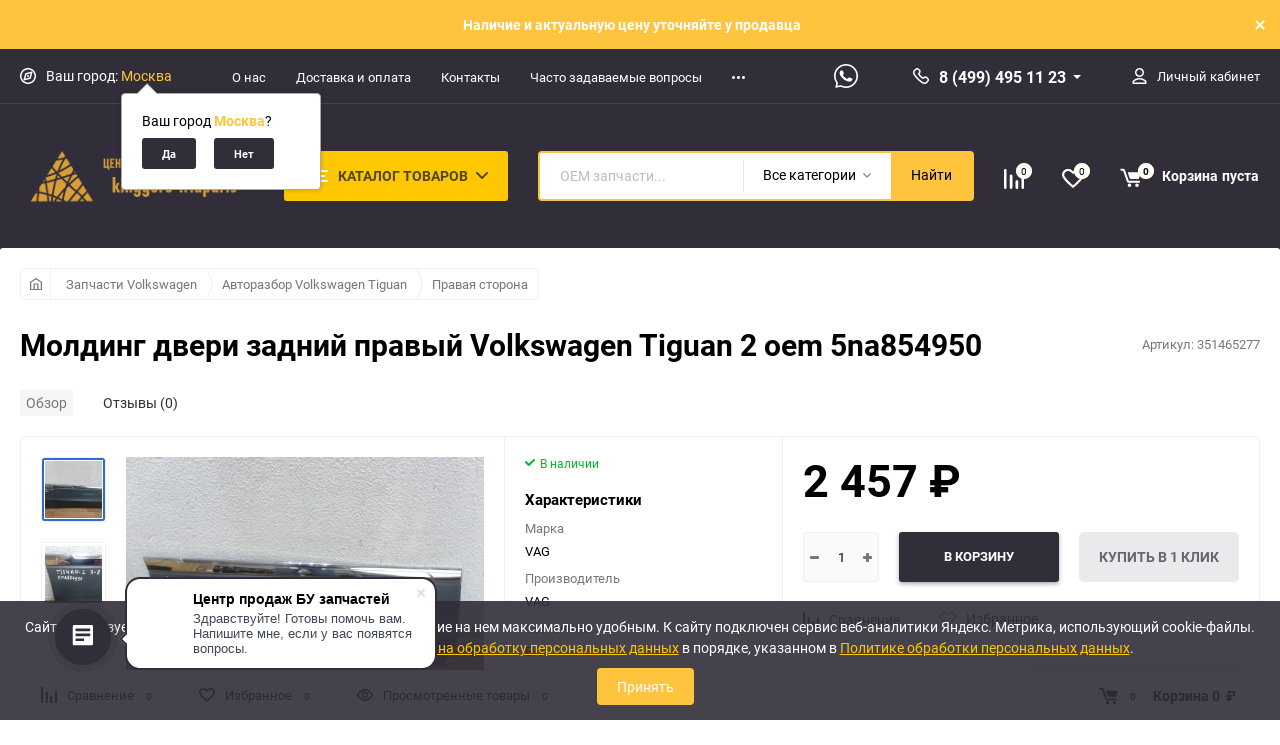

--- FILE ---
content_type: text/html; charset=utf-8
request_url: https://triaparts.ru/zapchasti-volkswagen/avtorazbor-volkswagen-tiguan/pravaya-storona/molding-dveri-zadniy-pravyy-volkswagen-tiguan-2-oem-5na854950_1/
body_size: 47696
content:
<!DOCTYPE html><html class="roboto" lang="ru"><head><meta charset="utf-8"><title>Молдинг двери задний правый Volkswagen Tiguan 2 oem 5na854950 купить, цена 2 457&amp;nbsp;руб.</title><meta content="designmyshop.ru" name="author"><meta name="keywords" content="Молдинг двери задний правый Volkswagen Tiguan 2 oem 5na854950, Правая сторона" /><meta name="description" content="Молдинг двери задний правый Volkswagen Tiguan 2 oem 5na854950 купить запчасти с авторазборки Триапартс, цена 2 457&amp;nbsp;руб.. Доставка из Москвы по России" /><meta content="width=device-width, initial-scale=1" name="viewport"><meta content="ie=edge" http-equiv="x-ua-compatible"><link rel="shortcut icon" href="/favicon.ico"/><link rel="alternate" type="application/rss+xml" title="TriaParts.ru" href="https://triaparts.ru/blog/rss/"><link rel="stylesheet" media="screen" href="/wa-data/public/site/themes/balance/css/fonts.css?v1.2.5.25"><link rel="stylesheet" media="all" href="/wa-data/public/site/themes/balance/css/vendor.css?v1.2.5.25"><link rel="stylesheet" media="all" href="/wa-data/public/site/themes/balance/css/main.css?v1.2.5.25"><link href="/wa-apps/shop/plugins/quickorder/js/dialog/jquery.dialog.min.css?99.11.15" rel="stylesheet">
<link href="/wa-apps/shop/plugins/quickorder/css/frontend.min.css?99.11.15" rel="stylesheet">
<!--[if lt IE 9]><script src="http://cdnjs.cloudflare.com/ajax/libs/html5shiv/3.7.2/html5shiv.min.js"></script><![endif]--><!--[if lt IE 10 ]><p class="chromeframe" style="background-color:yellow;">Вы используете <strong>устаревший</strong> браузер. Пожалуйста <a href="http://browsehappy.com/?locale=ru" style="color: red; font-weight: bold;">Скачайте новый браузер абсолютно бесплатно</a> или <a href="http://www.google.com/chromeframe/?redirect=true">активируй Google Chrome Frame</a>чтобы пользоваться всеми возможностями сайта.</p><![endif]--><!-- Custom Browsers Color Start --><!-- Chrome, Firefox OS and Opera --><meta name="theme-color" content="#fff"><!-- Windows Phone --><meta name="msapplication-navbutton-color" content="#fff"><!-- iOS Safari --><meta name="apple-mobile-web-app-status-bar-style" content="#fff"><!-- Custom Browsers Color End --><script src="/wa-content/js/jquery/jquery-1.11.1.min.js?v2.9.2"></script><script src="/wa-apps/shop/plugins/quickorder/js/dialog/jquery.dialog.min.js?99.11.15"></script>
<script src="/wa-apps/shop/plugins/quickorder/js/frontend.min.js?99.11.15"></script>
<link href="/wa-data/public/shop/themes/buzapchast/css/shop.css?v1.2.5.25" rel="stylesheet"><!-- plugin hook: 'frontend_head' --><link href='/wa-apps/shop/plugins/cityselect/css/suggestions.20.min.css?v=99.0.2' rel='stylesheet'><script src='/wa-apps/shop/plugins/cityselect/js/jquery.suggestions.20.min.js?v99.0.2'></script><link href='/wa-apps/shop/plugins/cityselect/css/frontend.min.css?v=99.0.2' rel='stylesheet'><script src='/wa-apps/shop/plugins/cityselect/js/frontend.min.js?v=99.0.2'></script><script>function init_shop_cityselect(){
shop_cityselect.location={"country":"rus","city":"\u041c\u043e\u0441\u043a\u0432\u0430","region":"77","zip":"101000","constraints_street":"","need_detect":true};
shop_cityselect.route_params={"app":"shop","_name":"\u0410\u0432\u0442\u043e\u0440\u0430\u0437\u0431\u043e\u0440\u043a\u0430 \u0432 \u041c\u043e\u0441\u043a\u0432\u0435 | \u041a\u0430\u0442\u0430\u043b\u043e\u0433 \u0431\u0443 \u0438 \u043e\u0440\u0438\u0433\u0438\u043d\u0430\u043b\u044c\u043d\u044b\u0445 \u0437\u0430\u043f\u0447\u0430\u0441\u0442\u0435\u0439","theme":"buzapchast","theme_mobile":"buzapchast","checkout_version":"1","locale":"ru_RU","title":"","meta_keywords":"","meta_description":"","og_title":"","og_image":"","og_video":"","og_description":"","og_type":"","og_url":"","url_type":"2","products_per_page":"","type_id":"0","currency":"RUB","public_stocks":"0","drop_out_of_stock":"1","payment_id":"0","shipping_id":"0","checkout_storefront_id":"2c93003e6affb960fac9a6f2b317b8ef","category_url":"zapchasti-volkswagen\/avtorazbor-volkswagen-tiguan\/pravaya-storona","product_url":"molding-dveri-zadniy-pravyy-volkswagen-tiguan-2-oem-5na854950_1","module":"frontend","action":"product","cityselect__url":"zapchasti-volkswagen\/avtorazbor-volkswagen-tiguan\/pravaya-storona\/molding-dveri-zadniy-pravyy-volkswagen-tiguan-2-oem-5na854950_1\/"};
shop_cityselect.countries=[];
shop_cityselect.iso2to3=[];
shop_cityselect.language='ru';
shop_cityselect.init('3210da13c508768b50efe11a4ac09df067ce5b7e','/','/wa-apps/shop/plugins/cityselect/js/fancybox/','city','auto',1,1,0);
        } if (typeof shop_cityselect !== 'undefined') { init_shop_cityselect() } else { $(document).ready(function () { init_shop_cityselect() }) }</script><script>window.wa_ordercall_userdata = {"wa_captcha":"<input type=\"hidden\" name=\"g-recaptcha-response\" id=\"wa-invisible-recaptcha6979dbec4ef93\" value=\"\">\n\n<script>\n  (function() {\n    \/\/ if already has captcha in page\n    if (window.grecaptcha_once) {\n      return;\n    }\n    window.grecaptcha_once = true;\n\n    const captchaNode = document.createElement('div');\n    captchaNode.classList.add('g-recaptcha');\n    captchaNode.dataset.size = 'invisible';\n    captchaNode.dataset.sitekey = '6Le8zPckAAAAACmOUdYQgmQG0Ju21kugvc5ADgLr';\n    captchaNode.dataset.callback = 'onRecaptchaDataCallback';\n    captchaNode.dataset.errorCallback = 'onRecaptchaErrorCallback';\n    captchaNode.dataset.expiredCallback = 'onRecaptchaExpireCallback';\n\n    document.body.insertAdjacentElement('afterbegin', captchaNode);\n\n    let widget_id = null;\n    let expire_timeout = null;\n\n    window.onRecaptchaDataCallback = function (response_id) {\n      document.cookie = \"g-recaptcha-response=\" + encodeURIComponent(response_id) + \"; max-age=300\";\n      $('#wa-invisible-recaptcha6979dbec4ef93').val(response_id);\n    };\n\n    window.onRecaptchaErrorCallback = function (error) {\n      debugLog('Captcha Error', error);\n      if (error === \"Timeout\") {\n        try {\n          grecaptcha.reset(widget_id);\n          grecaptcha.execute(widget_id);\n          $(window).trigger('wa_recaptcha_loaded');\n        } catch (e) {\n          console.log('Unable to reset WA ReCaptcha widget id =', widget_id);\n          console.log(e);\n        }\n      }\n    };\n\n    window.onRecaptchaExpireCallback = function () {\n      debugLog('Captcha expired, reloading');\n      try {\n        grecaptcha.reset(widget_id);\n        setTimeout(function() {\n          try {\n            grecaptcha.execute(widget_id);\n            $(window).trigger('wa_recaptcha_loaded');\n          } catch (e) {\n            console.log('Unable to reset WA ReCaptcha widget id =', widget_id);\n            console.log(e);\n          }\n        }, 77);\n      } catch (e) {\n        console.log('Unable to reset WA ReCaptcha widget id =', widget_id);\n        console.log(e);\n      }\n      updateForceReloadTimeout();\n    };\n\n    window.onloadWaRecaptchaCallback = function () {\n      debugLog('Captcha init');\n      widget_id = grecaptcha.render(captchaNode);\n      grecaptcha.execute(widget_id);\n      updateForceReloadTimeout();\n    };\n\n    \/\/ expired-callback is unreliable on some sites for some reason and is never called\n    \/\/ so we use timeout as a fallback method\n    function updateForceReloadTimeout() {\n      if (expire_timeout) {\n        clearTimeout(expire_timeout);\n      }\n      expire_timeout = setTimeout(forceReloadCaptcha, 95000);\n    }\n\n    function forceReloadCaptcha() {\n      debugLog('Force Reload Captcha');\n      onRecaptchaExpireCallback();\n    }\n\n    function debugLog() {\n      return; \/\/ logging disabled\n      var args = Array.prototype.slice.call(arguments);\n      args.splice(0, 0, (new Date()).getHours()+':'+(new Date()).getMinutes()+':'+(new Date()).getSeconds());\n      console.log.apply(console, args);\n    }\n\n    $(function () {\n      $.getScript(\"https:\/\/www.google.com\/recaptcha\/api.js?render=explicit&onload=onloadWaRecaptchaCallback\");\n    });\n  })();\n<\/script>\n","wa_user_name":false,"wa_user_phone":"","wa_user_email":""}</script><style id="quickorder-inline-styles" data-inline-css="1">[data-quickorder-cb]{background:rgba(243,243,243,1);color:#000;-webkit-border-radius:5px;-moz-border-radius:5px;border-radius:5px;font-family:Arial,sans-serif;font-size:14px;font-style:normal;font-weight:normal;padding:10px 25px;margin-top:10px;margin-bottom:10px;text-align:center}[data-quickorder-cb]:hover{background:rgba(222,222,222,1)}[data-quickorder-cb]{display:inline-block}.quickorder-form[data-quickorder-cf]{background:rgba(255,255,255,1);color:#5e5e5e;-webkit-border-radius:5px;-moz-border-radius:5px;border-radius:5px}[data-quickorder-cf] .quickorder-methods .s-quickorder-method{-webkit-border-radius:5px;-moz-border-radius:5px;border-radius:5px}[data-quickorder-cf] .quickorder-popup{-webkit-border-radius:5px;-moz-border-radius:5px;border-radius:5px}.quickorder-form [data-quickorder-cfh]{background:rgba(243,243,243,1);color:#000;font-family:Arial,sans-serif;font-size:24px;font-style:normal;font-weight:normal;padding:10px 15px}[data-quickorder-cf] [data-quickorder-close]{right:15px}[data-quickorder-cf] .quickorder-popup-head{background:rgba(243,243,243,1);color:#000}[data-quickorder-cf] .quickorder-popup{border:2px solid rgba(243,243,243,1)}.quickorder-form [data-quickorder-ct]{font-size:14px;font-style:normal;font-weight:bold}.quickorder-form [data-quickorder-cfs]{padding:7px;-webkit-border-radius:5px;-moz-border-radius:5px;border-radius:5px;border:1px solid #ccc;width:100%}[data-quickorder-cf] .quickorder-methods .s-quickorder-method{border:1px solid #ccc}[data-quickorder-cf] .quickorder-methods-form .wa-value input,[data-quickorder-cf] .quickorder-methods-form .wa-value select,[data-quickorder-cf] .wa-captcha-input,[data-quickorder-cf] .quickorder-methods-form .wa-value textarea{padding:7px;-webkit-border-radius:5px;-moz-border-radius:5px;border-radius:5px;border:1px solid #ccc}.quickorder-form [data-quickorder-cff]{padding:20px;text-align:center}.quickorder-form [data-quickorder-cfb]{background:rgba(243,243,243,1);color:#000;-webkit-border-radius:5px;-moz-border-radius:5px;border-radius:5px;font-family:Arial,sans-serif;font-size:14px;font-style:normal;font-weight:normal;padding:10px 25px;text-align:center}.quickorder-form [data-quickorder-cfb]:hover{background:rgba(222,222,222,1)}[data-quickorder-cf] .quickorder-methods .s-quickorder-method:hover,[data-quickorder-cf] .quickorder-methods .s-quickorder-method.selected{background:rgba(243,243,243,.1)}[data-quickorder-cf] .quickorder-quantity-volume:hover{background:rgba(243,243,243,.1)}[data-quickorder-cf] .quickorder-popup input[type="button"]{background:rgba(243,243,243,1);color:#000;-webkit-border-radius:5px;-moz-border-radius:5px;border-radius:5px;font-family:Arial,sans-serif;font-size:14px;font-style:normal;font-weight:normal;padding:10px 25px;text-align:center}[data-quickorder-cf] .quickorder-popup input[type="button"]:hover{background:rgba(222,222,222,1)}[data-quickorder-pb]{background:rgba(142,144,150,1);color:#fff;-webkit-border-radius:5px;-moz-border-radius:5px;border-radius:5px;font-family:Arial,sans-serif;font-size:14px;font-style:normal;font-weight:normal;padding:10px 25px;margin-top:10px;margin-bottom:10px;text-align:center}[data-quickorder-pb]:hover{background:rgba(90,90,106,1)}[data-quickorder-pb]{display:inline-block}.quickorder-form[data-quickorder-pf]{background:rgba(255,255,255,1);color:#5e5e5e;-webkit-border-radius:5px;-moz-border-radius:5px;border-radius:5px}[data-quickorder-pf] .quickorder-methods .s-quickorder-method{-webkit-border-radius:5px;-moz-border-radius:5px;border-radius:5px}[data-quickorder-pf] .quickorder-popup{-webkit-border-radius:5px;-moz-border-radius:5px;border-radius:5px}.quickorder-form [data-quickorder-pfh]{background:rgba(142,144,150,1);color:#fff;font-family:Arial,sans-serif;font-size:24px;font-style:normal;font-weight:normal;padding:10px 15px}[data-quickorder-pf] [data-quickorder-close]{right:15px}[data-quickorder-pf] .quickorder-popup-head{background:rgba(142,144,150,1);color:#fff}[data-quickorder-pf] .quickorder-popup{border:2px solid rgba(142,144,150,1)}.quickorder-form [data-quickorder-pt]{font-size:14px;font-style:normal;font-weight:bold}.quickorder-form [data-quickorder-pfs]{padding:7px;-webkit-border-radius:5px;-moz-border-radius:5px;border-radius:5px;border:1px solid #ccc;width:100%}[data-quickorder-pf] .quickorder-methods .s-quickorder-method{border:1px solid #ccc}[data-quickorder-pf] .quickorder-methods-form .wa-value input,[data-quickorder-pf] .quickorder-methods-form .wa-value select,[data-quickorder-pf] .wa-captcha-input,[data-quickorder-pf] .quickorder-methods-form .wa-value textarea{padding:7px;-webkit-border-radius:5px;-moz-border-radius:5px;border-radius:5px;border:1px solid #ccc}.quickorder-form [data-quickorder-pff]{padding:20px;text-align:center}.quickorder-form [data-quickorder-pfb]{background:rgba(142,144,150,1);color:#fff;-webkit-border-radius:5px;-moz-border-radius:5px;border-radius:5px;font-family:Arial,sans-serif;font-size:14px;font-style:normal;font-weight:normal;padding:10px 25px;text-align:center}.quickorder-form [data-quickorder-pfb]:hover{background:rgba(90,90,106,1)}[data-quickorder-pf] .quickorder-methods .s-quickorder-method:hover,[data-quickorder-pf] .quickorder-methods .s-quickorder-method.selected{background:rgba(142,144,150,.1)}[data-quickorder-pf] .quickorder-quantity-volume:hover{background:rgba(142,144,150,.1)}[data-quickorder-pf] .quickorder-popup input[type="button"]{background:rgba(142,144,150,1);color:#fff;-webkit-border-radius:5px;-moz-border-radius:5px;border-radius:5px;font-family:Arial,sans-serif;font-size:14px;font-style:normal;font-weight:normal;padding:10px 25px;text-align:center}[data-quickorder-pf] .quickorder-popup input[type="button"]:hover{background:rgba(90,90,106,1)}/* Добавляйте свой CSS ниже */</style><script>jQuery(document).ready(function($) {$.quickorder.init({version:'99.11.15',isDebug:'0',isMobile:'0',messages:{"Select product sku":"\u0412\u044b\u0431\u0440\u0430\u0442\u044c \u0432\u0430\u0440\u0438\u0430\u043d\u0442 \u0442\u043e\u0432\u0430\u0440\u0430","Product with the selected option combination is not available for purchase":"\u0422\u043e\u0432\u0430\u0440 \u0441 \u0432\u044b\u0431\u0440\u0430\u043d\u043d\u044b\u043c\u0438 \u0445\u0430\u0440\u0430\u043a\u0442\u0435\u0440\u0438\u0441\u0442\u0438\u043a\u0430\u043c\u0438 \u043d\u0435 \u0434\u043e\u0441\u0442\u0443\u043f\u0435\u043d \u0434\u043b\u044f \u0437\u0430\u043a\u0430\u0437\u0430","This product is already selected":"\u0422\u043e\u0432\u0430\u0440 \u0443\u0436\u0435 \u0432\u044b\u0431\u0440\u0430\u043d","Fix the errors above":"\u0418\u0441\u043f\u0440\u0430\u0432\u044c\u0442\u0435 \u0434\u043e\u043f\u0443\u0449\u0435\u043d\u043d\u044b\u0435 \u043e\u0448\u0438\u0431\u043a\u0438","The shopping cart is empty":"\u041a\u043e\u0440\u0437\u0438\u043d\u0430 \u043f\u0443\u0441\u0442\u0430","Wait, please... Redirecting":"\u041f\u043e\u0436\u0430\u043b\u0443\u0439\u0441\u0442\u0430, \u043f\u043e\u0434\u043e\u0436\u0434\u0438\u0442\u0435... \u0418\u0434\u0435\u0442 \u043f\u0435\u0440\u0435\u043d\u0430\u043f\u0440\u0430\u0432\u043b\u0435\u043d\u0438\u0435","Field is required":"\u041e\u0431\u044f\u0437\u0430\u0442\u0435\u043b\u044c\u043d\u043e\u0435 \u043f\u043e\u043b\u0435","Fill in required fields":"\u0417\u0430\u043f\u043e\u043b\u043d\u0438\u0442\u0435 \u043e\u0431\u044f\u0437\u0430\u0442\u0435\u043b\u044c\u043d\u044b\u0435 \u043f\u043e\u043b\u044f","Your order is empty":"\u0412\u0430\u0448 \u0437\u0430\u043a\u0430\u0437 \u043f\u0443\u0441\u0442","Fill in captcha field":"\u0417\u0430\u043f\u043e\u043b\u043d\u0438\u0442\u0435 \u043f\u0440\u043e\u0432\u0435\u0440\u043e\u0447\u043d\u044b\u0439 \u043a\u043e\u0434","Terms and agreement":"\u0423\u0441\u043b\u043e\u0432\u0438\u044f \u0438 \u0441\u043e\u0433\u043b\u0430\u0448\u0435\u043d\u0438\u044f","Phone format is not correct.<br>Use this one:":"\u041d\u0435\u043a\u043e\u0440\u0440\u0435\u043a\u0442\u043d\u044b\u0439 \u0444\u043e\u0440\u043c\u0430\u0442 \u0442\u0435\u043b\u0435\u0444\u043e\u043d\u0430.<br>\u0418\u0441\u043f\u043e\u043b\u044c\u0437\u0443\u0439\u0442\u0435 \u0442\u0430\u043a\u043e\u0439:","Shipping method has errors. Please, fix them.":"\u041c\u0435\u0442\u043e\u0434\u044b \u0434\u043e\u0441\u0442\u0430\u0432\u043a\u0438 \u0441\u043e\u0434\u0435\u0440\u0436\u0430\u0442 \u043e\u0448\u0438\u0431\u043a\u0438. \u041f\u043e\u0436\u0430\u043b\u0443\u0439\u0441\u0442\u0430, \u0438\u0441\u043f\u0440\u0430\u0432\u044c\u0442\u0435 \u0438\u0445.","Payment method has errors. Please, fix them.":"\u041c\u0435\u0442\u043e\u0434\u044b \u043e\u043f\u043b\u0430\u0442\u044b \u0441\u043e\u0434\u0435\u0440\u0436\u0430\u0442 \u043e\u0448\u0438\u0431\u043a\u0438. \u041f\u043e\u0436\u0430\u043b\u0443\u0439\u0441\u0442\u0430, \u0438\u0441\u043f\u0440\u0430\u0432\u044c\u0442\u0435 \u0438\u0445.","Minimal sum of order is %s":"\u041c\u0438\u043d\u0438\u043c\u0430\u043b\u044c\u043d\u0430\u044f \u0441\u0443\u043c\u043c\u0430 \u0437\u0430\u043a\u0430\u0437\u0430 %s","Minimal sum of each product is":"\u041c\u0438\u043d\u0438\u043c\u0430\u043b\u044c\u043d\u0430\u044f \u0441\u0442\u043e\u0438\u043c\u043e\u0441\u0442\u044c \u043a\u0430\u0436\u0434\u043e\u0433\u043e \u0442\u043e\u0432\u0430\u0440\u0430 %s","Minimal quantity of products is":"\u041c\u0438\u043d\u0438\u043c\u0430\u043b\u044c\u043d\u043e\u0435 \u043a\u043e\u043b\u0438\u0447\u0435\u0441\u0442\u0432\u043e \u0442\u043e\u0432\u0430\u0440\u043e\u0432","Minimal quantity of each product is":"\u041c\u0438\u043d\u0438\u043c\u0430\u043b\u044c\u043d\u043e\u0435 \u043a\u043e\u043b\u0438\u0447\u0435\u0441\u0442\u0432\u043e \u043a\u0430\u0436\u0434\u043e\u0433\u043e \u0442\u043e\u0432\u0430\u0440\u0430","Wait, please..":"\u041f\u043e\u0436\u0430\u043b\u0443\u0439\u0441\u0442\u0430, \u043f\u043e\u0434\u043e\u0436\u0434\u0438\u0442\u0435.."},currency:{"code":"RUB","sign":"\u0440\u0443\u0431.","sign_html":"<span class=\"ruble\">\u20bd<\/span>","sign_position":1,"sign_delim":"&nbsp;","decimal_point":",","frac_digits":"2","thousands_sep":" "},usingPlugins:0,contactUpdate:0,popupClose:1,replace78:0,mobileStabDelay:'500',minimal:{"price":"","product_sum":"","total_quantity":"","product_quantity":""},productButton:'[data-quickorder-product-button]',cartButton:'[data-quickorder-cart-button]',analytics:{"cart":{"ga_counter":"","ya_counter":"","yaecom":"","yaecom_goal_id":"","yaecom_container":"","ya_fopen":"","ya_submit":"","ya_submit_error":"","ga_category_fopen":"","ga_action_fopen":"","ga_category_submit":"","ga_action_submit":"","ga_category_submit_error":"","ga_action_submit_error":""},"product":{"ga_counter":"","ya_counter":"","yaecom":"","yaecom_goal_id":"","yaecom_container":"","ya_fopen":"","ya_submit":"","ya_submit_error":"","ga_category_fopen":"","ga_action_fopen":"","ga_category_submit":"","ga_action_submit":"","ga_category_submit_error":"","ga_action_submit_error":""}},urls:{getProductSkus:'/quickorder/getProductSkus/',shipping:'/quickorder/shipping/update/',update:'/quickorder/update/',load:'/quickorder/load/',payment:'/quickorder/payment/',send:'/quickorder/send/',service:'/quickorder/service/update/',cartSaveUrl:{shop:'https://triaparts.ru/cart/save/',plugin:'https://triaparts.ru/my/'},cartDeleteUrl:{shop:'https://triaparts.ru/cart/delete/',plugin:'https://triaparts.ru/my/'},cartAddUrl:{shop:'https://triaparts.ru/cart/add/',plugin:'https://triaparts.ru/my/'}}});});</script><link rel="stylesheet" media="all" href="/wa-data/public/site/themes/balance/css/themecolors/color-3.css?v1.2.5.25"><meta property="og:type" content="website" />
<meta property="og:title" content="Молдинг двери задний правый Volkswagen Tiguan 2 oem 5na854950 купить, цена 2 457&amp;nbsp;руб." />
<meta property="og:image" content="https://triaparts.ru/wa-data/public/shop/products/93/25/22593/images/186156921/186156921.750x0.jpeg" />
<meta property="og:url" content="https://triaparts.ru/zapchasti-volkswagen/avtorazbor-volkswagen-tiguan/pravaya-storona/molding-dveri-zadniy-pravyy-volkswagen-tiguan-2-oem-5na854950_1/" />
<meta property="product:price:amount" content="2457" />
<meta property="product:price:currency" content="RUB" />
<meta property="og:description" content="Молдинг двери задний правый Volkswagen Tiguan 2 oem 5na854950 купить запчасти с авторазборки Триапартс, цена 2 457&amp;nbsp;руб.. Доставка из Москвы по России" />
<!-- Yandex.Metrika counter -->
<script type="text/javascript" >
   (function(m,e,t,r,i,k,a){m[i]=m[i]||function(){(m[i].a=m[i].a||[]).push(arguments)};
   m[i].l=1*new Date();
   for (var j = 0; j < document.scripts.length; j++) {if (document.scripts[j].src === r) { return; }}
   k=e.createElement(t),a=e.getElementsByTagName(t)[0],k.async=1,k.src=r,a.parentNode.insertBefore(k,a)})
   (window, document, "script", "https://mc.yandex.ru/metrika/tag.js", "ym");

   ym(93535397, "init", {
        clickmap:true,
        trackLinks:true,
        accurateTrackBounce:true,
        webvisor:true
   });
</script>
<noscript><div><img src="https://mc.yandex.ru/watch/93535397" style="position:absolute; left:-9999px;" alt="" /></div></noscript>
<!-- /Yandex.Metrika counter -->

<meta name="google-site-verification" content="EcUdluQbgFEyhFFUNWwEZAO14NInnP1lRCtdYrwWW3E" /><link rel="stylesheet" media="all" href="/wa-data/public/site/themes/balance/css/user.css?v1.2.5.25"></head><body data-viewed="22593" data-theme-id="balance"><main id="my-page"><div class="top-message" style="background-color:#FFC43D;color:#ffffff"><div class="top-message__inner">Наличие и актуальную цену уточняйте у продавца<div class="top-message__close-btn">Закрыть</div></div></div><div class="page-preloader"><div class="inner-loader"></div></div><div class="outer-wrapper item-page has-bottom-panel"><header class="site-header site-header_mob site-header_2"><div class="site-header__menu-row"><a class="cat-menu-btn-mob" href="#"><span class="cat-menu-btn-mob__inner"><span class="icon"><svg class="icon" width="10" height="10"><use xlink:href="#icon-catalog-mob"></use></svg></span><span class="cat-menu-btn-mob__text">Каталог товаров</span></span></a></div><div class="site-header__main"><div class="site-header__main-inner"><div class="site-header__hamb-logo"><a class="hamburger" href="#mmenu"><span class="hamburger__inner"></span></a><a class="site-header__logo" href="/"><img src="/wa-data/public/site/themes/balance/img/logo_mobile.png?v1650701824?v1.2.5.25" alt="TriaParts.ru"></a></div><div class="site-header__actions"><div class="site-actions site-actions_mob"><div class="site-actions__btn site-actions__btn_comp"><a class="action-btn js-compare-link js-compare-status" href="javascript:void(0);"><span class="action-btn__inner"><svg class="icon" width="20" height="20"><use xlink:href="#icon-chart"></use></svg><span class="action-btn__text">Сравнение</span><span class="action-btn__qty js-compare-count">0</span></span></a></div><div class="site-actions__btn site-actions__btn_fav"><a class="action-btn js-wishlist-status" href="/search/?_balance_type=favorites"><span class="action-btn__inner"><svg class="icon" width="20" height="19"><use xlink:href="#icon-heart"></use></svg><span class="action-btn__text">Избранное</span><span class="action-btn__qty js-wishlist-count">0</span></span></a></div><div class="site-actions__btn site-actions__btn_search"><a class="action-btn inline-popup-search" href="#search-popup"><span class="action-btn__inner"><svg class="icon" width="22" height="22"><use xlink:href="#icon-search"></use></svg><span class="action-btn__text">Поиск</span></span></a><div class="b-popup b-popup_search mfp-hide mfp-with-anim" id="search-popup"><div class="b-popup__inner"><div class="site-search"><div class="site-search__title">Поиск</div><form class="search__form-autocomplete search__form-shop" action="/search/" data-images="1" data-limit="5"><div class="site-search__inner"><div class="site-search__input-wrapper"><input class="site-search__input site-search__input_merged" type="search" name="query" autocomplete="off" placeholder="Найти товары" value="" /><div class="site-search__loader"></div></div><button class="site-search__btn"><svg class="icon cent-icon" width="16" height="16"><use xlink:href="#icon-search"></use></svg><span class="site-search__btn-text">Поиск</span></button></div></form><div class="autocomplete-suggestions"><div class="autocomplete-suggestion autocomplete-suggestion-showall"><a class="btn btn_spread btn_sec-9 view-all" href="/search/" data-href="/search/?*"><span>Посмотреть все результаты</span><div class="hover-anim"></div></a></div></div></div></div></div></div><div class="site-actions__btn site-actions__btn_user"><a class="action-btn" href="/login/"><span class="action-btn__inner"><svg class="icon" width="19" height="22"><use xlink:href="#icon-user"></use></svg><span class="action-btn__text">Личный кабинет</span></span></a></div><div class="site-actions__btn site-actions__btn_cart"><a href="/cart/" class="action-btn js-minicart is-empty"><div class="action-btn__inner"><svg class="icon" width="24" height="20"><use xlink:href="#icon-cart"></use></svg><div class="action-btn__qty js-minicart-count">0</div></div></a></div></div></div></div></div><div class="mob-search"><form action="/search/" data-images="1" data-limit="5"><input type="search" name="query" autocomplete="off" placeholder="Найти товары" value=""><input type="submit"></form></div><nav class="mobile-nav" id="mmenu"><ul class="mobile-nav__list"><li class="mobile-nav__item mobile-nav__item_catalog mobile-nav__item_main"><span class="mobile-nav__btn"><svg class="icon" width="16" height="16"><use xlink:href="#icon-catalog-mob"></use></svg><span class="mobile-nav__text">Каталог товаров</span></span><ul class="mobile-nav__list"><li class="mobile-nav__item"><a href="/radiatory-okhlazhdeniya/" class="mobile-nav__btn"><span class="mobile-nav__text">Радиаторы охлаждения</span></a></li><li class="mobile-nav__item"><a href="/bampery/" class="mobile-nav__btn"><span class="mobile-nav__text">Бамперы</span></a></li><li class="mobile-nav__item"><a href="/fara/" class="mobile-nav__btn"><span class="mobile-nav__text">Автомобильная светотехника</span></a></li><li class="mobile-nav__item"><span class="mobile-nav__btn"><span class="mobile-nav__icon mobile-nav__icon_big"><img class="lazy-img" src="[data-uri]" data-src="/wa-data/public/shop/wmimageincatPlugin/categories/1/icon_4.png" alt></span><span class="mobile-nav__text">Запчасти Volkswagen</span></span><ul class="mobile-nav__list mobile-nav__list_next"><li class="mobile-nav__item"><a class="mobile-nav__btn" href="/zapchasti-volkswagen/">Посмотреть все товары</a></li><li class="mobile-nav__item"><span class="mobile-nav__btn"><span class="mobile-nav__text">Авторазбор Volkswagen Golf</span></span><ul class="mobile-nav__list mobile-nav__list_next"><li class="mobile-nav__item"><a class="mobile-nav__btn" href="/zapchasti-volkswagen/avtorazbor-volkswagen-golf/">Посмотреть все товары</a></li><li class="mobile-nav__item"><a href="/zapchasti-volkswagen/avtorazbor-volkswagen-golf/levaya-storona/" class="mobile-nav__btn"><span class="mobile-nav__text">Левая сторона</span></a></li><li class="mobile-nav__item"><a href="/zapchasti-volkswagen/avtorazbor-volkswagen-golf/pravaya-storona/" class="mobile-nav__btn"><span class="mobile-nav__text">Правая сторона</span></a></li><li class="mobile-nav__item"><a href="/zapchasti-volkswagen/avtorazbor-volkswagen-golf/zadnyaya-chast/" class="mobile-nav__btn"><span class="mobile-nav__text">Задняя часть</span></a></li><li class="mobile-nav__item"><a href="/zapchasti-volkswagen/avtorazbor-volkswagen-golf/sistema-okhlazhdeniya/" class="mobile-nav__btn"><span class="mobile-nav__text">Система охлаждения</span></a></li><li class="mobile-nav__item"><a href="/zapchasti-volkswagen/avtorazbor-volkswagen-golf/dvigatel-kpp/" class="mobile-nav__btn"><span class="mobile-nav__text">Двигатель кпп</span></a></li><li class="mobile-nav__item"><a href="/zapchasti-volkswagen/avtorazbor-volkswagen-golf/salon/" class="mobile-nav__btn"><span class="mobile-nav__text">Салон</span></a></li><li class="mobile-nav__item"><a href="/zapchasti-volkswagen/avtorazbor-volkswagen-golf/podveska-perednyaya/" class="mobile-nav__btn"><span class="mobile-nav__text">Подвеска передняя</span></a></li><li class="mobile-nav__item"><a href="/zapchasti-volkswagen/avtorazbor-volkswagen-golf/podveska-zadnyaya/" class="mobile-nav__btn"><span class="mobile-nav__text">Подвеска задняя</span></a></li><li class="mobile-nav__item"><a href="/zapchasti-volkswagen/avtorazbor-volkswagen-golf/raznye/" class="mobile-nav__btn"><span class="mobile-nav__text">Разные</span></a></li><li class="mobile-nav__item"><a href="/zapchasti-volkswagen/avtorazbor-volkswagen-golf/perednyaya-chast/" class="mobile-nav__btn"><span class="mobile-nav__text">Передняя часть</span></a></li></ul></li><li class="mobile-nav__item"><span class="mobile-nav__btn"><span class="mobile-nav__text">Авторазбор Volkswagen Polo</span></span><ul class="mobile-nav__list mobile-nav__list_next"><li class="mobile-nav__item"><a class="mobile-nav__btn" href="/zapchasti-volkswagen/avtorazbor-volkswagen-polo/">Посмотреть все товары</a></li><li class="mobile-nav__item"><a href="/zapchasti-volkswagen/avtorazbor-volkswagen-polo/levaya-storona/" class="mobile-nav__btn"><span class="mobile-nav__text">Левая сторона</span></a></li><li class="mobile-nav__item"><a href="/zapchasti-volkswagen/avtorazbor-volkswagen-polo/pravaya-storona/" class="mobile-nav__btn"><span class="mobile-nav__text">Правая сторона</span></a></li><li class="mobile-nav__item"><a href="/zapchasti-volkswagen/avtorazbor-volkswagen-polo/zadnyaya-chast/" class="mobile-nav__btn"><span class="mobile-nav__text">Задняя часть</span></a></li><li class="mobile-nav__item"><a href="/zapchasti-volkswagen/avtorazbor-volkswagen-polo/sistema-okhlazhdeniya/" class="mobile-nav__btn"><span class="mobile-nav__text">Система охлаждения</span></a></li><li class="mobile-nav__item"><a href="/zapchasti-volkswagen/avtorazbor-volkswagen-polo/dvigatel-kpp/" class="mobile-nav__btn"><span class="mobile-nav__text">Двигатель кпп</span></a></li><li class="mobile-nav__item"><a href="/zapchasti-volkswagen/avtorazbor-volkswagen-polo/salon/" class="mobile-nav__btn"><span class="mobile-nav__text">Салон</span></a></li><li class="mobile-nav__item"><a href="/zapchasti-volkswagen/avtorazbor-volkswagen-polo/elektricheskie-detali/" class="mobile-nav__btn"><span class="mobile-nav__text">Электрические детали</span></a></li><li class="mobile-nav__item"><a href="/zapchasti-volkswagen/avtorazbor-volkswagen-polo/vykhlopnaya-chast/" class="mobile-nav__btn"><span class="mobile-nav__text">Выхлопная часть</span></a></li><li class="mobile-nav__item"><a href="/zapchasti-volkswagen/avtorazbor-volkswagen-polo/raznye/" class="mobile-nav__btn"><span class="mobile-nav__text">Разные</span></a></li><li class="mobile-nav__item"><a href="/zapchasti-volkswagen/avtorazbor-volkswagen-polo/perednyaya-chast/" class="mobile-nav__btn"><span class="mobile-nav__text">Передняя часть</span></a></li></ul></li><li class="mobile-nav__item"><span class="mobile-nav__btn"><span class="mobile-nav__text">Авторазбор Volkswagen Passat</span></span><ul class="mobile-nav__list mobile-nav__list_next"><li class="mobile-nav__item"><a class="mobile-nav__btn" href="/zapchasti-volkswagen/avtorazbor-volkswagen-passat/">Посмотреть все товары</a></li><li class="mobile-nav__item"><a href="/zapchasti-volkswagen/avtorazbor-volkswagen-passat/perednyaya-chast/" class="mobile-nav__btn"><span class="mobile-nav__text">Передняя часть</span></a></li><li class="mobile-nav__item"><a href="/zapchasti-volkswagen/avtorazbor-volkswagen-passat/levaya-storona/" class="mobile-nav__btn"><span class="mobile-nav__text">Левая сторона</span></a></li><li class="mobile-nav__item"><a href="/zapchasti-volkswagen/avtorazbor-volkswagen-passat/pravaya-storona/" class="mobile-nav__btn"><span class="mobile-nav__text">Правая сторона</span></a></li><li class="mobile-nav__item"><a href="/zapchasti-volkswagen/avtorazbor-volkswagen-passat/zadnyaya-chast/" class="mobile-nav__btn"><span class="mobile-nav__text">Задняя часть</span></a></li><li class="mobile-nav__item"><a href="/zapchasti-volkswagen/avtorazbor-volkswagen-passat/sistema-okhlazhdeniya/" class="mobile-nav__btn"><span class="mobile-nav__text">Система охлаждения</span></a></li><li class="mobile-nav__item"><a href="/zapchasti-volkswagen/avtorazbor-volkswagen-passat/salon/" class="mobile-nav__btn"><span class="mobile-nav__text">Салон</span></a></li><li class="mobile-nav__item"><a href="/zapchasti-volkswagen/avtorazbor-volkswagen-passat/podveska-perednyaya/" class="mobile-nav__btn"><span class="mobile-nav__text">Подвеска передняя</span></a></li><li class="mobile-nav__item"><a href="/zapchasti-volkswagen/avtorazbor-volkswagen-passat/podveska-zadnyaya/" class="mobile-nav__btn"><span class="mobile-nav__text">Подвеска задняя</span></a></li><li class="mobile-nav__item"><a href="/zapchasti-volkswagen/avtorazbor-volkswagen-passat/raznye/" class="mobile-nav__btn"><span class="mobile-nav__text">Разные</span></a></li></ul></li><li class="mobile-nav__item"><span class="mobile-nav__btn"><span class="mobile-nav__text">Авторазбор Volkswagen Tiguan</span></span><ul class="mobile-nav__list mobile-nav__list_next"><li class="mobile-nav__item"><a class="mobile-nav__btn" href="/zapchasti-volkswagen/avtorazbor-volkswagen-tiguan/">Посмотреть все товары</a></li><li class="mobile-nav__item"><a href="/zapchasti-volkswagen/avtorazbor-volkswagen-tiguan/levaya-storona/" class="mobile-nav__btn"><span class="mobile-nav__text">Левая сторона</span></a></li><li class="mobile-nav__item"><a href="/zapchasti-volkswagen/avtorazbor-volkswagen-tiguan/zadnyaya-chast/" class="mobile-nav__btn"><span class="mobile-nav__text">Задняя часть</span></a></li><li class="mobile-nav__item"><a href="/zapchasti-volkswagen/avtorazbor-volkswagen-tiguan/sistema-okhlazhdeniya/" class="mobile-nav__btn"><span class="mobile-nav__text">Система охлаждения</span></a></li><li class="mobile-nav__item"><a href="/zapchasti-volkswagen/avtorazbor-volkswagen-tiguan/dvigatel-kpp/" class="mobile-nav__btn"><span class="mobile-nav__text">Двигатель кпп</span></a></li><li class="mobile-nav__item"><a href="/zapchasti-volkswagen/avtorazbor-volkswagen-tiguan/salon/" class="mobile-nav__btn"><span class="mobile-nav__text">Салон</span></a></li><li class="mobile-nav__item"><a href="/zapchasti-volkswagen/avtorazbor-volkswagen-tiguan/podveska-perednyaya/" class="mobile-nav__btn"><span class="mobile-nav__text">Подвеска передняя</span></a></li><li class="mobile-nav__item"><a href="/zapchasti-volkswagen/avtorazbor-volkswagen-tiguan/podveska-zadnyaya/" class="mobile-nav__btn"><span class="mobile-nav__text">Подвеска задняя</span></a></li><li class="mobile-nav__item"><a href="/zapchasti-volkswagen/avtorazbor-volkswagen-tiguan/perednyaya-chast/" class="mobile-nav__btn"><span class="mobile-nav__text">Передняя часть</span></a></li><li class="mobile-nav__item"><a href="/zapchasti-volkswagen/avtorazbor-volkswagen-tiguan/pravaya-storona/" class="mobile-nav__btn"><span class="mobile-nav__text">Правая сторона</span></a></li></ul></li><li class="mobile-nav__item"><span class="mobile-nav__btn"><span class="mobile-nav__text">Авторазбор Volkswagen Touareg</span></span><ul class="mobile-nav__list mobile-nav__list_next"><li class="mobile-nav__item"><a class="mobile-nav__btn" href="/zapchasti-volkswagen/avtorazbor-volkswagen-touareg/">Посмотреть все товары</a></li><li class="mobile-nav__item"><a href="/zapchasti-volkswagen/avtorazbor-volkswagen-touareg/levaya-storona/" class="mobile-nav__btn"><span class="mobile-nav__text">Левая сторона</span></a></li><li class="mobile-nav__item"><a href="/zapchasti-volkswagen/avtorazbor-volkswagen-touareg/pravaya-storona/" class="mobile-nav__btn"><span class="mobile-nav__text">Правая сторона</span></a></li><li class="mobile-nav__item"><a href="/zapchasti-volkswagen/avtorazbor-volkswagen-touareg/zadnyaya-chast/" class="mobile-nav__btn"><span class="mobile-nav__text">Задняя часть</span></a></li><li class="mobile-nav__item"><a href="/zapchasti-volkswagen/avtorazbor-volkswagen-touareg/sistema-okhlazhdeniya/" class="mobile-nav__btn"><span class="mobile-nav__text">Система охлаждения</span></a></li><li class="mobile-nav__item"><a href="/zapchasti-volkswagen/avtorazbor-volkswagen-touareg/salon/" class="mobile-nav__btn"><span class="mobile-nav__text">Салон</span></a></li><li class="mobile-nav__item"><a href="/zapchasti-volkswagen/avtorazbor-volkswagen-touareg/podveska-perednyaya/" class="mobile-nav__btn"><span class="mobile-nav__text">Подвеска передняя</span></a></li><li class="mobile-nav__item"><a href="/zapchasti-volkswagen/avtorazbor-volkswagen-touareg/podveska-zadnyaya/" class="mobile-nav__btn"><span class="mobile-nav__text">Подвеска задняя</span></a></li><li class="mobile-nav__item"><a href="/zapchasti-volkswagen/avtorazbor-volkswagen-touareg/vykhlopnaya-chast/" class="mobile-nav__btn"><span class="mobile-nav__text">Выхлопная часть</span></a></li><li class="mobile-nav__item"><a href="/zapchasti-volkswagen/avtorazbor-volkswagen-touareg/raznye/" class="mobile-nav__btn"><span class="mobile-nav__text">Разные</span></a></li><li class="mobile-nav__item"><a href="/zapchasti-volkswagen/avtorazbor-volkswagen-touareg/perednyaya-chast/" class="mobile-nav__btn"><span class="mobile-nav__text">Передняя часть</span></a></li></ul></li><li class="mobile-nav__item"><span class="mobile-nav__btn"><span class="mobile-nav__text">Авторазбор Volkswagen Transporter</span></span><ul class="mobile-nav__list mobile-nav__list_next"><li class="mobile-nav__item"><a class="mobile-nav__btn" href="/zapchasti-volkswagen/avtorazbor-volkswagen-transporter/">Посмотреть все товары</a></li><li class="mobile-nav__item"><a href="/zapchasti-volkswagen/avtorazbor-volkswagen-transporter/perednyaya-chast/" class="mobile-nav__btn"><span class="mobile-nav__text">Передняя часть</span></a></li><li class="mobile-nav__item"><a href="/zapchasti-volkswagen/avtorazbor-volkswagen-transporter/levaya-storona/" class="mobile-nav__btn"><span class="mobile-nav__text">Левая сторона</span></a></li><li class="mobile-nav__item"><a href="/zapchasti-volkswagen/avtorazbor-volkswagen-transporter/pravaya-storona/" class="mobile-nav__btn"><span class="mobile-nav__text">Правая сторона</span></a></li><li class="mobile-nav__item"><a href="/zapchasti-volkswagen/avtorazbor-volkswagen-transporter/zadnyaya-chast/" class="mobile-nav__btn"><span class="mobile-nav__text">Задняя часть</span></a></li><li class="mobile-nav__item"><a href="/zapchasti-volkswagen/avtorazbor-volkswagen-transporter/sistema-okhlazhdeniya/" class="mobile-nav__btn"><span class="mobile-nav__text">Система охлаждения</span></a></li><li class="mobile-nav__item"><a href="/zapchasti-volkswagen/avtorazbor-volkswagen-transporter/salon/" class="mobile-nav__btn"><span class="mobile-nav__text">Салон</span></a></li><li class="mobile-nav__item"><a href="/zapchasti-volkswagen/avtorazbor-volkswagen-transporter/raznye/" class="mobile-nav__btn"><span class="mobile-nav__text">Разные</span></a></li></ul></li><li class="mobile-nav__item"><span class="mobile-nav__btn"><span class="mobile-nav__text">Авторазбор Volkswagen Caddy</span></span><ul class="mobile-nav__list mobile-nav__list_next"><li class="mobile-nav__item"><a class="mobile-nav__btn" href="/zapchasti-volkswagen/avtorazbor-volkswagen-caddy/">Посмотреть все товары</a></li><li class="mobile-nav__item"><a href="/zapchasti-volkswagen/avtorazbor-volkswagen-caddy/perednyaya-chast/" class="mobile-nav__btn"><span class="mobile-nav__text">Передняя часть</span></a></li><li class="mobile-nav__item"><a href="/zapchasti-volkswagen/avtorazbor-volkswagen-caddy/levaya-storona/" class="mobile-nav__btn"><span class="mobile-nav__text">Левая сторона</span></a></li><li class="mobile-nav__item"><a href="/zapchasti-volkswagen/avtorazbor-volkswagen-caddy/pravaya-storona/" class="mobile-nav__btn"><span class="mobile-nav__text">Правая сторона</span></a></li><li class="mobile-nav__item"><a href="/zapchasti-volkswagen/avtorazbor-volkswagen-caddy/zadnyaya-chast/" class="mobile-nav__btn"><span class="mobile-nav__text">Задняя часть</span></a></li><li class="mobile-nav__item"><a href="/zapchasti-volkswagen/avtorazbor-volkswagen-caddy/sistema-okhlazhdeniya/" class="mobile-nav__btn"><span class="mobile-nav__text">Система охлаждения</span></a></li><li class="mobile-nav__item"><a href="/zapchasti-volkswagen/avtorazbor-volkswagen-caddy/raznye/" class="mobile-nav__btn"><span class="mobile-nav__text">Разные</span></a></li></ul></li><li class="mobile-nav__item"><span class="mobile-nav__btn"><span class="mobile-nav__text">Авторазбор Volkswagen Jetta</span></span><ul class="mobile-nav__list mobile-nav__list_next"><li class="mobile-nav__item"><a class="mobile-nav__btn" href="/zapchasti-volkswagen/avtorazbor-volkswagen-jetta/">Посмотреть все товары</a></li><li class="mobile-nav__item"><a href="/zapchasti-volkswagen/avtorazbor-volkswagen-jetta/perednyaya-chast/" class="mobile-nav__btn"><span class="mobile-nav__text">Передняя часть</span></a></li><li class="mobile-nav__item"><a href="/zapchasti-volkswagen/avtorazbor-volkswagen-jetta/levaya-storona/" class="mobile-nav__btn"><span class="mobile-nav__text">Левая сторона</span></a></li><li class="mobile-nav__item"><a href="/zapchasti-volkswagen/avtorazbor-volkswagen-jetta/pravaya-storona/" class="mobile-nav__btn"><span class="mobile-nav__text">Правая сторона</span></a></li><li class="mobile-nav__item"><a href="/zapchasti-volkswagen/avtorazbor-volkswagen-jetta/zadnyaya-chast/" class="mobile-nav__btn"><span class="mobile-nav__text">Задняя часть</span></a></li><li class="mobile-nav__item"><a href="/zapchasti-volkswagen/avtorazbor-volkswagen-jetta/sistema-okhlazhdeniya/" class="mobile-nav__btn"><span class="mobile-nav__text">Система охлаждения</span></a></li><li class="mobile-nav__item"><a href="/zapchasti-volkswagen/avtorazbor-volkswagen-jetta/salon/" class="mobile-nav__btn"><span class="mobile-nav__text">Салон</span></a></li><li class="mobile-nav__item"><a href="/zapchasti-volkswagen/avtorazbor-volkswagen-jetta/podveska-zadnyaya/" class="mobile-nav__btn"><span class="mobile-nav__text">Подвеска задняя</span></a></li><li class="mobile-nav__item"><a href="/zapchasti-volkswagen/avtorazbor-volkswagen-jetta/raznye/" class="mobile-nav__btn"><span class="mobile-nav__text">Разные</span></a></li></ul></li><li class="mobile-nav__item"><span class="mobile-nav__btn"><span class="mobile-nav__text">Авторазбор Volkswagen Touran</span></span><ul class="mobile-nav__list mobile-nav__list_next"><li class="mobile-nav__item"><a class="mobile-nav__btn" href="/zapchasti-volkswagen/avtorazbor-volkswagen-touran/">Посмотреть все товары</a></li><li class="mobile-nav__item"><a href="/zapchasti-volkswagen/avtorazbor-volkswagen-touran/perednyaya-chast/" class="mobile-nav__btn"><span class="mobile-nav__text">Передняя часть</span></a></li><li class="mobile-nav__item"><a href="/zapchasti-volkswagen/avtorazbor-volkswagen-touran/levaya-storona/" class="mobile-nav__btn"><span class="mobile-nav__text">Левая сторона</span></a></li><li class="mobile-nav__item"><a href="/zapchasti-volkswagen/avtorazbor-volkswagen-touran/pravaya-storona/" class="mobile-nav__btn"><span class="mobile-nav__text">Правая сторона</span></a></li><li class="mobile-nav__item"><a href="/zapchasti-volkswagen/avtorazbor-volkswagen-touran/zadnyaya-chast/" class="mobile-nav__btn"><span class="mobile-nav__text">Задняя часть</span></a></li></ul></li><li class="mobile-nav__item"><span class="mobile-nav__btn"><span class="mobile-nav__text">Авторазбор Volkswagen Amarok</span></span><ul class="mobile-nav__list mobile-nav__list_next"><li class="mobile-nav__item"><a class="mobile-nav__btn" href="/zapchasti-volkswagen/avtorazbor-volkswagen-amarok/">Посмотреть все товары</a></li><li class="mobile-nav__item"><a href="/zapchasti-volkswagen/avtorazbor-volkswagen-amarok/perednyaya-chast/" class="mobile-nav__btn"><span class="mobile-nav__text">Передняя часть</span></a></li><li class="mobile-nav__item"><a href="/zapchasti-volkswagen/avtorazbor-volkswagen-amarok/levaya-storona/" class="mobile-nav__btn"><span class="mobile-nav__text">Левая сторона</span></a></li><li class="mobile-nav__item"><a href="/zapchasti-volkswagen/avtorazbor-volkswagen-amarok/sistema-okhlazhdeniya/" class="mobile-nav__btn"><span class="mobile-nav__text">Система охлаждения</span></a></li></ul></li><li class="mobile-nav__item"><a href="/zapchasti-volkswagen/avtorazbor-volkswagen-beetle/" class="mobile-nav__btn"><span class="mobile-nav__text">Авторазбор Volkswagen Beetle</span></a></li><li class="mobile-nav__item"><a href="/zapchasti-volkswagen/avtorazbor-volkswagen-scirocco/" class="mobile-nav__btn"><span class="mobile-nav__text">Авторазбор Volkswagen Scirocco</span></a></li><li class="mobile-nav__item"><a href="/zapchasti-volkswagen/avtorazbor-volkswagen-crafter/" class="mobile-nav__btn"><span class="mobile-nav__text">Авторазбор Volkswagen Crafter</span></a></li><li class="mobile-nav__item"><a href="/zapchasti-volkswagen/drugoe/" class="mobile-nav__btn"><span class="mobile-nav__text">Другое</span></a></li><li class="mobile-nav__item"><a href="/zapchasti-volkswagen/volkswagen-phaeton/" class="mobile-nav__btn"><span class="mobile-nav__text">Volkswagen Phaeton</span></a></li><li class="mobile-nav__item"><a href="/zapchasti-volkswagen/avtorazbor-volkswagen-teramont/" class="mobile-nav__btn"><span class="mobile-nav__text">Авторазбор  Volkswagen Teramont</span></a></li><li class="mobile-nav__item"><a href="/zapchasti-volkswagen/alfa/" class="mobile-nav__btn"><span class="mobile-nav__text">alfa</span></a></li></ul></li><li class="mobile-nav__item"><a href="/zapchasti-range-rover/" class="mobile-nav__btn"><span class="mobile-nav__icon mobile-nav__icon_big"><img class="lazy-img" src="[data-uri]" data-src="/wa-data/public/shop/wmimageincatPlugin/categories/2/icon_7.png" alt></span><span class="mobile-nav__text">Запчасти Range Rover</span></a></li><li class="mobile-nav__item"><span class="mobile-nav__btn"><span class="mobile-nav__icon mobile-nav__icon_big"><img class="lazy-img" src="[data-uri]" data-src="/wa-data/public/shop/wmimageincatPlugin/categories/3/icon_10.png" alt></span><span class="mobile-nav__text">Запчасти Chevrolet</span></span><ul class="mobile-nav__list mobile-nav__list_next"><li class="mobile-nav__item"><a class="mobile-nav__btn" href="/zapchasti-chevrolet/">Посмотреть все товары</a></li><li class="mobile-nav__item"><span class="mobile-nav__btn"><span class="mobile-nav__text">Авторазбор Chevrolet Lacetti</span></span><ul class="mobile-nav__list mobile-nav__list_next"><li class="mobile-nav__item"><a class="mobile-nav__btn" href="/zapchasti-chevrolet/avtorazbor-chevrolet-lacetti/">Посмотреть все товары</a></li><li class="mobile-nav__item"><a href="/zapchasti-chevrolet/avtorazbor-chevrolet-lacetti/perednyaya-chast/" class="mobile-nav__btn"><span class="mobile-nav__text">Передняя часть</span></a></li><li class="mobile-nav__item"><a href="/zapchasti-chevrolet/avtorazbor-chevrolet-lacetti/pravaya-storona/" class="mobile-nav__btn"><span class="mobile-nav__text">Правая сторона</span></a></li><li class="mobile-nav__item"><a href="/zapchasti-chevrolet/avtorazbor-chevrolet-lacetti/zadnyaya-chast/" class="mobile-nav__btn"><span class="mobile-nav__text">Задняя часть</span></a></li></ul></li><li class="mobile-nav__item"><span class="mobile-nav__btn"><span class="mobile-nav__text">Авторазбор Chevrolet Aveo</span></span><ul class="mobile-nav__list mobile-nav__list_next"><li class="mobile-nav__item"><a class="mobile-nav__btn" href="/zapchasti-chevrolet/avtorazbor-chevrolet-aveo/">Посмотреть все товары</a></li><li class="mobile-nav__item"><a href="/zapchasti-chevrolet/avtorazbor-chevrolet-aveo/perednyaya-chast/" class="mobile-nav__btn"><span class="mobile-nav__text">Передняя часть</span></a></li><li class="mobile-nav__item"><a href="/zapchasti-chevrolet/avtorazbor-chevrolet-aveo/levaya-storona/" class="mobile-nav__btn"><span class="mobile-nav__text">Левая сторона</span></a></li><li class="mobile-nav__item"><a href="/zapchasti-chevrolet/avtorazbor-chevrolet-aveo/pravaya-storona/" class="mobile-nav__btn"><span class="mobile-nav__text">Правая сторона</span></a></li><li class="mobile-nav__item"><a href="/zapchasti-chevrolet/avtorazbor-chevrolet-aveo/zadnyaya-chast/" class="mobile-nav__btn"><span class="mobile-nav__text">Задняя часть</span></a></li><li class="mobile-nav__item"><a href="/zapchasti-chevrolet/avtorazbor-chevrolet-aveo/sistema-okhlazhdeniya/" class="mobile-nav__btn"><span class="mobile-nav__text">Система охлаждения</span></a></li><li class="mobile-nav__item"><a href="/zapchasti-chevrolet/avtorazbor-chevrolet-aveo/elektricheskie-detali/" class="mobile-nav__btn"><span class="mobile-nav__text">Электрические детали</span></a></li></ul></li><li class="mobile-nav__item"><span class="mobile-nav__btn"><span class="mobile-nav__text">Авторазбор Chevrolet Cruze</span></span><ul class="mobile-nav__list mobile-nav__list_next"><li class="mobile-nav__item"><a class="mobile-nav__btn" href="/zapchasti-chevrolet/avtorazbor-chevrolet-cruze/">Посмотреть все товары</a></li><li class="mobile-nav__item"><a href="/zapchasti-chevrolet/avtorazbor-chevrolet-cruze/perednyaya-chast/" class="mobile-nav__btn"><span class="mobile-nav__text">Передняя часть</span></a></li><li class="mobile-nav__item"><a href="/zapchasti-chevrolet/avtorazbor-chevrolet-cruze/raznye/" class="mobile-nav__btn"><span class="mobile-nav__text">Разные</span></a></li></ul></li><li class="mobile-nav__item"><span class="mobile-nav__btn"><span class="mobile-nav__text">Авторазбор Chevrolet Captiva</span></span><ul class="mobile-nav__list mobile-nav__list_next"><li class="mobile-nav__item"><a class="mobile-nav__btn" href="/zapchasti-chevrolet/avtorazbor-chevrolet-captiva/">Посмотреть все товары</a></li><li class="mobile-nav__item"><a href="/zapchasti-chevrolet/avtorazbor-chevrolet-captiva/pravaya-storona/" class="mobile-nav__btn"><span class="mobile-nav__text">Правая сторона</span></a></li></ul></li><li class="mobile-nav__item"><span class="mobile-nav__btn"><span class="mobile-nav__text">Авторазбор Chevrolet Orlando</span></span><ul class="mobile-nav__list mobile-nav__list_next"><li class="mobile-nav__item"><a class="mobile-nav__btn" href="/zapchasti-chevrolet/avtorazbor-chevrolet-orlando/">Посмотреть все товары</a></li><li class="mobile-nav__item"><a href="/zapchasti-chevrolet/avtorazbor-chevrolet-orlando/salon/" class="mobile-nav__btn"><span class="mobile-nav__text">Салон</span></a></li></ul></li><li class="mobile-nav__item"><span class="mobile-nav__btn"><span class="mobile-nav__text">Авторазбор Chevrolet Cobalt</span></span><ul class="mobile-nav__list mobile-nav__list_next"><li class="mobile-nav__item"><a class="mobile-nav__btn" href="/zapchasti-chevrolet/avtorazbor-chevrolet-cobalt/">Посмотреть все товары</a></li><li class="mobile-nav__item"><a href="/zapchasti-chevrolet/avtorazbor-chevrolet-cobalt/zadnyaya-chast/" class="mobile-nav__btn"><span class="mobile-nav__text">Задняя часть</span></a></li></ul></li><li class="mobile-nav__item"><span class="mobile-nav__btn"><span class="mobile-nav__text">Авторазбор Chevrolet Spark</span></span><ul class="mobile-nav__list mobile-nav__list_next"><li class="mobile-nav__item"><a class="mobile-nav__btn" href="/zapchasti-chevrolet/avtorazbor-chevrolet-spark/">Посмотреть все товары</a></li><li class="mobile-nav__item"><a href="/zapchasti-chevrolet/avtorazbor-chevrolet-spark/perednyaya-chast/" class="mobile-nav__btn"><span class="mobile-nav__text">Передняя часть</span></a></li></ul></li><li class="mobile-nav__item"><span class="mobile-nav__btn"><span class="mobile-nav__text">Авторазбор Chevrolet Lanos</span></span><ul class="mobile-nav__list mobile-nav__list_next"><li class="mobile-nav__item"><a class="mobile-nav__btn" href="/zapchasti-chevrolet/avtorazbor-chevrolet-lanos/">Посмотреть все товары</a></li><li class="mobile-nav__item"><a href="/zapchasti-chevrolet/avtorazbor-chevrolet-lanos/perednyaya-chast/" class="mobile-nav__btn"><span class="mobile-nav__text">Передняя часть</span></a></li></ul></li><li class="mobile-nav__item"><span class="mobile-nav__btn"><span class="mobile-nav__text">Авторазбор Chevrolet Epica</span></span><ul class="mobile-nav__list mobile-nav__list_next"><li class="mobile-nav__item"><a class="mobile-nav__btn" href="/zapchasti-chevrolet/avtorazbor-chevrolet-epica/">Посмотреть все товары</a></li><li class="mobile-nav__item"><a href="/zapchasti-chevrolet/avtorazbor-chevrolet-epica/perednyaya-chast/" class="mobile-nav__btn"><span class="mobile-nav__text">Передняя часть</span></a></li></ul></li><li class="mobile-nav__item"><span class="mobile-nav__btn"><span class="mobile-nav__text">Авторазбор Chevrolet Tahoe</span></span><ul class="mobile-nav__list mobile-nav__list_next"><li class="mobile-nav__item"><a class="mobile-nav__btn" href="/zapchasti-chevrolet/avtorazbor-chevrolet-tahoe/">Посмотреть все товары</a></li><li class="mobile-nav__item"><a href="/zapchasti-chevrolet/avtorazbor-chevrolet-tahoe/zadnyaya-chast/" class="mobile-nav__btn"><span class="mobile-nav__text">Задняя часть</span></a></li><li class="mobile-nav__item"><a href="/zapchasti-chevrolet/avtorazbor-chevrolet-tahoe/elektricheskie-detali/" class="mobile-nav__btn"><span class="mobile-nav__text">Электрические детали</span></a></li></ul></li><li class="mobile-nav__item"><a href="/zapchasti-chevrolet/avtorazbor-chevrolet-niva/" class="mobile-nav__btn"><span class="mobile-nav__text">Авторазбор Chevrolet Niva</span></a></li><li class="mobile-nav__item"><a href="/zapchasti-chevrolet/avtorazbor-chevrolet-trailblazer/" class="mobile-nav__btn"><span class="mobile-nav__text">Авторазбор Chevrolet Trailblazer</span></a></li><li class="mobile-nav__item"><a href="/zapchasti-chevrolet/avtorazbor-chevrolet-rezzo/" class="mobile-nav__btn"><span class="mobile-nav__text">Авторазбор Chevrolet Rezzo</span></a></li></ul></li><li class="mobile-nav__item"><span class="mobile-nav__btn"><span class="mobile-nav__icon mobile-nav__icon_big"><img class="lazy-img" src="[data-uri]" data-src="/wa-data/public/shop/wmimageincatPlugin/categories/4/icon_13.png" alt></span><span class="mobile-nav__text">Запчасти KIA</span></span><ul class="mobile-nav__list mobile-nav__list_next"><li class="mobile-nav__item"><a class="mobile-nav__btn" href="/zapchasti-kia/">Посмотреть все товары</a></li><li class="mobile-nav__item"><span class="mobile-nav__btn"><span class="mobile-nav__text">Авторазбор Kia Ceed</span></span><ul class="mobile-nav__list mobile-nav__list_next"><li class="mobile-nav__item"><a class="mobile-nav__btn" href="/zapchasti-kia/avtorazbor-kia-ceed/">Посмотреть все товары</a></li><li class="mobile-nav__item"><a href="/zapchasti-kia/avtorazbor-kia-ceed/perednyaya-chast/" class="mobile-nav__btn"><span class="mobile-nav__text">Передняя часть</span></a></li><li class="mobile-nav__item"><a href="/zapchasti-kia/avtorazbor-kia-ceed/levaya-storona/" class="mobile-nav__btn"><span class="mobile-nav__text">Левая сторона</span></a></li><li class="mobile-nav__item"><a href="/zapchasti-kia/avtorazbor-kia-ceed/pravaya-storona/" class="mobile-nav__btn"><span class="mobile-nav__text">Правая сторона</span></a></li><li class="mobile-nav__item"><a href="/zapchasti-kia/avtorazbor-kia-ceed/zadnyaya-chast/" class="mobile-nav__btn"><span class="mobile-nav__text">Задняя часть</span></a></li><li class="mobile-nav__item"><a href="/zapchasti-kia/avtorazbor-kia-ceed/sistema-okhlazhdeniya/" class="mobile-nav__btn"><span class="mobile-nav__text">Система охлаждения</span></a></li><li class="mobile-nav__item"><a href="/zapchasti-kia/avtorazbor-kia-ceed/dvigatel-kpp/" class="mobile-nav__btn"><span class="mobile-nav__text">Двигатель кпп</span></a></li><li class="mobile-nav__item"><a href="/zapchasti-kia/avtorazbor-kia-ceed/salon/" class="mobile-nav__btn"><span class="mobile-nav__text">Салон</span></a></li><li class="mobile-nav__item"><a href="/zapchasti-kia/avtorazbor-kia-ceed/elektricheskie-detali/" class="mobile-nav__btn"><span class="mobile-nav__text">Электрические детали</span></a></li><li class="mobile-nav__item"><a href="/zapchasti-kia/avtorazbor-kia-ceed/podveska-perednyaya/" class="mobile-nav__btn"><span class="mobile-nav__text">Подвеска передняя</span></a></li><li class="mobile-nav__item"><a href="/zapchasti-kia/avtorazbor-kia-ceed/podveska-zadnyaya/" class="mobile-nav__btn"><span class="mobile-nav__text">Подвеска задняя</span></a></li><li class="mobile-nav__item"><a href="/zapchasti-kia/avtorazbor-kia-ceed/vykhlopnaya-chast/" class="mobile-nav__btn"><span class="mobile-nav__text">Выхлопная часть</span></a></li><li class="mobile-nav__item"><a href="/zapchasti-kia/avtorazbor-kia-ceed/raznye/" class="mobile-nav__btn"><span class="mobile-nav__text">Разные</span></a></li></ul></li><li class="mobile-nav__item"><span class="mobile-nav__btn"><span class="mobile-nav__text">Авторазбор Kia Rio</span></span><ul class="mobile-nav__list mobile-nav__list_next"><li class="mobile-nav__item"><a class="mobile-nav__btn" href="/zapchasti-kia/avtorazbor-kia-rio/">Посмотреть все товары</a></li><li class="mobile-nav__item"><a href="/zapchasti-kia/avtorazbor-kia-rio/perednyaya-chast/" class="mobile-nav__btn"><span class="mobile-nav__text">Передняя часть</span></a></li><li class="mobile-nav__item"><a href="/zapchasti-kia/avtorazbor-kia-rio/levaya-storona/" class="mobile-nav__btn"><span class="mobile-nav__text">Левая сторона</span></a></li><li class="mobile-nav__item"><a href="/zapchasti-kia/avtorazbor-kia-rio/pravaya-storona/" class="mobile-nav__btn"><span class="mobile-nav__text">Правая сторона</span></a></li><li class="mobile-nav__item"><a href="/zapchasti-kia/avtorazbor-kia-rio/zadnyaya-chast/" class="mobile-nav__btn"><span class="mobile-nav__text">Задняя часть</span></a></li><li class="mobile-nav__item"><a href="/zapchasti-kia/avtorazbor-kia-rio/sistema-okhlazhdeniya/" class="mobile-nav__btn"><span class="mobile-nav__text">Система охлаждения</span></a></li><li class="mobile-nav__item"><a href="/zapchasti-kia/avtorazbor-kia-rio/dvigatel-kpp/" class="mobile-nav__btn"><span class="mobile-nav__text">Двигатель кпп</span></a></li><li class="mobile-nav__item"><a href="/zapchasti-kia/avtorazbor-kia-rio/salon/" class="mobile-nav__btn"><span class="mobile-nav__text">Салон</span></a></li><li class="mobile-nav__item"><a href="/zapchasti-kia/avtorazbor-kia-rio/elektricheskie-detali/" class="mobile-nav__btn"><span class="mobile-nav__text">Электрические детали</span></a></li><li class="mobile-nav__item"><a href="/zapchasti-kia/avtorazbor-kia-rio/podveska-perednyaya/" class="mobile-nav__btn"><span class="mobile-nav__text">Подвеска передняя</span></a></li><li class="mobile-nav__item"><a href="/zapchasti-kia/avtorazbor-kia-rio/podveska-zadnyaya/" class="mobile-nav__btn"><span class="mobile-nav__text">Подвеска задняя</span></a></li><li class="mobile-nav__item"><a href="/zapchasti-kia/avtorazbor-kia-rio/vykhlopnaya-chast/" class="mobile-nav__btn"><span class="mobile-nav__text">Выхлопная часть</span></a></li><li class="mobile-nav__item"><a href="/zapchasti-kia/avtorazbor-kia-rio/raznye/" class="mobile-nav__btn"><span class="mobile-nav__text">Разные</span></a></li></ul></li><li class="mobile-nav__item"><span class="mobile-nav__btn"><span class="mobile-nav__text">Авторазбор Kia Cerato</span></span><ul class="mobile-nav__list mobile-nav__list_next"><li class="mobile-nav__item"><a class="mobile-nav__btn" href="/zapchasti-kia/avtorazbor-kia-cerato/">Посмотреть все товары</a></li><li class="mobile-nav__item"><a href="/zapchasti-kia/avtorazbor-kia-cerato/perednyaya-chast/" class="mobile-nav__btn"><span class="mobile-nav__text">Передняя часть</span></a></li><li class="mobile-nav__item"><a href="/zapchasti-kia/avtorazbor-kia-cerato/levaya-storona/" class="mobile-nav__btn"><span class="mobile-nav__text">Левая сторона</span></a></li><li class="mobile-nav__item"><a href="/zapchasti-kia/avtorazbor-kia-cerato/pravaya-storona/" class="mobile-nav__btn"><span class="mobile-nav__text">Правая сторона</span></a></li><li class="mobile-nav__item"><a href="/zapchasti-kia/avtorazbor-kia-cerato/zadnyaya-chast/" class="mobile-nav__btn"><span class="mobile-nav__text">Задняя часть</span></a></li><li class="mobile-nav__item"><a href="/zapchasti-kia/avtorazbor-kia-cerato/sistema-okhlazhdeniya/" class="mobile-nav__btn"><span class="mobile-nav__text">Система охлаждения</span></a></li><li class="mobile-nav__item"><a href="/zapchasti-kia/avtorazbor-kia-cerato/dvigatel-kpp/" class="mobile-nav__btn"><span class="mobile-nav__text">Двигатель кпп</span></a></li><li class="mobile-nav__item"><a href="/zapchasti-kia/avtorazbor-kia-cerato/salon/" class="mobile-nav__btn"><span class="mobile-nav__text">Салон</span></a></li><li class="mobile-nav__item"><a href="/zapchasti-kia/avtorazbor-kia-cerato/elektricheskie-detali/" class="mobile-nav__btn"><span class="mobile-nav__text">Электрические детали</span></a></li><li class="mobile-nav__item"><a href="/zapchasti-kia/avtorazbor-kia-cerato/podveska-perednyaya/" class="mobile-nav__btn"><span class="mobile-nav__text">Подвеска передняя</span></a></li><li class="mobile-nav__item"><a href="/zapchasti-kia/avtorazbor-kia-cerato/podveska-zadnyaya/" class="mobile-nav__btn"><span class="mobile-nav__text">Подвеска задняя</span></a></li><li class="mobile-nav__item"><a href="/zapchasti-kia/avtorazbor-kia-cerato/vykhlopnaya-chast/" class="mobile-nav__btn"><span class="mobile-nav__text">Выхлопная часть</span></a></li><li class="mobile-nav__item"><a href="/zapchasti-kia/avtorazbor-kia-cerato/raznye/" class="mobile-nav__btn"><span class="mobile-nav__text">Разные</span></a></li></ul></li><li class="mobile-nav__item"><span class="mobile-nav__btn"><span class="mobile-nav__text">Авторазбор Kia Sportage</span></span><ul class="mobile-nav__list mobile-nav__list_next"><li class="mobile-nav__item"><a class="mobile-nav__btn" href="/zapchasti-kia/avtorazbor-kia-sportage/">Посмотреть все товары</a></li><li class="mobile-nav__item"><a href="/zapchasti-kia/avtorazbor-kia-sportage/perednyaya-chast/" class="mobile-nav__btn"><span class="mobile-nav__text">Передняя часть</span></a></li><li class="mobile-nav__item"><a href="/zapchasti-kia/avtorazbor-kia-sportage/levaya-storona/" class="mobile-nav__btn"><span class="mobile-nav__text">Левая сторона</span></a></li><li class="mobile-nav__item"><a href="/zapchasti-kia/avtorazbor-kia-sportage/pravaya-storona/" class="mobile-nav__btn"><span class="mobile-nav__text">Правая сторона</span></a></li><li class="mobile-nav__item"><a href="/zapchasti-kia/avtorazbor-kia-sportage/zadnyaya-chast/" class="mobile-nav__btn"><span class="mobile-nav__text">Задняя часть</span></a></li><li class="mobile-nav__item"><a href="/zapchasti-kia/avtorazbor-kia-sportage/sistema-okhlazhdeniya/" class="mobile-nav__btn"><span class="mobile-nav__text">Система охлаждения</span></a></li><li class="mobile-nav__item"><a href="/zapchasti-kia/avtorazbor-kia-sportage/salon/" class="mobile-nav__btn"><span class="mobile-nav__text">Салон</span></a></li><li class="mobile-nav__item"><a href="/zapchasti-kia/avtorazbor-kia-sportage/elektricheskie-detali/" class="mobile-nav__btn"><span class="mobile-nav__text">Электрические детали</span></a></li><li class="mobile-nav__item"><a href="/zapchasti-kia/avtorazbor-kia-sportage/podveska-perednyaya/" class="mobile-nav__btn"><span class="mobile-nav__text">Подвеска передняя</span></a></li><li class="mobile-nav__item"><a href="/zapchasti-kia/avtorazbor-kia-sportage/podveska-zadnyaya/" class="mobile-nav__btn"><span class="mobile-nav__text">Подвеска задняя</span></a></li><li class="mobile-nav__item"><a href="/zapchasti-kia/avtorazbor-kia-sportage/raznye/" class="mobile-nav__btn"><span class="mobile-nav__text">Разные</span></a></li></ul></li><li class="mobile-nav__item"><span class="mobile-nav__btn"><span class="mobile-nav__text">Авторазбор Kia Soul</span></span><ul class="mobile-nav__list mobile-nav__list_next"><li class="mobile-nav__item"><a class="mobile-nav__btn" href="/zapchasti-kia/avtorazbor-kia-soul/">Посмотреть все товары</a></li><li class="mobile-nav__item"><a href="/zapchasti-kia/avtorazbor-kia-soul/perednyaya-chast/" class="mobile-nav__btn"><span class="mobile-nav__text">Передняя часть</span></a></li><li class="mobile-nav__item"><a href="/zapchasti-kia/avtorazbor-kia-soul/levaya-storona/" class="mobile-nav__btn"><span class="mobile-nav__text">Левая сторона</span></a></li><li class="mobile-nav__item"><a href="/zapchasti-kia/avtorazbor-kia-soul/pravaya-storona/" class="mobile-nav__btn"><span class="mobile-nav__text">Правая сторона</span></a></li><li class="mobile-nav__item"><a href="/zapchasti-kia/avtorazbor-kia-soul/zadnyaya-chast/" class="mobile-nav__btn"><span class="mobile-nav__text">Задняя часть</span></a></li><li class="mobile-nav__item"><a href="/zapchasti-kia/avtorazbor-kia-soul/salon/" class="mobile-nav__btn"><span class="mobile-nav__text">Салон</span></a></li></ul></li><li class="mobile-nav__item"><span class="mobile-nav__btn"><span class="mobile-nav__text">Авторазбор Kia Sorento</span></span><ul class="mobile-nav__list mobile-nav__list_next"><li class="mobile-nav__item"><a class="mobile-nav__btn" href="/zapchasti-kia/avtorazbor-kia-sorento/">Посмотреть все товары</a></li><li class="mobile-nav__item"><a href="/zapchasti-kia/avtorazbor-kia-sorento/perednyaya-chast/" class="mobile-nav__btn"><span class="mobile-nav__text">Передняя часть</span></a></li><li class="mobile-nav__item"><a href="/zapchasti-kia/avtorazbor-kia-sorento/pravaya-storona/" class="mobile-nav__btn"><span class="mobile-nav__text">Правая сторона</span></a></li><li class="mobile-nav__item"><a href="/zapchasti-kia/avtorazbor-kia-sorento/zadnyaya-chast/" class="mobile-nav__btn"><span class="mobile-nav__text">Задняя часть</span></a></li><li class="mobile-nav__item"><a href="/zapchasti-kia/avtorazbor-kia-sorento/sistema-okhlazhdeniya/" class="mobile-nav__btn"><span class="mobile-nav__text">Система охлаждения</span></a></li><li class="mobile-nav__item"><a href="/zapchasti-kia/avtorazbor-kia-sorento/dvigatel-kpp/" class="mobile-nav__btn"><span class="mobile-nav__text">Двигатель кпп</span></a></li><li class="mobile-nav__item"><a href="/zapchasti-kia/avtorazbor-kia-sorento/salon/" class="mobile-nav__btn"><span class="mobile-nav__text">Салон</span></a></li><li class="mobile-nav__item"><a href="/zapchasti-kia/avtorazbor-kia-sorento/podveska-perednyaya/" class="mobile-nav__btn"><span class="mobile-nav__text">Подвеска передняя</span></a></li></ul></li><li class="mobile-nav__item"><span class="mobile-nav__btn"><span class="mobile-nav__text">Авторазбор Kia Magentis</span></span><ul class="mobile-nav__list mobile-nav__list_next"><li class="mobile-nav__item"><a class="mobile-nav__btn" href="/zapchasti-kia/avtorazbor-kia-magentis/">Посмотреть все товары</a></li><li class="mobile-nav__item"><a href="/zapchasti-kia/avtorazbor-kia-magentis/levaya-storona/" class="mobile-nav__btn"><span class="mobile-nav__text">Левая сторона</span></a></li></ul></li><li class="mobile-nav__item"><span class="mobile-nav__btn"><span class="mobile-nav__text">Авторазбор Kia Optima</span></span><ul class="mobile-nav__list mobile-nav__list_next"><li class="mobile-nav__item"><a class="mobile-nav__btn" href="/zapchasti-kia/avtorazbor-kia-optima/">Посмотреть все товары</a></li><li class="mobile-nav__item"><a href="/zapchasti-kia/avtorazbor-kia-optima/perednyaya-chast/" class="mobile-nav__btn"><span class="mobile-nav__text">Передняя часть</span></a></li><li class="mobile-nav__item"><a href="/zapchasti-kia/avtorazbor-kia-optima/zadnyaya-chast/" class="mobile-nav__btn"><span class="mobile-nav__text">Задняя часть</span></a></li></ul></li><li class="mobile-nav__item"><span class="mobile-nav__btn"><span class="mobile-nav__text">Авторазбор Kia Venga</span></span><ul class="mobile-nav__list mobile-nav__list_next"><li class="mobile-nav__item"><a class="mobile-nav__btn" href="/zapchasti-kia/avtorazbor-kia-venga/">Посмотреть все товары</a></li><li class="mobile-nav__item"><a href="/zapchasti-kia/avtorazbor-kia-venga/perednyaya-chast/" class="mobile-nav__btn"><span class="mobile-nav__text">Передняя часть</span></a></li><li class="mobile-nav__item"><a href="/zapchasti-kia/avtorazbor-kia-venga/pravaya-storona/" class="mobile-nav__btn"><span class="mobile-nav__text">Правая сторона</span></a></li><li class="mobile-nav__item"><a href="/zapchasti-kia/avtorazbor-kia-venga/zadnyaya-chast/" class="mobile-nav__btn"><span class="mobile-nav__text">Задняя часть</span></a></li><li class="mobile-nav__item"><a href="/zapchasti-kia/avtorazbor-kia-venga/salon/" class="mobile-nav__btn"><span class="mobile-nav__text">Салон</span></a></li></ul></li><li class="mobile-nav__item"><span class="mobile-nav__btn"><span class="mobile-nav__text">Авторазбор Kia Picanto</span></span><ul class="mobile-nav__list mobile-nav__list_next"><li class="mobile-nav__item"><a class="mobile-nav__btn" href="/zapchasti-kia/avtorazbor-kia-picanto/">Посмотреть все товары</a></li><li class="mobile-nav__item"><a href="/zapchasti-kia/avtorazbor-kia-picanto/perednyaya-chast/" class="mobile-nav__btn"><span class="mobile-nav__text">Передняя часть</span></a></li><li class="mobile-nav__item"><a href="/zapchasti-kia/avtorazbor-kia-picanto/pravaya-storona/" class="mobile-nav__btn"><span class="mobile-nav__text">Правая сторона</span></a></li><li class="mobile-nav__item"><a href="/zapchasti-kia/avtorazbor-kia-picanto/zadnyaya-chast/" class="mobile-nav__btn"><span class="mobile-nav__text">Задняя часть</span></a></li><li class="mobile-nav__item"><a href="/zapchasti-kia/avtorazbor-kia-picanto/sistema-okhlazhdeniya/" class="mobile-nav__btn"><span class="mobile-nav__text">Система охлаждения</span></a></li><li class="mobile-nav__item"><a href="/zapchasti-kia/avtorazbor-kia-picanto/dvigatel-kpp/" class="mobile-nav__btn"><span class="mobile-nav__text">Двигатель кпп</span></a></li><li class="mobile-nav__item"><a href="/zapchasti-kia/avtorazbor-kia-picanto/salon/" class="mobile-nav__btn"><span class="mobile-nav__text">Салон</span></a></li><li class="mobile-nav__item"><a href="/zapchasti-kia/avtorazbor-kia-picanto/elektricheskie-detali/" class="mobile-nav__btn"><span class="mobile-nav__text">Электрические детали</span></a></li><li class="mobile-nav__item"><a href="/zapchasti-kia/avtorazbor-kia-picanto/podveska-perednyaya/" class="mobile-nav__btn"><span class="mobile-nav__text">Подвеска передняя</span></a></li><li class="mobile-nav__item"><a href="/zapchasti-kia/avtorazbor-kia-picanto/podveska-zadnyaya/" class="mobile-nav__btn"><span class="mobile-nav__text">Подвеска задняя</span></a></li><li class="mobile-nav__item"><a href="/zapchasti-kia/avtorazbor-kia-picanto/raznye/" class="mobile-nav__btn"><span class="mobile-nav__text">Разные</span></a></li></ul></li><li class="mobile-nav__item"><span class="mobile-nav__btn"><span class="mobile-nav__text">Авторазбор Kia Mohave</span></span><ul class="mobile-nav__list mobile-nav__list_next"><li class="mobile-nav__item"><a class="mobile-nav__btn" href="/zapchasti-kia/avtorazbor-kia-mohave/">Посмотреть все товары</a></li><li class="mobile-nav__item"><a href="/zapchasti-kia/avtorazbor-kia-mohave/perednyaya-chast/" class="mobile-nav__btn"><span class="mobile-nav__text">Передняя часть</span></a></li><li class="mobile-nav__item"><a href="/zapchasti-kia/avtorazbor-kia-mohave/levaya-storona/" class="mobile-nav__btn"><span class="mobile-nav__text">Левая сторона</span></a></li><li class="mobile-nav__item"><a href="/zapchasti-kia/avtorazbor-kia-mohave/zadnyaya-chast/" class="mobile-nav__btn"><span class="mobile-nav__text">Задняя часть</span></a></li></ul></li><li class="mobile-nav__item"><span class="mobile-nav__btn"><span class="mobile-nav__text">Авторазбор Kia Spectra</span></span><ul class="mobile-nav__list mobile-nav__list_next"><li class="mobile-nav__item"><a class="mobile-nav__btn" href="/zapchasti-kia/avtorazbor-kia-spectra/">Посмотреть все товары</a></li><li class="mobile-nav__item"><a href="/zapchasti-kia/avtorazbor-kia-spectra/perednyaya-chast/" class="mobile-nav__btn"><span class="mobile-nav__text">Передняя часть</span></a></li><li class="mobile-nav__item"><a href="/zapchasti-kia/avtorazbor-kia-spectra/levaya-storona/" class="mobile-nav__btn"><span class="mobile-nav__text">Левая сторона</span></a></li><li class="mobile-nav__item"><a href="/zapchasti-kia/avtorazbor-kia-spectra/zadnyaya-chast/" class="mobile-nav__btn"><span class="mobile-nav__text">Задняя часть</span></a></li><li class="mobile-nav__item"><a href="/zapchasti-kia/avtorazbor-kia-spectra/podveska-perednyaya/" class="mobile-nav__btn"><span class="mobile-nav__text">Подвеска передняя</span></a></li><li class="mobile-nav__item"><a href="/zapchasti-kia/avtorazbor-kia-spectra/raznye/" class="mobile-nav__btn"><span class="mobile-nav__text">Разные</span></a></li></ul></li><li class="mobile-nav__item"><a href="/zapchasti-kia/avtorazbor-kia-raznoe/" class="mobile-nav__btn"><span class="mobile-nav__text">Авторазбор Kia разное</span></a></li></ul></li><li class="mobile-nav__item"><span class="mobile-nav__btn"><span class="mobile-nav__icon mobile-nav__icon_big"><img class="lazy-img" src="[data-uri]" data-src="/wa-data/public/shop/wmimageincatPlugin/categories/5/icon_16.png" alt></span><span class="mobile-nav__text">Запчасти Hyundai</span></span><ul class="mobile-nav__list mobile-nav__list_next"><li class="mobile-nav__item"><a class="mobile-nav__btn" href="/zapchasti-hyundai/">Посмотреть все товары</a></li><li class="mobile-nav__item"><span class="mobile-nav__btn"><span class="mobile-nav__text">Авторазбор Hyundai Accent</span></span><ul class="mobile-nav__list mobile-nav__list_next"><li class="mobile-nav__item"><a class="mobile-nav__btn" href="/zapchasti-hyundai/avtorazbor-hyundai-accent/">Посмотреть все товары</a></li><li class="mobile-nav__item"><a href="/zapchasti-hyundai/avtorazbor-hyundai-accent/perednyaya-chast/" class="mobile-nav__btn"><span class="mobile-nav__text">Передняя часть</span></a></li><li class="mobile-nav__item"><a href="/zapchasti-hyundai/avtorazbor-hyundai-accent/zadnyaya-chast/" class="mobile-nav__btn"><span class="mobile-nav__text">Задняя часть</span></a></li><li class="mobile-nav__item"><a href="/zapchasti-hyundai/avtorazbor-hyundai-accent/sistema-okhlazhdeniya/" class="mobile-nav__btn"><span class="mobile-nav__text">Система охлаждения</span></a></li><li class="mobile-nav__item"><a href="/zapchasti-hyundai/avtorazbor-hyundai-accent/podveska-perednyaya/" class="mobile-nav__btn"><span class="mobile-nav__text">Подвеска передняя</span></a></li><li class="mobile-nav__item"><a href="/zapchasti-hyundai/avtorazbor-hyundai-accent/vykhlopnaya-chast/" class="mobile-nav__btn"><span class="mobile-nav__text">Выхлопная часть</span></a></li><li class="mobile-nav__item"><a href="/zapchasti-hyundai/avtorazbor-hyundai-accent/raznye/" class="mobile-nav__btn"><span class="mobile-nav__text">Разные</span></a></li></ul></li><li class="mobile-nav__item"><span class="mobile-nav__btn"><span class="mobile-nav__text">Авторазбор Hyundai Sonata</span></span><ul class="mobile-nav__list mobile-nav__list_next"><li class="mobile-nav__item"><a class="mobile-nav__btn" href="/zapchasti-hyundai/avtorazbor-hyundai-sonata/">Посмотреть все товары</a></li><li class="mobile-nav__item"><a href="/zapchasti-hyundai/avtorazbor-hyundai-sonata/perednyaya-chast/" class="mobile-nav__btn"><span class="mobile-nav__text">Передняя часть</span></a></li><li class="mobile-nav__item"><a href="/zapchasti-hyundai/avtorazbor-hyundai-sonata/levaya-storona/" class="mobile-nav__btn"><span class="mobile-nav__text">Левая сторона</span></a></li><li class="mobile-nav__item"><a href="/zapchasti-hyundai/avtorazbor-hyundai-sonata/zadnyaya-chast/" class="mobile-nav__btn"><span class="mobile-nav__text">Задняя часть</span></a></li><li class="mobile-nav__item"><a href="/zapchasti-hyundai/avtorazbor-hyundai-sonata/salon/" class="mobile-nav__btn"><span class="mobile-nav__text">Салон</span></a></li><li class="mobile-nav__item"><a href="/zapchasti-hyundai/avtorazbor-hyundai-sonata/elektricheskie-detali/" class="mobile-nav__btn"><span class="mobile-nav__text">Электрические детали</span></a></li><li class="mobile-nav__item"><a href="/zapchasti-hyundai/avtorazbor-hyundai-sonata/raznye/" class="mobile-nav__btn"><span class="mobile-nav__text">Разные</span></a></li></ul></li><li class="mobile-nav__item"><span class="mobile-nav__btn"><span class="mobile-nav__text">Авторазбор Hyundai Solaris</span></span><ul class="mobile-nav__list mobile-nav__list_next"><li class="mobile-nav__item"><a class="mobile-nav__btn" href="/zapchasti-hyundai/avtorazbor-hyundai-solaris/">Посмотреть все товары</a></li><li class="mobile-nav__item"><a href="/zapchasti-hyundai/avtorazbor-hyundai-solaris/perednyaya-chast/" class="mobile-nav__btn"><span class="mobile-nav__text">Передняя часть</span></a></li><li class="mobile-nav__item"><a href="/zapchasti-hyundai/avtorazbor-hyundai-solaris/levaya-storona/" class="mobile-nav__btn"><span class="mobile-nav__text">Левая сторона</span></a></li><li class="mobile-nav__item"><a href="/zapchasti-hyundai/avtorazbor-hyundai-solaris/pravaya-storona/" class="mobile-nav__btn"><span class="mobile-nav__text">Правая сторона</span></a></li><li class="mobile-nav__item"><a href="/zapchasti-hyundai/avtorazbor-hyundai-solaris/zadnyaya-chast/" class="mobile-nav__btn"><span class="mobile-nav__text">Задняя часть</span></a></li><li class="mobile-nav__item"><a href="/zapchasti-hyundai/avtorazbor-hyundai-solaris/sistema-okhlazhdeniya/" class="mobile-nav__btn"><span class="mobile-nav__text">Система охлаждения</span></a></li><li class="mobile-nav__item"><a href="/zapchasti-hyundai/avtorazbor-hyundai-solaris/dvigatel-kpp/" class="mobile-nav__btn"><span class="mobile-nav__text">Двигатель кпп</span></a></li><li class="mobile-nav__item"><a href="/zapchasti-hyundai/avtorazbor-hyundai-solaris/salon/" class="mobile-nav__btn"><span class="mobile-nav__text">Салон</span></a></li><li class="mobile-nav__item"><a href="/zapchasti-hyundai/avtorazbor-hyundai-solaris/elektricheskie-detali/" class="mobile-nav__btn"><span class="mobile-nav__text">Электрические детали</span></a></li><li class="mobile-nav__item"><a href="/zapchasti-hyundai/avtorazbor-hyundai-solaris/podveska/" class="mobile-nav__btn"><span class="mobile-nav__text">Подвеска</span></a></li><li class="mobile-nav__item"><a href="/zapchasti-hyundai/avtorazbor-hyundai-solaris/raznye/" class="mobile-nav__btn"><span class="mobile-nav__text">Разные</span></a></li></ul></li><li class="mobile-nav__item"><span class="mobile-nav__btn"><span class="mobile-nav__text">Авторазбор Hyundai Santa Fe</span></span><ul class="mobile-nav__list mobile-nav__list_next"><li class="mobile-nav__item"><a class="mobile-nav__btn" href="/zapchasti-hyundai/avtorazbor-hyundai-santa-fe/">Посмотреть все товары</a></li><li class="mobile-nav__item"><a href="/zapchasti-hyundai/avtorazbor-hyundai-santa-fe/perednyaya-chast/" class="mobile-nav__btn"><span class="mobile-nav__text">Передняя часть</span></a></li><li class="mobile-nav__item"><a href="/zapchasti-hyundai/avtorazbor-hyundai-santa-fe/levaya-storona/" class="mobile-nav__btn"><span class="mobile-nav__text">Левая сторона</span></a></li><li class="mobile-nav__item"><a href="/zapchasti-hyundai/avtorazbor-hyundai-santa-fe/pravaya-storona/" class="mobile-nav__btn"><span class="mobile-nav__text">Правая сторона</span></a></li><li class="mobile-nav__item"><a href="/zapchasti-hyundai/avtorazbor-hyundai-santa-fe/zadnyaya-chast/" class="mobile-nav__btn"><span class="mobile-nav__text">Задняя часть</span></a></li><li class="mobile-nav__item"><a href="/zapchasti-hyundai/avtorazbor-hyundai-santa-fe/sistema-okhlazhdeniya/" class="mobile-nav__btn"><span class="mobile-nav__text">Система охлаждения</span></a></li><li class="mobile-nav__item"><a href="/zapchasti-hyundai/avtorazbor-hyundai-santa-fe/dvigatel-kpp/" class="mobile-nav__btn"><span class="mobile-nav__text">Двигатель кпп</span></a></li><li class="mobile-nav__item"><a href="/zapchasti-hyundai/avtorazbor-hyundai-santa-fe/salon/" class="mobile-nav__btn"><span class="mobile-nav__text">Салон</span></a></li><li class="mobile-nav__item"><a href="/zapchasti-hyundai/avtorazbor-hyundai-santa-fe/podveska-perednyaya/" class="mobile-nav__btn"><span class="mobile-nav__text">Подвеска передняя</span></a></li><li class="mobile-nav__item"><a href="/zapchasti-hyundai/avtorazbor-hyundai-santa-fe/podveska-zadnyaya/" class="mobile-nav__btn"><span class="mobile-nav__text">Подвеска задняя</span></a></li></ul></li><li class="mobile-nav__item"><span class="mobile-nav__btn"><span class="mobile-nav__text">Авторазбор Hyunai i30</span></span><ul class="mobile-nav__list mobile-nav__list_next"><li class="mobile-nav__item"><a class="mobile-nav__btn" href="/zapchasti-hyundai/avtorazbor-hyunai-i30/">Посмотреть все товары</a></li><li class="mobile-nav__item"><a href="/zapchasti-hyundai/avtorazbor-hyunai-i30/perednyaya-chast/" class="mobile-nav__btn"><span class="mobile-nav__text">Передняя часть</span></a></li><li class="mobile-nav__item"><a href="/zapchasti-hyundai/avtorazbor-hyunai-i30/levaya-storona/" class="mobile-nav__btn"><span class="mobile-nav__text">Левая сторона</span></a></li><li class="mobile-nav__item"><a href="/zapchasti-hyundai/avtorazbor-hyunai-i30/pravaya-storona/" class="mobile-nav__btn"><span class="mobile-nav__text">Правая сторона</span></a></li><li class="mobile-nav__item"><a href="/zapchasti-hyundai/avtorazbor-hyunai-i30/zadnyaya-chast/" class="mobile-nav__btn"><span class="mobile-nav__text">Задняя часть</span></a></li><li class="mobile-nav__item"><a href="/zapchasti-hyundai/avtorazbor-hyunai-i30/sistema-okhlazhdeniya/" class="mobile-nav__btn"><span class="mobile-nav__text">Система охлаждения</span></a></li><li class="mobile-nav__item"><a href="/zapchasti-hyundai/avtorazbor-hyunai-i30/salon/" class="mobile-nav__btn"><span class="mobile-nav__text">Салон</span></a></li><li class="mobile-nav__item"><a href="/zapchasti-hyundai/avtorazbor-hyunai-i30/elektricheskie-detali/" class="mobile-nav__btn"><span class="mobile-nav__text">Электрические детали</span></a></li><li class="mobile-nav__item"><a href="/zapchasti-hyundai/avtorazbor-hyunai-i30/podveska-perednyaya/" class="mobile-nav__btn"><span class="mobile-nav__text">Подвеска передняя</span></a></li><li class="mobile-nav__item"><a href="/zapchasti-hyundai/avtorazbor-hyunai-i30/raznye/" class="mobile-nav__btn"><span class="mobile-nav__text">Разные</span></a></li></ul></li><li class="mobile-nav__item"><span class="mobile-nav__btn"><span class="mobile-nav__text">Авторазбор Hyundai Getz</span></span><ul class="mobile-nav__list mobile-nav__list_next"><li class="mobile-nav__item"><a class="mobile-nav__btn" href="/zapchasti-hyundai/avtorazbor-hyundai-getz/">Посмотреть все товары</a></li><li class="mobile-nav__item"><a href="/zapchasti-hyundai/avtorazbor-hyundai-getz/perednyaya-chast/" class="mobile-nav__btn"><span class="mobile-nav__text">Передняя часть</span></a></li><li class="mobile-nav__item"><a href="/zapchasti-hyundai/avtorazbor-hyundai-getz/levaya-storona/" class="mobile-nav__btn"><span class="mobile-nav__text">Левая сторона</span></a></li><li class="mobile-nav__item"><a href="/zapchasti-hyundai/avtorazbor-hyundai-getz/pravaya-storona/" class="mobile-nav__btn"><span class="mobile-nav__text">Правая сторона</span></a></li><li class="mobile-nav__item"><a href="/zapchasti-hyundai/avtorazbor-hyundai-getz/zadnyaya-chast/" class="mobile-nav__btn"><span class="mobile-nav__text">Задняя часть</span></a></li><li class="mobile-nav__item"><a href="/zapchasti-hyundai/avtorazbor-hyundai-getz/sistema-okhlazhdeniya/" class="mobile-nav__btn"><span class="mobile-nav__text">Система охлаждения</span></a></li><li class="mobile-nav__item"><a href="/zapchasti-hyundai/avtorazbor-hyundai-getz/dvigatel-kpp/" class="mobile-nav__btn"><span class="mobile-nav__text">Двигатель кпп</span></a></li><li class="mobile-nav__item"><a href="/zapchasti-hyundai/avtorazbor-hyundai-getz/salon/" class="mobile-nav__btn"><span class="mobile-nav__text">Салон</span></a></li><li class="mobile-nav__item"><a href="/zapchasti-hyundai/avtorazbor-hyundai-getz/elektricheskie-detali/" class="mobile-nav__btn"><span class="mobile-nav__text">Электрические детали</span></a></li><li class="mobile-nav__item"><a href="/zapchasti-hyundai/avtorazbor-hyundai-getz/podveska-zadnyaya/" class="mobile-nav__btn"><span class="mobile-nav__text">Подвеска задняя</span></a></li><li class="mobile-nav__item"><a href="/zapchasti-hyundai/avtorazbor-hyundai-getz/raznye/" class="mobile-nav__btn"><span class="mobile-nav__text">Разные</span></a></li></ul></li><li class="mobile-nav__item"><span class="mobile-nav__btn"><span class="mobile-nav__text">Авторазбор Hyunai i40</span></span><ul class="mobile-nav__list mobile-nav__list_next"><li class="mobile-nav__item"><a class="mobile-nav__btn" href="/zapchasti-hyundai/avtorazbor-hyunai-i40/">Посмотреть все товары</a></li><li class="mobile-nav__item"><a href="/zapchasti-hyundai/avtorazbor-hyunai-i40/perednyaya-chast/" class="mobile-nav__btn"><span class="mobile-nav__text">Передняя часть</span></a></li><li class="mobile-nav__item"><a href="/zapchasti-hyundai/avtorazbor-hyunai-i40/levaya-storona/" class="mobile-nav__btn"><span class="mobile-nav__text">Левая сторона</span></a></li><li class="mobile-nav__item"><a href="/zapchasti-hyundai/avtorazbor-hyunai-i40/pravaya-storona/" class="mobile-nav__btn"><span class="mobile-nav__text">Правая сторона</span></a></li><li class="mobile-nav__item"><a href="/zapchasti-hyundai/avtorazbor-hyunai-i40/zadnyaya-chast/" class="mobile-nav__btn"><span class="mobile-nav__text">Задняя часть</span></a></li><li class="mobile-nav__item"><a href="/zapchasti-hyundai/avtorazbor-hyunai-i40/salon/" class="mobile-nav__btn"><span class="mobile-nav__text">Салон</span></a></li><li class="mobile-nav__item"><a href="/zapchasti-hyundai/avtorazbor-hyunai-i40/elektricheskie-detali/" class="mobile-nav__btn"><span class="mobile-nav__text">Электрические детали</span></a></li><li class="mobile-nav__item"><a href="/zapchasti-hyundai/avtorazbor-hyunai-i40/podveska-zadnyaya/" class="mobile-nav__btn"><span class="mobile-nav__text">Подвеска задняя</span></a></li><li class="mobile-nav__item"><a href="/zapchasti-hyundai/avtorazbor-hyunai-i40/raznye/" class="mobile-nav__btn"><span class="mobile-nav__text">Разные</span></a></li></ul></li><li class="mobile-nav__item"><span class="mobile-nav__btn"><span class="mobile-nav__text">Авторазбор Hyundai ix35</span></span><ul class="mobile-nav__list mobile-nav__list_next"><li class="mobile-nav__item"><a class="mobile-nav__btn" href="/zapchasti-hyundai/avtorazbor-hyundai-ix35/">Посмотреть все товары</a></li><li class="mobile-nav__item"><a href="/zapchasti-hyundai/avtorazbor-hyundai-ix35/perednyaya-chast/" class="mobile-nav__btn"><span class="mobile-nav__text">Передняя часть</span></a></li><li class="mobile-nav__item"><a href="/zapchasti-hyundai/avtorazbor-hyundai-ix35/levaya-storona/" class="mobile-nav__btn"><span class="mobile-nav__text">Левая сторона</span></a></li><li class="mobile-nav__item"><a href="/zapchasti-hyundai/avtorazbor-hyundai-ix35/pravaya-storona/" class="mobile-nav__btn"><span class="mobile-nav__text">Правая сторона</span></a></li><li class="mobile-nav__item"><a href="/zapchasti-hyundai/avtorazbor-hyundai-ix35/zadnyaya-chast/" class="mobile-nav__btn"><span class="mobile-nav__text">Задняя часть</span></a></li><li class="mobile-nav__item"><a href="/zapchasti-hyundai/avtorazbor-hyundai-ix35/sistema-okhlazhdeniya/" class="mobile-nav__btn"><span class="mobile-nav__text">Система охлаждения</span></a></li><li class="mobile-nav__item"><a href="/zapchasti-hyundai/avtorazbor-hyundai-ix35/dvigatel-kpp/" class="mobile-nav__btn"><span class="mobile-nav__text">Двигатель кпп</span></a></li><li class="mobile-nav__item"><a href="/zapchasti-hyundai/avtorazbor-hyundai-ix35/salon/" class="mobile-nav__btn"><span class="mobile-nav__text">Салон</span></a></li><li class="mobile-nav__item"><a href="/zapchasti-hyundai/avtorazbor-hyundai-ix35/elektricheskie-detali/" class="mobile-nav__btn"><span class="mobile-nav__text">Электрические детали</span></a></li><li class="mobile-nav__item"><a href="/zapchasti-hyundai/avtorazbor-hyundai-ix35/podveska-perednyaya/" class="mobile-nav__btn"><span class="mobile-nav__text">Подвеска передняя</span></a></li><li class="mobile-nav__item"><a href="/zapchasti-hyundai/avtorazbor-hyundai-ix35/podveska-zadnyaya/" class="mobile-nav__btn"><span class="mobile-nav__text">Подвеска задняя</span></a></li></ul></li><li class="mobile-nav__item"><a href="/zapchasti-hyundai/avtorazbor-hyundai-i20/" class="mobile-nav__btn"><span class="mobile-nav__text">Авторазбор Hyundai i20</span></a></li><li class="mobile-nav__item"><span class="mobile-nav__btn"><span class="mobile-nav__text">Авторазбор Hyundai Elantra</span></span><ul class="mobile-nav__list mobile-nav__list_next"><li class="mobile-nav__item"><a class="mobile-nav__btn" href="/zapchasti-hyundai/avtorazbor-hyundai-elantra/">Посмотреть все товары</a></li><li class="mobile-nav__item"><a href="/zapchasti-hyundai/avtorazbor-hyundai-elantra/perednyaya-chast/" class="mobile-nav__btn"><span class="mobile-nav__text">Передняя часть</span></a></li><li class="mobile-nav__item"><a href="/zapchasti-hyundai/avtorazbor-hyundai-elantra/levaya-storona/" class="mobile-nav__btn"><span class="mobile-nav__text">Левая сторона</span></a></li><li class="mobile-nav__item"><a href="/zapchasti-hyundai/avtorazbor-hyundai-elantra/pravaya-storona/" class="mobile-nav__btn"><span class="mobile-nav__text">Правая сторона</span></a></li><li class="mobile-nav__item"><a href="/zapchasti-hyundai/avtorazbor-hyundai-elantra/zadnyaya-chast/" class="mobile-nav__btn"><span class="mobile-nav__text">Задняя часть</span></a></li><li class="mobile-nav__item"><a href="/zapchasti-hyundai/avtorazbor-hyundai-elantra/sistema-okhlazhdeniya/" class="mobile-nav__btn"><span class="mobile-nav__text">Система охлаждения</span></a></li><li class="mobile-nav__item"><a href="/zapchasti-hyundai/avtorazbor-hyundai-elantra/salon/" class="mobile-nav__btn"><span class="mobile-nav__text">Салон</span></a></li><li class="mobile-nav__item"><a href="/zapchasti-hyundai/avtorazbor-hyundai-elantra/elektricheskie-detali/" class="mobile-nav__btn"><span class="mobile-nav__text">Электрические детали</span></a></li><li class="mobile-nav__item"><a href="/zapchasti-hyundai/avtorazbor-hyundai-elantra/raznye/" class="mobile-nav__btn"><span class="mobile-nav__text">Разные</span></a></li></ul></li><li class="mobile-nav__item"><span class="mobile-nav__btn"><span class="mobile-nav__text">Авторазборка Hyundai Tucson</span></span><ul class="mobile-nav__list mobile-nav__list_next"><li class="mobile-nav__item"><a class="mobile-nav__btn" href="/zapchasti-hyundai/avtorazborka-hyundai-tucson/">Посмотреть все товары</a></li><li class="mobile-nav__item"><a href="/zapchasti-hyundai/avtorazborka-hyundai-tucson/perednyaya-chast/" class="mobile-nav__btn"><span class="mobile-nav__text">Передняя часть</span></a></li><li class="mobile-nav__item"><a href="/zapchasti-hyundai/avtorazborka-hyundai-tucson/levaya-storona/" class="mobile-nav__btn"><span class="mobile-nav__text">Левая сторона</span></a></li><li class="mobile-nav__item"><a href="/zapchasti-hyundai/avtorazborka-hyundai-tucson/pravaya-storona/" class="mobile-nav__btn"><span class="mobile-nav__text">Правая сторона</span></a></li><li class="mobile-nav__item"><a href="/zapchasti-hyundai/avtorazborka-hyundai-tucson/zadnyaya-chast/" class="mobile-nav__btn"><span class="mobile-nav__text">Задняя часть</span></a></li><li class="mobile-nav__item"><a href="/zapchasti-hyundai/avtorazborka-hyundai-tucson/sistema-okhlazhdeniya/" class="mobile-nav__btn"><span class="mobile-nav__text">Система охлаждения</span></a></li><li class="mobile-nav__item"><a href="/zapchasti-hyundai/avtorazborka-hyundai-tucson/salon/" class="mobile-nav__btn"><span class="mobile-nav__text">Салон</span></a></li><li class="mobile-nav__item"><a href="/zapchasti-hyundai/avtorazborka-hyundai-tucson/podveska-perednyaya/" class="mobile-nav__btn"><span class="mobile-nav__text">Подвеска передняя</span></a></li><li class="mobile-nav__item"><a href="/zapchasti-hyundai/avtorazborka-hyundai-tucson/raznye/" class="mobile-nav__btn"><span class="mobile-nav__text">Разные</span></a></li></ul></li><li class="mobile-nav__item"><span class="mobile-nav__btn"><span class="mobile-nav__text">Авторазбор Hyundai Veloster</span></span><ul class="mobile-nav__list mobile-nav__list_next"><li class="mobile-nav__item"><a class="mobile-nav__btn" href="/zapchasti-hyundai/avtorazbor-hyundai-veloster/">Посмотреть все товары</a></li><li class="mobile-nav__item"><a href="/zapchasti-hyundai/avtorazbor-hyundai-veloster/perednyaya-chast/" class="mobile-nav__btn"><span class="mobile-nav__text">Передняя часть</span></a></li></ul></li><li class="mobile-nav__item"><span class="mobile-nav__btn"><span class="mobile-nav__text">Авторазбор Hyundai Grandeur</span></span><ul class="mobile-nav__list mobile-nav__list_next"><li class="mobile-nav__item"><a class="mobile-nav__btn" href="/zapchasti-hyundai/avtorazbor-hyundai-grandeur/">Посмотреть все товары</a></li><li class="mobile-nav__item"><a href="/zapchasti-hyundai/avtorazbor-hyundai-grandeur/perednyaya-chast/" class="mobile-nav__btn"><span class="mobile-nav__text">Передняя часть</span></a></li></ul></li><li class="mobile-nav__item"><span class="mobile-nav__btn"><span class="mobile-nav__text">Авторазбор Hyundai Starex</span></span><ul class="mobile-nav__list mobile-nav__list_next"><li class="mobile-nav__item"><a class="mobile-nav__btn" href="/zapchasti-hyundai/avtorazbor-hyundai-starex/">Посмотреть все товары</a></li><li class="mobile-nav__item"><a href="/zapchasti-hyundai/avtorazbor-hyundai-starex/perednyaya-chast/" class="mobile-nav__btn"><span class="mobile-nav__text">Передняя часть</span></a></li><li class="mobile-nav__item"><a href="/zapchasti-hyundai/avtorazbor-hyundai-starex/zadnyaya-chast/" class="mobile-nav__btn"><span class="mobile-nav__text">Задняя часть</span></a></li><li class="mobile-nav__item"><a href="/zapchasti-hyundai/avtorazbor-hyundai-starex/raznye/" class="mobile-nav__btn"><span class="mobile-nav__text">Разные</span></a></li></ul></li><li class="mobile-nav__item"><span class="mobile-nav__btn"><span class="mobile-nav__text">Авторазбор Hyundai Equus</span></span><ul class="mobile-nav__list mobile-nav__list_next"><li class="mobile-nav__item"><a class="mobile-nav__btn" href="/zapchasti-hyundai/avtorazbor-hyundai-equus/">Посмотреть все товары</a></li><li class="mobile-nav__item"><a href="/zapchasti-hyundai/avtorazbor-hyundai-equus/perednyaya-chast/" class="mobile-nav__btn"><span class="mobile-nav__text">Передняя часть</span></a></li><li class="mobile-nav__item"><a href="/zapchasti-hyundai/avtorazbor-hyundai-equus/zadnyaya-chast/" class="mobile-nav__btn"><span class="mobile-nav__text">Задняя часть</span></a></li><li class="mobile-nav__item"><a href="/zapchasti-hyundai/avtorazbor-hyundai-equus/salon/" class="mobile-nav__btn"><span class="mobile-nav__text">Салон</span></a></li><li class="mobile-nav__item"><a href="/zapchasti-hyundai/avtorazbor-hyundai-equus/podveska-perednyaya/" class="mobile-nav__btn"><span class="mobile-nav__text">Подвеска передняя</span></a></li><li class="mobile-nav__item"><a href="/zapchasti-hyundai/avtorazbor-hyundai-equus/podveska-zadnyaya/" class="mobile-nav__btn"><span class="mobile-nav__text">Подвеска задняя</span></a></li></ul></li><li class="mobile-nav__item"><span class="mobile-nav__btn"><span class="mobile-nav__text">Авторазбор Hyundai Genesis</span></span><ul class="mobile-nav__list mobile-nav__list_next"><li class="mobile-nav__item"><a class="mobile-nav__btn" href="/zapchasti-hyundai/avtorazbor-hyundai-genesis/">Посмотреть все товары</a></li><li class="mobile-nav__item"><a href="/zapchasti-hyundai/avtorazbor-hyundai-genesis/perednyaya-chast/" class="mobile-nav__btn"><span class="mobile-nav__text">Передняя часть</span></a></li><li class="mobile-nav__item"><a href="/zapchasti-hyundai/avtorazbor-hyundai-genesis/levaya-storona/" class="mobile-nav__btn"><span class="mobile-nav__text">Левая сторона</span></a></li><li class="mobile-nav__item"><a href="/zapchasti-hyundai/avtorazbor-hyundai-genesis/pravaya-storona/" class="mobile-nav__btn"><span class="mobile-nav__text">Правая сторона</span></a></li><li class="mobile-nav__item"><a href="/zapchasti-hyundai/avtorazbor-hyundai-genesis/zadnyaya-chast/" class="mobile-nav__btn"><span class="mobile-nav__text">Задняя часть</span></a></li></ul></li><li class="mobile-nav__item"><span class="mobile-nav__btn"><span class="mobile-nav__text">Авторазбор Hyundai Creta</span></span><ul class="mobile-nav__list mobile-nav__list_next"><li class="mobile-nav__item"><a class="mobile-nav__btn" href="/zapchasti-hyundai/avtorazbor-hyundai-creta/">Посмотреть все товары</a></li><li class="mobile-nav__item"><a href="/zapchasti-hyundai/avtorazbor-hyundai-creta/levaya-storona/" class="mobile-nav__btn"><span class="mobile-nav__text">Левая сторона</span></a></li><li class="mobile-nav__item"><a href="/zapchasti-hyundai/avtorazbor-hyundai-creta/pravaya-storona/" class="mobile-nav__btn"><span class="mobile-nav__text">Правая сторона</span></a></li><li class="mobile-nav__item"><a href="/zapchasti-hyundai/avtorazbor-hyundai-creta/zadnyaya-chast/" class="mobile-nav__btn"><span class="mobile-nav__text">Задняя часть</span></a></li><li class="mobile-nav__item"><a href="/zapchasti-hyundai/avtorazbor-hyundai-creta/sistema-okhlazhdeniya/" class="mobile-nav__btn"><span class="mobile-nav__text">Система охлаждения</span></a></li><li class="mobile-nav__item"><a href="/zapchasti-hyundai/avtorazbor-hyundai-creta/salon/" class="mobile-nav__btn"><span class="mobile-nav__text">Салон</span></a></li><li class="mobile-nav__item"><a href="/zapchasti-hyundai/avtorazbor-hyundai-creta/raznye/" class="mobile-nav__btn"><span class="mobile-nav__text">Разные</span></a></li><li class="mobile-nav__item"><a href="/zapchasti-hyundai/avtorazbor-hyundai-creta/perednyaya-chast/" class="mobile-nav__btn"><span class="mobile-nav__text">Передняя часть</span></a></li></ul></li><li class="mobile-nav__item"><a href="/zapchasti-hyundai/avtorazbor-hyundai-porter/" class="mobile-nav__btn"><span class="mobile-nav__text">Авторазбор Hyundai Porter</span></a></li><li class="mobile-nav__item"><a href="/zapchasti-hyundai/drugoe/" class="mobile-nav__btn"><span class="mobile-nav__text">Другое</span></a></li></ul></li><li class="mobile-nav__item"><a href="/zapchasti-honda/" class="mobile-nav__btn"><span class="mobile-nav__icon mobile-nav__icon_big"><img class="lazy-img" src="[data-uri]" data-src="/wa-data/public/shop/wmimageincatPlugin/categories/6/icon_19.png" alt></span><span class="mobile-nav__text">Запчасти Honda</span></a></li><li class="mobile-nav__item"><span class="mobile-nav__btn"><span class="mobile-nav__icon mobile-nav__icon_big"><img class="lazy-img" src="[data-uri]" data-src="/wa-data/public/shop/wmimageincatPlugin/categories/7/icon_22.png" alt></span><span class="mobile-nav__text">Запчасти Ford</span></span><ul class="mobile-nav__list mobile-nav__list_next"><li class="mobile-nav__item"><a class="mobile-nav__btn" href="/zapchasti-ford/">Посмотреть все товары</a></li><li class="mobile-nav__item"><a href="/zapchasti-ford/avtorazbor-ford-mondeo/" class="mobile-nav__btn"><span class="mobile-nav__text">Авторазбор Форд Мондео</span></a></li><li class="mobile-nav__item"><a href="/zapchasti-ford/avtorazbor-ford-fyuzhn/" class="mobile-nav__btn"><span class="mobile-nav__text">Авторазбор Форд Фьюжн</span></a></li><li class="mobile-nav__item"><a href="/zapchasti-ford/avtorazbor-ford-fiesta/" class="mobile-nav__btn"><span class="mobile-nav__text">Авторазбор Форд Фиеста</span></a></li><li class="mobile-nav__item"><span class="mobile-nav__btn"><span class="mobile-nav__text">Авторазбор Форд Куга</span></span><ul class="mobile-nav__list mobile-nav__list_next"><li class="mobile-nav__item"><a class="mobile-nav__btn" href="/zapchasti-ford/avtorazbor-ford-kuga/">Посмотреть все товары</a></li><li class="mobile-nav__item"><a href="/zapchasti-ford/avtorazbor-ford-kuga/perednyaya-chast/" class="mobile-nav__btn"><span class="mobile-nav__text">Передняя часть</span></a></li><li class="mobile-nav__item"><a href="/zapchasti-ford/avtorazbor-ford-kuga/levaya-storona/" class="mobile-nav__btn"><span class="mobile-nav__text">Левая сторона</span></a></li></ul></li><li class="mobile-nav__item"><span class="mobile-nav__btn"><span class="mobile-nav__text">Авторазбор Форд Фокус</span></span><ul class="mobile-nav__list mobile-nav__list_next"><li class="mobile-nav__item"><a class="mobile-nav__btn" href="/zapchasti-ford/avtorazbor-ford-fokus/">Посмотреть все товары</a></li><li class="mobile-nav__item"><a href="/zapchasti-ford/avtorazbor-ford-fokus/zadnyaya-chast/" class="mobile-nav__btn"><span class="mobile-nav__text">Задняя часть</span></a></li><li class="mobile-nav__item"><a href="/zapchasti-ford/avtorazbor-ford-fokus/raznye/" class="mobile-nav__btn"><span class="mobile-nav__text">Разные</span></a></li></ul></li><li class="mobile-nav__item"><a href="/zapchasti-ford/avtorazbor-ford-s-maks/" class="mobile-nav__btn"><span class="mobile-nav__text">Авторазбор Форд С-макс</span></a></li></ul></li><li class="mobile-nav__item"><a href="/zapchasti-volvo/" class="mobile-nav__btn"><span class="mobile-nav__icon mobile-nav__icon_big"><img class="lazy-img" src="[data-uri]" data-src="/wa-data/public/shop/wmimageincatPlugin/categories/8/icon_25.png" alt></span><span class="mobile-nav__text">Запчасти Volvo</span></a></li><li class="mobile-nav__item"><span class="mobile-nav__btn"><span class="mobile-nav__icon mobile-nav__icon_big"><img class="lazy-img" src="[data-uri]" data-src="/wa-data/public/shop/wmimageincatPlugin/categories/9/icon_28.png" alt></span><span class="mobile-nav__text">Запчасти Opel</span></span><ul class="mobile-nav__list mobile-nav__list_next"><li class="mobile-nav__item"><a class="mobile-nav__btn" href="/zapchasti-opel/">Посмотреть все товары</a></li><li class="mobile-nav__item"><span class="mobile-nav__btn"><span class="mobile-nav__text">Авторазбор Opel Astra</span></span><ul class="mobile-nav__list mobile-nav__list_next"><li class="mobile-nav__item"><a class="mobile-nav__btn" href="/zapchasti-opel/avtorazbor-opel-astra/">Посмотреть все товары</a></li><li class="mobile-nav__item"><a href="/zapchasti-opel/avtorazbor-opel-astra/perednyaya-chast/" class="mobile-nav__btn"><span class="mobile-nav__text">Передняя часть</span></a></li><li class="mobile-nav__item"><a href="/zapchasti-opel/avtorazbor-opel-astra/levaya-storona/" class="mobile-nav__btn"><span class="mobile-nav__text">Левая сторона</span></a></li><li class="mobile-nav__item"><a href="/zapchasti-opel/avtorazbor-opel-astra/pravaya-storona/" class="mobile-nav__btn"><span class="mobile-nav__text">Правая сторона</span></a></li><li class="mobile-nav__item"><a href="/zapchasti-opel/avtorazbor-opel-astra/zadnyaya-chast/" class="mobile-nav__btn"><span class="mobile-nav__text">Задняя часть</span></a></li><li class="mobile-nav__item"><a href="/zapchasti-opel/avtorazbor-opel-astra/sistema-okhlazhdeniya/" class="mobile-nav__btn"><span class="mobile-nav__text">Система охлаждения</span></a></li><li class="mobile-nav__item"><a href="/zapchasti-opel/avtorazbor-opel-astra/salon/" class="mobile-nav__btn"><span class="mobile-nav__text">Салон</span></a></li></ul></li><li class="mobile-nav__item"><span class="mobile-nav__btn"><span class="mobile-nav__text">Авторазбор Opel Corsa</span></span><ul class="mobile-nav__list mobile-nav__list_next"><li class="mobile-nav__item"><a class="mobile-nav__btn" href="/zapchasti-opel/avtorazbor-opel-corsa/">Посмотреть все товары</a></li><li class="mobile-nav__item"><a href="/zapchasti-opel/avtorazbor-opel-corsa/perednyaya-chast/" class="mobile-nav__btn"><span class="mobile-nav__text">Передняя часть</span></a></li><li class="mobile-nav__item"><a href="/zapchasti-opel/avtorazbor-opel-corsa/zadnyaya-chast/" class="mobile-nav__btn"><span class="mobile-nav__text">Задняя часть</span></a></li><li class="mobile-nav__item"><a href="/zapchasti-opel/avtorazbor-opel-corsa/raznye/" class="mobile-nav__btn"><span class="mobile-nav__text">Разные</span></a></li></ul></li><li class="mobile-nav__item"><span class="mobile-nav__btn"><span class="mobile-nav__text">Авторазбор Opel Insignia</span></span><ul class="mobile-nav__list mobile-nav__list_next"><li class="mobile-nav__item"><a class="mobile-nav__btn" href="/zapchasti-opel/avtorazbor-opel-insignia/">Посмотреть все товары</a></li><li class="mobile-nav__item"><a href="/zapchasti-opel/avtorazbor-opel-insignia/perednyaya-chast/" class="mobile-nav__btn"><span class="mobile-nav__text">Передняя часть</span></a></li><li class="mobile-nav__item"><a href="/zapchasti-opel/avtorazbor-opel-insignia/zadnyaya-chast/" class="mobile-nav__btn"><span class="mobile-nav__text">Задняя часть</span></a></li></ul></li><li class="mobile-nav__item"><span class="mobile-nav__btn"><span class="mobile-nav__text">Авторазбор Opel Antara</span></span><ul class="mobile-nav__list mobile-nav__list_next"><li class="mobile-nav__item"><a class="mobile-nav__btn" href="/zapchasti-opel/avtorazbor-opel-antara/">Посмотреть все товары</a></li><li class="mobile-nav__item"><a href="/zapchasti-opel/avtorazbor-opel-antara/perednyaya-chast/" class="mobile-nav__btn"><span class="mobile-nav__text">Передняя часть</span></a></li><li class="mobile-nav__item"><a href="/zapchasti-opel/avtorazbor-opel-antara/zadnyaya-chast/" class="mobile-nav__btn"><span class="mobile-nav__text">Задняя часть</span></a></li></ul></li><li class="mobile-nav__item"><span class="mobile-nav__btn"><span class="mobile-nav__text">Авторазбор Opel Meriva</span></span><ul class="mobile-nav__list mobile-nav__list_next"><li class="mobile-nav__item"><a class="mobile-nav__btn" href="/zapchasti-opel/avtorazbor-opel-meriva/">Посмотреть все товары</a></li><li class="mobile-nav__item"><a href="/zapchasti-opel/avtorazbor-opel-meriva/perednyaya-chast/" class="mobile-nav__btn"><span class="mobile-nav__text">Передняя часть</span></a></li></ul></li><li class="mobile-nav__item"><span class="mobile-nav__btn"><span class="mobile-nav__text">Авторазбор Opel Zafira</span></span><ul class="mobile-nav__list mobile-nav__list_next"><li class="mobile-nav__item"><a class="mobile-nav__btn" href="/zapchasti-opel/avtorazbor-opel-zafira/">Посмотреть все товары</a></li><li class="mobile-nav__item"><a href="/zapchasti-opel/avtorazbor-opel-zafira/perednyaya-chast/" class="mobile-nav__btn"><span class="mobile-nav__text">Передняя часть</span></a></li><li class="mobile-nav__item"><a href="/zapchasti-opel/avtorazbor-opel-zafira/zadnyaya-chast/" class="mobile-nav__btn"><span class="mobile-nav__text">Задняя часть</span></a></li><li class="mobile-nav__item"><a href="/zapchasti-opel/avtorazbor-opel-zafira/raznye/" class="mobile-nav__btn"><span class="mobile-nav__text">Разные</span></a></li></ul></li><li class="mobile-nav__item"><span class="mobile-nav__btn"><span class="mobile-nav__text">Авторазбор Opel Mokka</span></span><ul class="mobile-nav__list mobile-nav__list_next"><li class="mobile-nav__item"><a class="mobile-nav__btn" href="/zapchasti-opel/avtorazbor-opel-mokka/">Посмотреть все товары</a></li><li class="mobile-nav__item"><a href="/zapchasti-opel/avtorazbor-opel-mokka/perednyaya-chast/" class="mobile-nav__btn"><span class="mobile-nav__text">Передняя часть</span></a></li><li class="mobile-nav__item"><a href="/zapchasti-opel/avtorazbor-opel-mokka/levaya-storona/" class="mobile-nav__btn"><span class="mobile-nav__text">Левая сторона</span></a></li><li class="mobile-nav__item"><a href="/zapchasti-opel/avtorazbor-opel-mokka/pravaya-storona/" class="mobile-nav__btn"><span class="mobile-nav__text">Правая сторона</span></a></li><li class="mobile-nav__item"><a href="/zapchasti-opel/avtorazbor-opel-mokka/zadnyaya-chast/" class="mobile-nav__btn"><span class="mobile-nav__text">Задняя часть</span></a></li></ul></li><li class="mobile-nav__item"><span class="mobile-nav__btn"><span class="mobile-nav__text">Авторазбор Opel Vectra</span></span><ul class="mobile-nav__list mobile-nav__list_next"><li class="mobile-nav__item"><a class="mobile-nav__btn" href="/zapchasti-opel/avtorazbor-opel-vectra/">Посмотреть все товары</a></li><li class="mobile-nav__item"><a href="/zapchasti-opel/avtorazbor-opel-vectra/pravaya-storona/" class="mobile-nav__btn"><span class="mobile-nav__text">Правая сторона</span></a></li></ul></li></ul></li><li class="mobile-nav__item"><span class="mobile-nav__btn"><span class="mobile-nav__icon mobile-nav__icon_big"><img class="lazy-img" src="[data-uri]" data-src="/wa-data/public/shop/wmimageincatPlugin/categories/10/icon_31.png" alt></span><span class="mobile-nav__text">Запчасти Nissan</span></span><ul class="mobile-nav__list mobile-nav__list_next"><li class="mobile-nav__item"><a class="mobile-nav__btn" href="/zapchasti-nissan/">Посмотреть все товары</a></li><li class="mobile-nav__item"><span class="mobile-nav__btn"><span class="mobile-nav__text">Авторазбор Nissan Tiida</span></span><ul class="mobile-nav__list mobile-nav__list_next"><li class="mobile-nav__item"><a class="mobile-nav__btn" href="/zapchasti-nissan/avtorazbor-nissan-tiida/">Посмотреть все товары</a></li><li class="mobile-nav__item"><a href="/zapchasti-nissan/avtorazbor-nissan-tiida/raznye/" class="mobile-nav__btn"><span class="mobile-nav__text">Разные</span></a></li></ul></li><li class="mobile-nav__item"><a href="/zapchasti-nissan/avtorazbor-nissan-murano/" class="mobile-nav__btn"><span class="mobile-nav__text">Авторазбор Nissan Murano</span></a></li><li class="mobile-nav__item"><span class="mobile-nav__btn"><span class="mobile-nav__text">Авторазбор Nissan Qashqai</span></span><ul class="mobile-nav__list mobile-nav__list_next"><li class="mobile-nav__item"><a class="mobile-nav__btn" href="/zapchasti-nissan/avtorazbor-nissan-qashqai/">Посмотреть все товары</a></li><li class="mobile-nav__item"><a href="/zapchasti-nissan/avtorazbor-nissan-qashqai/salon/" class="mobile-nav__btn"><span class="mobile-nav__text">Салон</span></a></li></ul></li><li class="mobile-nav__item"><span class="mobile-nav__btn"><span class="mobile-nav__text">Авторазборка Nissan Teana</span></span><ul class="mobile-nav__list mobile-nav__list_next"><li class="mobile-nav__item"><a class="mobile-nav__btn" href="/zapchasti-nissan/avtorazborka-nissan-teana/">Посмотреть все товары</a></li><li class="mobile-nav__item"><a href="/zapchasti-nissan/avtorazborka-nissan-teana/perednyaya-chast/" class="mobile-nav__btn"><span class="mobile-nav__text">Передняя часть</span></a></li></ul></li><li class="mobile-nav__item"><span class="mobile-nav__btn"><span class="mobile-nav__text">Авторазборка Nissan Almera</span></span><ul class="mobile-nav__list mobile-nav__list_next"><li class="mobile-nav__item"><a class="mobile-nav__btn" href="/zapchasti-nissan/avtorazborka-nissan-almera/">Посмотреть все товары</a></li><li class="mobile-nav__item"><a href="/zapchasti-nissan/avtorazborka-nissan-almera/sistema-okhlazhdeniya/" class="mobile-nav__btn"><span class="mobile-nav__text">Система охлаждения</span></a></li></ul></li><li class="mobile-nav__item"><a href="/zapchasti-nissan/nissan-juke-nissan-zhuk-zapchasti/" class="mobile-nav__btn"><span class="mobile-nav__text">Nissan Juke (Ниссан Жук) запчасти</span></a></li><li class="mobile-nav__item"><span class="mobile-nav__btn"><span class="mobile-nav__text">Nissan X-Trail (Ниссан Икс-Трейл) запчасти</span></span><ul class="mobile-nav__list mobile-nav__list_next"><li class="mobile-nav__item"><a class="mobile-nav__btn" href="/zapchasti-nissan/nissan-x-trail-nissan-iks-treyl-zapchasti/">Посмотреть все товары</a></li><li class="mobile-nav__item"><a href="/zapchasti-nissan/nissan-x-trail-nissan-iks-treyl-zapchasti/perednyaya-chast/" class="mobile-nav__btn"><span class="mobile-nav__text">Передняя часть</span></a></li><li class="mobile-nav__item"><a href="/zapchasti-nissan/nissan-x-trail-nissan-iks-treyl-zapchasti/zadnyaya-chast/" class="mobile-nav__btn"><span class="mobile-nav__text">Задняя часть</span></a></li></ul></li><li class="mobile-nav__item"><a href="/zapchasti-nissan/nissan-note-nissan-nout-zapchasti/" class="mobile-nav__btn"><span class="mobile-nav__text">Nissan Note (Ниссан Ноут) запчасти</span></a></li><li class="mobile-nav__item"><span class="mobile-nav__btn"><span class="mobile-nav__text">Nissan Pathfinder (Ниссан Патфайндер) запчасти</span></span><ul class="mobile-nav__list mobile-nav__list_next"><li class="mobile-nav__item"><a class="mobile-nav__btn" href="/zapchasti-nissan/nissan-pathfinder-nissan-patfaynder-zapchasti/">Посмотреть все товары</a></li><li class="mobile-nav__item"><a href="/zapchasti-nissan/nissan-pathfinder-nissan-patfaynder-zapchasti/perednyaya-chast/" class="mobile-nav__btn"><span class="mobile-nav__text">Передняя часть</span></a></li><li class="mobile-nav__item"><a href="/zapchasti-nissan/nissan-pathfinder-nissan-patfaynder-zapchasti/levaya-storona/" class="mobile-nav__btn"><span class="mobile-nav__text">Левая сторона</span></a></li><li class="mobile-nav__item"><a href="/zapchasti-nissan/nissan-pathfinder-nissan-patfaynder-zapchasti/zadnyaya-chast/" class="mobile-nav__btn"><span class="mobile-nav__text">Задняя часть</span></a></li></ul></li><li class="mobile-nav__item"><a href="/zapchasti-nissan/nissan-terrano-nissan-terrano-zapchasti/" class="mobile-nav__btn"><span class="mobile-nav__text">Nissan Terrano (Ниссан Террано) запчасти</span></a></li><li class="mobile-nav__item"><a href="/zapchasti-nissan/nissan-sentra-nissan-sentra-zapchasti/" class="mobile-nav__btn"><span class="mobile-nav__text">Nissan Sentra (Ниссан Сентра) запчасти</span></a></li><li class="mobile-nav__item"><a href="/zapchasti-nissan/nissan-patrol-nissan-patrol-zapchasti/" class="mobile-nav__btn"><span class="mobile-nav__text">Nissan Patrol (Ниссан Патрол) запчасти</span></a></li><li class="mobile-nav__item"><a href="/zapchasti-nissan/nissan-micra-nissan-mikra-zapchasti/" class="mobile-nav__btn"><span class="mobile-nav__text">Nissan Micra (Ниссан Микра) запчасти</span></a></li></ul></li><li class="mobile-nav__item"><span class="mobile-nav__btn"><span class="mobile-nav__icon mobile-nav__icon_big"><img class="lazy-img" src="[data-uri]" data-src="/wa-data/public/shop/wmimageincatPlugin/categories/11/icon_34.png" alt></span><span class="mobile-nav__text">Запчасти Mitsubishi</span></span><ul class="mobile-nav__list mobile-nav__list_next"><li class="mobile-nav__item"><a class="mobile-nav__btn" href="/zapchasti-mitsubishi/">Посмотреть все товары</a></li><li class="mobile-nav__item"><a href="/zapchasti-mitsubishi/avtorazbor-mitsubishi-asx/" class="mobile-nav__btn"><span class="mobile-nav__text">Авторазбор Mitsubishi ASX</span></a></li><li class="mobile-nav__item"><a href="/zapchasti-mitsubishi/avtorazbor-mitsubisi-lanser/" class="mobile-nav__btn"><span class="mobile-nav__text">Авторазбор Митсубиси Лансер</span></a></li><li class="mobile-nav__item"><span class="mobile-nav__btn"><span class="mobile-nav__text">Авторазбор Mitsubishi Outlander</span></span><ul class="mobile-nav__list mobile-nav__list_next"><li class="mobile-nav__item"><a class="mobile-nav__btn" href="/zapchasti-mitsubishi/avtorazbor-mitsubishi-outlander/">Посмотреть все товары</a></li><li class="mobile-nav__item"><a href="/zapchasti-mitsubishi/avtorazbor-mitsubishi-outlander/perednyaya-chast/" class="mobile-nav__btn"><span class="mobile-nav__text">Передняя часть</span></a></li><li class="mobile-nav__item"><a href="/zapchasti-mitsubishi/avtorazbor-mitsubishi-outlander/levaya-storona/" class="mobile-nav__btn"><span class="mobile-nav__text">Левая сторона</span></a></li><li class="mobile-nav__item"><a href="/zapchasti-mitsubishi/avtorazbor-mitsubishi-outlander/zadnyaya-chast/" class="mobile-nav__btn"><span class="mobile-nav__text">Задняя часть</span></a></li></ul></li><li class="mobile-nav__item"><span class="mobile-nav__btn"><span class="mobile-nav__text">Авторазборка Mitsubishi Pajero</span></span><ul class="mobile-nav__list mobile-nav__list_next"><li class="mobile-nav__item"><a class="mobile-nav__btn" href="/zapchasti-mitsubishi/avtorazborka-mitsubishi-pajero/">Посмотреть все товары</a></li><li class="mobile-nav__item"><a href="/zapchasti-mitsubishi/avtorazborka-mitsubishi-pajero/perednyaya-chast/" class="mobile-nav__btn"><span class="mobile-nav__text">Передняя часть</span></a></li><li class="mobile-nav__item"><a href="/zapchasti-mitsubishi/avtorazborka-mitsubishi-pajero/zadnyaya-chast/" class="mobile-nav__btn"><span class="mobile-nav__text">Задняя часть</span></a></li></ul></li><li class="mobile-nav__item"><span class="mobile-nav__btn"><span class="mobile-nav__text">Авторазборка Митсубиси Аутлендер ХЛ</span></span><ul class="mobile-nav__list mobile-nav__list_next"><li class="mobile-nav__item"><a class="mobile-nav__btn" href="/zapchasti-mitsubishi/avtorazborka-mitsubisi-autlender-khl/">Посмотреть все товары</a></li><li class="mobile-nav__item"><a href="/zapchasti-mitsubishi/avtorazborka-mitsubisi-autlender-khl/levaya-storona/" class="mobile-nav__btn"><span class="mobile-nav__text">Левая сторона</span></a></li></ul></li><li class="mobile-nav__item"><a href="/zapchasti-mitsubishi/avtorazbor-mitsubisi-l200/" class="mobile-nav__btn"><span class="mobile-nav__text">Авторазбор Митсубиси Л200</span></a></li></ul></li><li class="mobile-nav__item"><a href="/zapchasti-mazda/" class="mobile-nav__btn"><span class="mobile-nav__icon mobile-nav__icon_big"><img class="lazy-img" src="[data-uri]" data-src="/wa-data/public/shop/wmimageincatPlugin/categories/12/icon_37.png" alt></span><span class="mobile-nav__text">Запчасти Mazda</span></a></li><li class="mobile-nav__item"><span class="mobile-nav__btn"><span class="mobile-nav__icon mobile-nav__icon_big"><img class="lazy-img" src="[data-uri]" data-src="/wa-data/public/shop/wmimageincatPlugin/categories/13/icon_40.png" alt></span><span class="mobile-nav__text">Запчасти Audi</span></span><ul class="mobile-nav__list mobile-nav__list_next"><li class="mobile-nav__item"><a class="mobile-nav__btn" href="/zapchasti-audi/">Посмотреть все товары</a></li><li class="mobile-nav__item"><a href="/zapchasti-audi/avtorazborka-audi-a1/" class="mobile-nav__btn"><span class="mobile-nav__text">Авторазборка Ауди А1</span></a></li><li class="mobile-nav__item"><span class="mobile-nav__btn"><span class="mobile-nav__text">Авторазбор Ауди А3</span></span><ul class="mobile-nav__list mobile-nav__list_next"><li class="mobile-nav__item"><a class="mobile-nav__btn" href="/zapchasti-audi/avtorazbor-audi-a3/">Посмотреть все товары</a></li><li class="mobile-nav__item"><a href="/zapchasti-audi/avtorazbor-audi-a3/zadnyaya-chast/" class="mobile-nav__btn"><span class="mobile-nav__text">Задняя часть</span></a></li></ul></li><li class="mobile-nav__item"><a href="/zapchasti-audi/avtorazbor-audi-a4/" class="mobile-nav__btn"><span class="mobile-nav__text">Авторазбор Ауди А4</span></a></li><li class="mobile-nav__item"><a href="/zapchasti-audi/avtorazborka-audi-a5/" class="mobile-nav__btn"><span class="mobile-nav__text">Авторазборка Ауди А5</span></a></li><li class="mobile-nav__item"><a href="/zapchasti-audi/avtorazborka-audi-a6/" class="mobile-nav__btn"><span class="mobile-nav__text">Авторазборка Ауди А6</span></a></li><li class="mobile-nav__item"><a href="/zapchasti-audi/avtorazbor-audi-a7/" class="mobile-nav__btn"><span class="mobile-nav__text">Авторазбор Ауди А7</span></a></li><li class="mobile-nav__item"><a href="/zapchasti-audi/avtorazbor-audi-a8/" class="mobile-nav__btn"><span class="mobile-nav__text">Авторазбор Ауди А8</span></a></li><li class="mobile-nav__item"><span class="mobile-nav__btn"><span class="mobile-nav__text">Авторазбор Audi Q3</span></span><ul class="mobile-nav__list mobile-nav__list_next"><li class="mobile-nav__item"><a class="mobile-nav__btn" href="/zapchasti-audi/avtorazbor-audi-q3/">Посмотреть все товары</a></li><li class="mobile-nav__item"><a href="/zapchasti-audi/avtorazbor-audi-q3/perednyaya-chast/" class="mobile-nav__btn"><span class="mobile-nav__text">Передняя часть</span></a></li><li class="mobile-nav__item"><a href="/zapchasti-audi/avtorazbor-audi-q3/pravaya-storona/" class="mobile-nav__btn"><span class="mobile-nav__text">Правая сторона</span></a></li><li class="mobile-nav__item"><a href="/zapchasti-audi/avtorazbor-audi-q3/zadnyaya-chast/" class="mobile-nav__btn"><span class="mobile-nav__text">Задняя часть</span></a></li></ul></li><li class="mobile-nav__item"><span class="mobile-nav__btn"><span class="mobile-nav__text">Авторазбор Audi Q5</span></span><ul class="mobile-nav__list mobile-nav__list_next"><li class="mobile-nav__item"><a class="mobile-nav__btn" href="/zapchasti-audi/avtorazbor-audi-q5/">Посмотреть все товары</a></li><li class="mobile-nav__item"><a href="/zapchasti-audi/avtorazbor-audi-q5/perednyaya-chast/" class="mobile-nav__btn"><span class="mobile-nav__text">Передняя часть</span></a></li><li class="mobile-nav__item"><a href="/zapchasti-audi/avtorazbor-audi-q5/zadnyaya-chast/" class="mobile-nav__btn"><span class="mobile-nav__text">Задняя часть</span></a></li></ul></li><li class="mobile-nav__item"><a href="/zapchasti-audi/avtorazbor-audi-q7/" class="mobile-nav__btn"><span class="mobile-nav__text">Авторазбор Audi Q7</span></a></li></ul></li><li class="mobile-nav__item"><a href="/zapchasti-jaguar/" class="mobile-nav__btn"><span class="mobile-nav__icon mobile-nav__icon_big"><img class="lazy-img" src="[data-uri]" data-src="/wa-data/public/shop/wmimageincatPlugin/categories/14/icon_82.png" alt></span><span class="mobile-nav__text">Запчасти Jaguar</span></a></li><li class="mobile-nav__item"><span class="mobile-nav__btn"><span class="mobile-nav__icon mobile-nav__icon_big"><img class="lazy-img" src="[data-uri]" data-src="/wa-data/public/shop/wmimageincatPlugin/categories/15/icon_43.png" alt></span><span class="mobile-nav__text">Запчасти Skoda</span></span><ul class="mobile-nav__list mobile-nav__list_next"><li class="mobile-nav__item"><a class="mobile-nav__btn" href="/zapchasti-skoda/">Посмотреть все товары</a></li><li class="mobile-nav__item"><span class="mobile-nav__btn"><span class="mobile-nav__text">Авторазбор Skoda Octavia</span></span><ul class="mobile-nav__list mobile-nav__list_next"><li class="mobile-nav__item"><a class="mobile-nav__btn" href="/zapchasti-skoda/avtorazbor-skoda-octavia/">Посмотреть все товары</a></li><li class="mobile-nav__item"><a href="/zapchasti-skoda/avtorazbor-skoda-octavia/perednyaya-chast/" class="mobile-nav__btn"><span class="mobile-nav__text">Передняя часть</span></a></li><li class="mobile-nav__item"><a href="/zapchasti-skoda/avtorazbor-skoda-octavia/levaya-storona/" class="mobile-nav__btn"><span class="mobile-nav__text">Левая сторона</span></a></li><li class="mobile-nav__item"><a href="/zapchasti-skoda/avtorazbor-skoda-octavia/pravaya-storona/" class="mobile-nav__btn"><span class="mobile-nav__text">Правая сторона</span></a></li><li class="mobile-nav__item"><a href="/zapchasti-skoda/avtorazbor-skoda-octavia/zadnyaya-chast/" class="mobile-nav__btn"><span class="mobile-nav__text">Задняя часть</span></a></li><li class="mobile-nav__item"><a href="/zapchasti-skoda/avtorazbor-skoda-octavia/sistema-okhlazhdeniya/" class="mobile-nav__btn"><span class="mobile-nav__text">Система охлаждения</span></a></li><li class="mobile-nav__item"><a href="/zapchasti-skoda/avtorazbor-skoda-octavia/dvigatel-kpp/" class="mobile-nav__btn"><span class="mobile-nav__text">Двигатель кпп</span></a></li><li class="mobile-nav__item"><a href="/zapchasti-skoda/avtorazbor-skoda-octavia/salon/" class="mobile-nav__btn"><span class="mobile-nav__text">Салон</span></a></li><li class="mobile-nav__item"><a href="/zapchasti-skoda/avtorazbor-skoda-octavia/podveska-zadnyaya/" class="mobile-nav__btn"><span class="mobile-nav__text">Подвеска задняя</span></a></li><li class="mobile-nav__item"><a href="/zapchasti-skoda/avtorazbor-skoda-octavia/vykhlopnaya-chast/" class="mobile-nav__btn"><span class="mobile-nav__text">Выхлопная часть</span></a></li><li class="mobile-nav__item"><a href="/zapchasti-skoda/avtorazbor-skoda-octavia/raznye/" class="mobile-nav__btn"><span class="mobile-nav__text">Разные</span></a></li></ul></li><li class="mobile-nav__item"><span class="mobile-nav__btn"><span class="mobile-nav__text">Авторазбор Skoda Fabia</span></span><ul class="mobile-nav__list mobile-nav__list_next"><li class="mobile-nav__item"><a class="mobile-nav__btn" href="/zapchasti-skoda/avtorazbor-skoda-fabia/">Посмотреть все товары</a></li><li class="mobile-nav__item"><a href="/zapchasti-skoda/avtorazbor-skoda-fabia/perednyaya-chast/" class="mobile-nav__btn"><span class="mobile-nav__text">Передняя часть</span></a></li><li class="mobile-nav__item"><a href="/zapchasti-skoda/avtorazbor-skoda-fabia/levaya-storona/" class="mobile-nav__btn"><span class="mobile-nav__text">Левая сторона</span></a></li><li class="mobile-nav__item"><a href="/zapchasti-skoda/avtorazbor-skoda-fabia/pravaya-storona/" class="mobile-nav__btn"><span class="mobile-nav__text">Правая сторона</span></a></li><li class="mobile-nav__item"><a href="/zapchasti-skoda/avtorazbor-skoda-fabia/zadnyaya-chast/" class="mobile-nav__btn"><span class="mobile-nav__text">Задняя часть</span></a></li><li class="mobile-nav__item"><a href="/zapchasti-skoda/avtorazbor-skoda-fabia/salon/" class="mobile-nav__btn"><span class="mobile-nav__text">Салон</span></a></li><li class="mobile-nav__item"><a href="/zapchasti-skoda/avtorazbor-skoda-fabia/podveska-perednyaya/" class="mobile-nav__btn"><span class="mobile-nav__text">Подвеска передняя</span></a></li></ul></li><li class="mobile-nav__item"><span class="mobile-nav__btn"><span class="mobile-nav__text">Авторазбор Skoda Superb</span></span><ul class="mobile-nav__list mobile-nav__list_next"><li class="mobile-nav__item"><a class="mobile-nav__btn" href="/zapchasti-skoda/avtorazbor-skoda-superb/">Посмотреть все товары</a></li><li class="mobile-nav__item"><a href="/zapchasti-skoda/avtorazbor-skoda-superb/perednyaya-chast/" class="mobile-nav__btn"><span class="mobile-nav__text">Передняя часть</span></a></li><li class="mobile-nav__item"><a href="/zapchasti-skoda/avtorazbor-skoda-superb/levaya-storona/" class="mobile-nav__btn"><span class="mobile-nav__text">Левая сторона</span></a></li><li class="mobile-nav__item"><a href="/zapchasti-skoda/avtorazbor-skoda-superb/pravaya-storona/" class="mobile-nav__btn"><span class="mobile-nav__text">Правая сторона</span></a></li><li class="mobile-nav__item"><a href="/zapchasti-skoda/avtorazbor-skoda-superb/zadnyaya-chast/" class="mobile-nav__btn"><span class="mobile-nav__text">Задняя часть</span></a></li><li class="mobile-nav__item"><a href="/zapchasti-skoda/avtorazbor-skoda-superb/dvigatel-kpp/" class="mobile-nav__btn"><span class="mobile-nav__text">Двигатель кпп</span></a></li><li class="mobile-nav__item"><a href="/zapchasti-skoda/avtorazbor-skoda-superb/salon/" class="mobile-nav__btn"><span class="mobile-nav__text">Салон</span></a></li><li class="mobile-nav__item"><a href="/zapchasti-skoda/avtorazbor-skoda-superb/raznye/" class="mobile-nav__btn"><span class="mobile-nav__text">Разные</span></a></li></ul></li><li class="mobile-nav__item"><span class="mobile-nav__btn"><span class="mobile-nav__text">Авторазбор Skoda Rapid</span></span><ul class="mobile-nav__list mobile-nav__list_next"><li class="mobile-nav__item"><a class="mobile-nav__btn" href="/zapchasti-skoda/avtorazbor-skoda-rapid/">Посмотреть все товары</a></li><li class="mobile-nav__item"><a href="/zapchasti-skoda/avtorazbor-skoda-rapid/perednyaya-chast/" class="mobile-nav__btn"><span class="mobile-nav__text">Передняя часть</span></a></li><li class="mobile-nav__item"><a href="/zapchasti-skoda/avtorazbor-skoda-rapid/levaya-storona/" class="mobile-nav__btn"><span class="mobile-nav__text">Левая сторона</span></a></li><li class="mobile-nav__item"><a href="/zapchasti-skoda/avtorazbor-skoda-rapid/pravaya-storona/" class="mobile-nav__btn"><span class="mobile-nav__text">Правая сторона</span></a></li><li class="mobile-nav__item"><a href="/zapchasti-skoda/avtorazbor-skoda-rapid/zadnyaya-chast/" class="mobile-nav__btn"><span class="mobile-nav__text">Задняя часть</span></a></li><li class="mobile-nav__item"><a href="/zapchasti-skoda/avtorazbor-skoda-rapid/sistema-okhlazhdeniya/" class="mobile-nav__btn"><span class="mobile-nav__text">Система охлаждения</span></a></li><li class="mobile-nav__item"><a href="/zapchasti-skoda/avtorazbor-skoda-rapid/salon/" class="mobile-nav__btn"><span class="mobile-nav__text">Салон</span></a></li><li class="mobile-nav__item"><a href="/zapchasti-skoda/avtorazbor-skoda-rapid/podveska-perednyaya/" class="mobile-nav__btn"><span class="mobile-nav__text">Подвеска передняя</span></a></li><li class="mobile-nav__item"><a href="/zapchasti-skoda/avtorazbor-skoda-rapid/podveska-zadnyaya/" class="mobile-nav__btn"><span class="mobile-nav__text">Подвеска задняя</span></a></li><li class="mobile-nav__item"><a href="/zapchasti-skoda/avtorazbor-skoda-rapid/raznye/" class="mobile-nav__btn"><span class="mobile-nav__text">Разные</span></a></li></ul></li><li class="mobile-nav__item"><span class="mobile-nav__btn"><span class="mobile-nav__text">Авторазбор Skoda Yeti</span></span><ul class="mobile-nav__list mobile-nav__list_next"><li class="mobile-nav__item"><a class="mobile-nav__btn" href="/zapchasti-skoda/avtorazbor-skoda-yeti/">Посмотреть все товары</a></li><li class="mobile-nav__item"><a href="/zapchasti-skoda/avtorazbor-skoda-yeti/perednyaya-chast/" class="mobile-nav__btn"><span class="mobile-nav__text">Передняя часть</span></a></li><li class="mobile-nav__item"><a href="/zapchasti-skoda/avtorazbor-skoda-yeti/levaya-storona/" class="mobile-nav__btn"><span class="mobile-nav__text">Левая сторона</span></a></li><li class="mobile-nav__item"><a href="/zapchasti-skoda/avtorazbor-skoda-yeti/pravaya-storona/" class="mobile-nav__btn"><span class="mobile-nav__text">Правая сторона</span></a></li><li class="mobile-nav__item"><a href="/zapchasti-skoda/avtorazbor-skoda-yeti/zadnyaya-chast/" class="mobile-nav__btn"><span class="mobile-nav__text">Задняя часть</span></a></li><li class="mobile-nav__item"><a href="/zapchasti-skoda/avtorazbor-skoda-yeti/sistema-okhlazhdeniya/" class="mobile-nav__btn"><span class="mobile-nav__text">Система охлаждения</span></a></li><li class="mobile-nav__item"><a href="/zapchasti-skoda/avtorazbor-skoda-yeti/salon/" class="mobile-nav__btn"><span class="mobile-nav__text">Салон</span></a></li><li class="mobile-nav__item"><a href="/zapchasti-skoda/avtorazbor-skoda-yeti/podveska-perednyaya/" class="mobile-nav__btn"><span class="mobile-nav__text">Подвеска передняя</span></a></li><li class="mobile-nav__item"><a href="/zapchasti-skoda/avtorazbor-skoda-yeti/raznye/" class="mobile-nav__btn"><span class="mobile-nav__text">Разные</span></a></li></ul></li><li class="mobile-nav__item"><span class="mobile-nav__btn"><span class="mobile-nav__text">Авторазбор Skoda Roomster</span></span><ul class="mobile-nav__list mobile-nav__list_next"><li class="mobile-nav__item"><a class="mobile-nav__btn" href="/zapchasti-skoda/avtorazbor-skoda-roomster/">Посмотреть все товары</a></li><li class="mobile-nav__item"><a href="/zapchasti-skoda/avtorazbor-skoda-roomster/levaya-storona/" class="mobile-nav__btn"><span class="mobile-nav__text">Левая сторона</span></a></li><li class="mobile-nav__item"><a href="/zapchasti-skoda/avtorazbor-skoda-roomster/zadnyaya-chast/" class="mobile-nav__btn"><span class="mobile-nav__text">Задняя часть</span></a></li><li class="mobile-nav__item"><a href="/zapchasti-skoda/avtorazbor-skoda-roomster/raznye/" class="mobile-nav__btn"><span class="mobile-nav__text">Разные</span></a></li></ul></li><li class="mobile-nav__item"><a href="/zapchasti-skoda/skoda-kodiaq/" class="mobile-nav__btn"><span class="mobile-nav__text">Skoda Kodiaq</span></a></li><li class="mobile-nav__item"><a href="/zapchasti-skoda/skoda-karoq/" class="mobile-nav__btn"><span class="mobile-nav__text">Skoda Karoq</span></a></li></ul></li><li class="mobile-nav__item"><span class="mobile-nav__btn"><span class="mobile-nav__icon mobile-nav__icon_big"><img class="lazy-img" src="[data-uri]" data-src="/wa-data/public/shop/wmimageincatPlugin/categories/16/icon_46.png" alt></span><span class="mobile-nav__text">Запчасти BMW</span></span><ul class="mobile-nav__list mobile-nav__list_next"><li class="mobile-nav__item"><a class="mobile-nav__btn" href="/zapchasti-bmw/">Посмотреть все товары</a></li><li class="mobile-nav__item"><span class="mobile-nav__btn"><span class="mobile-nav__text">Корневая группа</span></span><ul class="mobile-nav__list mobile-nav__list_next"><li class="mobile-nav__item"><a class="mobile-nav__btn" href="/zapchasti-bmw/kornevaya-gruppa/">Посмотреть все товары</a></li><li class="mobile-nav__item"><a href="/zapchasti-bmw/kornevaya-gruppa/perednyaya-chast/" class="mobile-nav__btn"><span class="mobile-nav__text">Передняя часть</span></a></li><li class="mobile-nav__item"><a href="/zapchasti-bmw/kornevaya-gruppa/levaya-storona/" class="mobile-nav__btn"><span class="mobile-nav__text">Левая сторона</span></a></li><li class="mobile-nav__item"><a href="/zapchasti-bmw/kornevaya-gruppa/pravaya-storona/" class="mobile-nav__btn"><span class="mobile-nav__text">Правая сторона</span></a></li><li class="mobile-nav__item"><a href="/zapchasti-bmw/kornevaya-gruppa/zadnyaya-chast/" class="mobile-nav__btn"><span class="mobile-nav__text">Задняя часть</span></a></li><li class="mobile-nav__item"><a href="/zapchasti-bmw/kornevaya-gruppa/sistema-okhlazhdeniya/" class="mobile-nav__btn"><span class="mobile-nav__text">Система охлаждения</span></a></li><li class="mobile-nav__item"><a href="/zapchasti-bmw/kornevaya-gruppa/salon/" class="mobile-nav__btn"><span class="mobile-nav__text">Салон</span></a></li><li class="mobile-nav__item"><a href="/zapchasti-bmw/kornevaya-gruppa/podveska-perednyaya/" class="mobile-nav__btn"><span class="mobile-nav__text">Подвеска передняя</span></a></li><li class="mobile-nav__item"><a href="/zapchasti-bmw/kornevaya-gruppa/podveska-zadnyaya/" class="mobile-nav__btn"><span class="mobile-nav__text">Подвеска задняя</span></a></li><li class="mobile-nav__item"><a href="/zapchasti-bmw/kornevaya-gruppa/vykhlopnaya-chast/" class="mobile-nav__btn"><span class="mobile-nav__text">Выхлопная часть</span></a></li><li class="mobile-nav__item"><a href="/zapchasti-bmw/kornevaya-gruppa/raznye/" class="mobile-nav__btn"><span class="mobile-nav__text">Разные</span></a></li></ul></li><li class="mobile-nav__item"><span class="mobile-nav__btn"><span class="mobile-nav__text">Авторазбор БМВ Х3</span></span><ul class="mobile-nav__list mobile-nav__list_next"><li class="mobile-nav__item"><a class="mobile-nav__btn" href="/zapchasti-bmw/avtorazbor-bmv-kh3/">Посмотреть все товары</a></li><li class="mobile-nav__item"><a href="/zapchasti-bmw/avtorazbor-bmv-kh3/perednyaya-chast/" class="mobile-nav__btn"><span class="mobile-nav__text">Передняя часть</span></a></li><li class="mobile-nav__item"><a href="/zapchasti-bmw/avtorazbor-bmv-kh3/levaya-storona/" class="mobile-nav__btn"><span class="mobile-nav__text">Левая сторона</span></a></li><li class="mobile-nav__item"><a href="/zapchasti-bmw/avtorazbor-bmv-kh3/pravaya-storona/" class="mobile-nav__btn"><span class="mobile-nav__text">Правая сторона</span></a></li><li class="mobile-nav__item"><a href="/zapchasti-bmw/avtorazbor-bmv-kh3/zadnyaya-chast/" class="mobile-nav__btn"><span class="mobile-nav__text">Задняя часть</span></a></li><li class="mobile-nav__item"><a href="/zapchasti-bmw/avtorazbor-bmv-kh3/sistema-okhlazhdeniya/" class="mobile-nav__btn"><span class="mobile-nav__text">Система охлаждения</span></a></li><li class="mobile-nav__item"><a href="/zapchasti-bmw/avtorazbor-bmv-kh3/salon/" class="mobile-nav__btn"><span class="mobile-nav__text">Салон</span></a></li><li class="mobile-nav__item"><a href="/zapchasti-bmw/avtorazbor-bmv-kh3/elektricheskie-detali/" class="mobile-nav__btn"><span class="mobile-nav__text">Электрические детали</span></a></li><li class="mobile-nav__item"><a href="/zapchasti-bmw/avtorazbor-bmv-kh3/podveska-perednyaya/" class="mobile-nav__btn"><span class="mobile-nav__text">Подвеска передняя</span></a></li><li class="mobile-nav__item"><a href="/zapchasti-bmw/avtorazbor-bmv-kh3/podveska-zadnyaya/" class="mobile-nav__btn"><span class="mobile-nav__text">Подвеска задняя</span></a></li><li class="mobile-nav__item"><a href="/zapchasti-bmw/avtorazbor-bmv-kh3/vykhlopnaya-chast/" class="mobile-nav__btn"><span class="mobile-nav__text">Выхлопная часть</span></a></li><li class="mobile-nav__item"><a href="/zapchasti-bmw/avtorazbor-bmv-kh3/raznye/" class="mobile-nav__btn"><span class="mobile-nav__text">Разные</span></a></li></ul></li><li class="mobile-nav__item"><span class="mobile-nav__btn"><span class="mobile-nav__text">Авторазбор БМВ Х6</span></span><ul class="mobile-nav__list mobile-nav__list_next"><li class="mobile-nav__item"><a class="mobile-nav__btn" href="/zapchasti-bmw/avtorazbor-bmv-kh6/">Посмотреть все товары</a></li><li class="mobile-nav__item"><a href="/zapchasti-bmw/avtorazbor-bmv-kh6/perednyaya-chast/" class="mobile-nav__btn"><span class="mobile-nav__text">Передняя часть</span></a></li><li class="mobile-nav__item"><a href="/zapchasti-bmw/avtorazbor-bmv-kh6/levaya-storona/" class="mobile-nav__btn"><span class="mobile-nav__text">Левая сторона</span></a></li><li class="mobile-nav__item"><a href="/zapchasti-bmw/avtorazbor-bmv-kh6/pravaya-storona/" class="mobile-nav__btn"><span class="mobile-nav__text">Правая сторона</span></a></li><li class="mobile-nav__item"><a href="/zapchasti-bmw/avtorazbor-bmv-kh6/zadnyaya-chast/" class="mobile-nav__btn"><span class="mobile-nav__text">Задняя часть</span></a></li><li class="mobile-nav__item"><a href="/zapchasti-bmw/avtorazbor-bmv-kh6/sistema-okhlazhdeniya/" class="mobile-nav__btn"><span class="mobile-nav__text">Система охлаждения</span></a></li><li class="mobile-nav__item"><a href="/zapchasti-bmw/avtorazbor-bmv-kh6/dvigatel-kpp/" class="mobile-nav__btn"><span class="mobile-nav__text">Двигатель кпп</span></a></li><li class="mobile-nav__item"><a href="/zapchasti-bmw/avtorazbor-bmv-kh6/salon/" class="mobile-nav__btn"><span class="mobile-nav__text">Салон</span></a></li><li class="mobile-nav__item"><a href="/zapchasti-bmw/avtorazbor-bmv-kh6/vykhlopnaya-chast/" class="mobile-nav__btn"><span class="mobile-nav__text">Выхлопная часть</span></a></li></ul></li><li class="mobile-nav__item"><span class="mobile-nav__btn"><span class="mobile-nav__text">Авторазбор БМВ 3 серии</span></span><ul class="mobile-nav__list mobile-nav__list_next"><li class="mobile-nav__item"><a class="mobile-nav__btn" href="/zapchasti-bmw/avtorazbor-bmv-3-serii/">Посмотреть все товары</a></li><li class="mobile-nav__item"><a href="/zapchasti-bmw/avtorazbor-bmv-3-serii/perednyaya-chast/" class="mobile-nav__btn"><span class="mobile-nav__text">Передняя часть</span></a></li><li class="mobile-nav__item"><a href="/zapchasti-bmw/avtorazbor-bmv-3-serii/levaya-storona/" class="mobile-nav__btn"><span class="mobile-nav__text">Левая сторона</span></a></li><li class="mobile-nav__item"><a href="/zapchasti-bmw/avtorazbor-bmv-3-serii/pravaya-storona/" class="mobile-nav__btn"><span class="mobile-nav__text">Правая сторона</span></a></li><li class="mobile-nav__item"><a href="/zapchasti-bmw/avtorazbor-bmv-3-serii/zadnyaya-chast/" class="mobile-nav__btn"><span class="mobile-nav__text">Задняя часть</span></a></li><li class="mobile-nav__item"><a href="/zapchasti-bmw/avtorazbor-bmv-3-serii/sistema-okhlazhdeniya/" class="mobile-nav__btn"><span class="mobile-nav__text">Система охлаждения</span></a></li><li class="mobile-nav__item"><a href="/zapchasti-bmw/avtorazbor-bmv-3-serii/salon/" class="mobile-nav__btn"><span class="mobile-nav__text">Салон</span></a></li><li class="mobile-nav__item"><a href="/zapchasti-bmw/avtorazbor-bmv-3-serii/podveska-perednyaya/" class="mobile-nav__btn"><span class="mobile-nav__text">Подвеска передняя</span></a></li><li class="mobile-nav__item"><a href="/zapchasti-bmw/avtorazbor-bmv-3-serii/vykhlopnaya-chast/" class="mobile-nav__btn"><span class="mobile-nav__text">Выхлопная часть</span></a></li><li class="mobile-nav__item"><a href="/zapchasti-bmw/avtorazbor-bmv-3-serii/raznye/" class="mobile-nav__btn"><span class="mobile-nav__text">Разные</span></a></li></ul></li><li class="mobile-nav__item"><span class="mobile-nav__btn"><span class="mobile-nav__text">Авторазбор БМВ Х1</span></span><ul class="mobile-nav__list mobile-nav__list_next"><li class="mobile-nav__item"><a class="mobile-nav__btn" href="/zapchasti-bmw/avtorazbor-bmv-kh1/">Посмотреть все товары</a></li><li class="mobile-nav__item"><a href="/zapchasti-bmw/avtorazbor-bmv-kh1/perednyaya-chast/" class="mobile-nav__btn"><span class="mobile-nav__text">Передняя часть</span></a></li><li class="mobile-nav__item"><a href="/zapchasti-bmw/avtorazbor-bmv-kh1/levaya-storona/" class="mobile-nav__btn"><span class="mobile-nav__text">Левая сторона</span></a></li><li class="mobile-nav__item"><a href="/zapchasti-bmw/avtorazbor-bmv-kh1/pravaya-storona/" class="mobile-nav__btn"><span class="mobile-nav__text">Правая сторона</span></a></li><li class="mobile-nav__item"><a href="/zapchasti-bmw/avtorazbor-bmv-kh1/zadnyaya-chast/" class="mobile-nav__btn"><span class="mobile-nav__text">Задняя часть</span></a></li><li class="mobile-nav__item"><a href="/zapchasti-bmw/avtorazbor-bmv-kh1/sistema-okhlazhdeniya/" class="mobile-nav__btn"><span class="mobile-nav__text">Система охлаждения</span></a></li><li class="mobile-nav__item"><a href="/zapchasti-bmw/avtorazbor-bmv-kh1/salon/" class="mobile-nav__btn"><span class="mobile-nav__text">Салон</span></a></li><li class="mobile-nav__item"><a href="/zapchasti-bmw/avtorazbor-bmv-kh1/vykhlopnaya-chast/" class="mobile-nav__btn"><span class="mobile-nav__text">Выхлопная часть</span></a></li></ul></li><li class="mobile-nav__item"><span class="mobile-nav__btn"><span class="mobile-nav__text">Авторазбор БМВ 1 Серии</span></span><ul class="mobile-nav__list mobile-nav__list_next"><li class="mobile-nav__item"><a class="mobile-nav__btn" href="/zapchasti-bmw/avtorazbor-bmv-1-serii/">Посмотреть все товары</a></li><li class="mobile-nav__item"><a href="/zapchasti-bmw/avtorazbor-bmv-1-serii/perednyaya-chast/" class="mobile-nav__btn"><span class="mobile-nav__text">Передняя часть</span></a></li><li class="mobile-nav__item"><a href="/zapchasti-bmw/avtorazbor-bmv-1-serii/pravaya-storona/" class="mobile-nav__btn"><span class="mobile-nav__text">Правая сторона</span></a></li><li class="mobile-nav__item"><a href="/zapchasti-bmw/avtorazbor-bmv-1-serii/zadnyaya-chast/" class="mobile-nav__btn"><span class="mobile-nav__text">Задняя часть</span></a></li><li class="mobile-nav__item"><a href="/zapchasti-bmw/avtorazbor-bmv-1-serii/raznye/" class="mobile-nav__btn"><span class="mobile-nav__text">Разные</span></a></li></ul></li><li class="mobile-nav__item"><span class="mobile-nav__btn"><span class="mobile-nav__text">Авторазбор БМВ 7 Серии</span></span><ul class="mobile-nav__list mobile-nav__list_next"><li class="mobile-nav__item"><a class="mobile-nav__btn" href="/zapchasti-bmw/avtorazbor-bmv-7-serii/">Посмотреть все товары</a></li><li class="mobile-nav__item"><a href="/zapchasti-bmw/avtorazbor-bmv-7-serii/perednyaya-chast/" class="mobile-nav__btn"><span class="mobile-nav__text">Передняя часть</span></a></li><li class="mobile-nav__item"><a href="/zapchasti-bmw/avtorazbor-bmv-7-serii/levaya-storona/" class="mobile-nav__btn"><span class="mobile-nav__text">Левая сторона</span></a></li><li class="mobile-nav__item"><a href="/zapchasti-bmw/avtorazbor-bmv-7-serii/pravaya-storona/" class="mobile-nav__btn"><span class="mobile-nav__text">Правая сторона</span></a></li><li class="mobile-nav__item"><a href="/zapchasti-bmw/avtorazbor-bmv-7-serii/zadnyaya-chast/" class="mobile-nav__btn"><span class="mobile-nav__text">Задняя часть</span></a></li><li class="mobile-nav__item"><a href="/zapchasti-bmw/avtorazbor-bmv-7-serii/elektricheskie-detali/" class="mobile-nav__btn"><span class="mobile-nav__text">Электрические детали</span></a></li><li class="mobile-nav__item"><a href="/zapchasti-bmw/avtorazbor-bmv-7-serii/podveska-perednyaya/" class="mobile-nav__btn"><span class="mobile-nav__text">Подвеска передняя</span></a></li><li class="mobile-nav__item"><a href="/zapchasti-bmw/avtorazbor-bmv-7-serii/vykhlopnaya-chast/" class="mobile-nav__btn"><span class="mobile-nav__text">Выхлопная часть</span></a></li><li class="mobile-nav__item"><a href="/zapchasti-bmw/avtorazbor-bmv-7-serii/raznye/" class="mobile-nav__btn"><span class="mobile-nav__text">Разные</span></a></li></ul></li><li class="mobile-nav__item"><span class="mobile-nav__btn"><span class="mobile-nav__text">Авторазбор БМВ 6 Серии</span></span><ul class="mobile-nav__list mobile-nav__list_next"><li class="mobile-nav__item"><a class="mobile-nav__btn" href="/zapchasti-bmw/avtorazbor-bmv-6-serii/">Посмотреть все товары</a></li><li class="mobile-nav__item"><a href="/zapchasti-bmw/avtorazbor-bmv-6-serii/perednyaya-chast/" class="mobile-nav__btn"><span class="mobile-nav__text">Передняя часть</span></a></li><li class="mobile-nav__item"><a href="/zapchasti-bmw/avtorazbor-bmv-6-serii/levaya-storona/" class="mobile-nav__btn"><span class="mobile-nav__text">Левая сторона</span></a></li><li class="mobile-nav__item"><a href="/zapchasti-bmw/avtorazbor-bmv-6-serii/pravaya-storona/" class="mobile-nav__btn"><span class="mobile-nav__text">Правая сторона</span></a></li><li class="mobile-nav__item"><a href="/zapchasti-bmw/avtorazbor-bmv-6-serii/zadnyaya-chast/" class="mobile-nav__btn"><span class="mobile-nav__text">Задняя часть</span></a></li><li class="mobile-nav__item"><a href="/zapchasti-bmw/avtorazbor-bmv-6-serii/salon/" class="mobile-nav__btn"><span class="mobile-nav__text">Салон</span></a></li><li class="mobile-nav__item"><a href="/zapchasti-bmw/avtorazbor-bmv-6-serii/raznye/" class="mobile-nav__btn"><span class="mobile-nav__text">Разные</span></a></li></ul></li><li class="mobile-nav__item"><span class="mobile-nav__btn"><span class="mobile-nav__text">Авторазбор БМВ 4 Серии</span></span><ul class="mobile-nav__list mobile-nav__list_next"><li class="mobile-nav__item"><a class="mobile-nav__btn" href="/zapchasti-bmw/avtorazbor-bmv-4-serii/">Посмотреть все товары</a></li><li class="mobile-nav__item"><a href="/zapchasti-bmw/avtorazbor-bmv-4-serii/perednyaya-chast/" class="mobile-nav__btn"><span class="mobile-nav__text">Передняя часть</span></a></li><li class="mobile-nav__item"><a href="/zapchasti-bmw/avtorazbor-bmv-4-serii/levaya-storona/" class="mobile-nav__btn"><span class="mobile-nav__text">Левая сторона</span></a></li><li class="mobile-nav__item"><a href="/zapchasti-bmw/avtorazbor-bmv-4-serii/pravaya-storona/" class="mobile-nav__btn"><span class="mobile-nav__text">Правая сторона</span></a></li><li class="mobile-nav__item"><a href="/zapchasti-bmw/avtorazbor-bmv-4-serii/zadnyaya-chast/" class="mobile-nav__btn"><span class="mobile-nav__text">Задняя часть</span></a></li></ul></li><li class="mobile-nav__item"><span class="mobile-nav__btn"><span class="mobile-nav__text">Авторазбор БМВ 5 Серии</span></span><ul class="mobile-nav__list mobile-nav__list_next"><li class="mobile-nav__item"><a class="mobile-nav__btn" href="/zapchasti-bmw/avtorazbor-bmv-5-serii/">Посмотреть все товары</a></li><li class="mobile-nav__item"><a href="/zapchasti-bmw/avtorazbor-bmv-5-serii/perednyaya-chast/" class="mobile-nav__btn"><span class="mobile-nav__text">Передняя часть</span></a></li><li class="mobile-nav__item"><a href="/zapchasti-bmw/avtorazbor-bmv-5-serii/levaya-storona/" class="mobile-nav__btn"><span class="mobile-nav__text">Левая сторона</span></a></li><li class="mobile-nav__item"><a href="/zapchasti-bmw/avtorazbor-bmv-5-serii/pravaya-storona/" class="mobile-nav__btn"><span class="mobile-nav__text">Правая сторона</span></a></li><li class="mobile-nav__item"><a href="/zapchasti-bmw/avtorazbor-bmv-5-serii/zadnyaya-chast/" class="mobile-nav__btn"><span class="mobile-nav__text">Задняя часть</span></a></li><li class="mobile-nav__item"><a href="/zapchasti-bmw/avtorazbor-bmv-5-serii/salon/" class="mobile-nav__btn"><span class="mobile-nav__text">Салон</span></a></li><li class="mobile-nav__item"><a href="/zapchasti-bmw/avtorazbor-bmv-5-serii/podveska-perednyaya/" class="mobile-nav__btn"><span class="mobile-nav__text">Подвеска передняя</span></a></li><li class="mobile-nav__item"><a href="/zapchasti-bmw/avtorazbor-bmv-5-serii/vykhlopnaya-chast/" class="mobile-nav__btn"><span class="mobile-nav__text">Выхлопная часть</span></a></li><li class="mobile-nav__item"><a href="/zapchasti-bmw/avtorazbor-bmv-5-serii/raznye/" class="mobile-nav__btn"><span class="mobile-nav__text">Разные</span></a></li></ul></li><li class="mobile-nav__item"><span class="mobile-nav__btn"><span class="mobile-nav__text">Авторазбор БМВ 2 Серии</span></span><ul class="mobile-nav__list mobile-nav__list_next"><li class="mobile-nav__item"><a class="mobile-nav__btn" href="/zapchasti-bmw/avtorazbor-bmv-2-serii/">Посмотреть все товары</a></li><li class="mobile-nav__item"><a href="/zapchasti-bmw/avtorazbor-bmv-2-serii/perednyaya-chast/" class="mobile-nav__btn"><span class="mobile-nav__text">Передняя часть</span></a></li><li class="mobile-nav__item"><a href="/zapchasti-bmw/avtorazbor-bmv-2-serii/pravaya-storona/" class="mobile-nav__btn"><span class="mobile-nav__text">Правая сторона</span></a></li><li class="mobile-nav__item"><a href="/zapchasti-bmw/avtorazbor-bmv-2-serii/zadnyaya-chast/" class="mobile-nav__btn"><span class="mobile-nav__text">Задняя часть</span></a></li><li class="mobile-nav__item"><a href="/zapchasti-bmw/avtorazbor-bmv-2-serii/salon/" class="mobile-nav__btn"><span class="mobile-nav__text">Салон</span></a></li></ul></li><li class="mobile-nav__item"><span class="mobile-nav__btn"><span class="mobile-nav__text">Авторазбор БМВ Х4</span></span><ul class="mobile-nav__list mobile-nav__list_next"><li class="mobile-nav__item"><a class="mobile-nav__btn" href="/zapchasti-bmw/avtorazbor-bmv-kh4/">Посмотреть все товары</a></li><li class="mobile-nav__item"><a href="/zapchasti-bmw/avtorazbor-bmv-kh4/perednyaya-chast/" class="mobile-nav__btn"><span class="mobile-nav__text">Передняя часть</span></a></li><li class="mobile-nav__item"><a href="/zapchasti-bmw/avtorazbor-bmv-kh4/levaya-storona/" class="mobile-nav__btn"><span class="mobile-nav__text">Левая сторона</span></a></li><li class="mobile-nav__item"><a href="/zapchasti-bmw/avtorazbor-bmv-kh4/pravaya-storona/" class="mobile-nav__btn"><span class="mobile-nav__text">Правая сторона</span></a></li><li class="mobile-nav__item"><a href="/zapchasti-bmw/avtorazbor-bmv-kh4/zadnyaya-chast/" class="mobile-nav__btn"><span class="mobile-nav__text">Задняя часть</span></a></li><li class="mobile-nav__item"><a href="/zapchasti-bmw/avtorazbor-bmv-kh4/salon/" class="mobile-nav__btn"><span class="mobile-nav__text">Салон</span></a></li><li class="mobile-nav__item"><a href="/zapchasti-bmw/avtorazbor-bmv-kh4/raznye/" class="mobile-nav__btn"><span class="mobile-nav__text">Разные</span></a></li></ul></li><li class="mobile-nav__item"><a href="/zapchasti-bmw/bmw-x7/" class="mobile-nav__btn"><span class="mobile-nav__text">BMW X7</span></a></li><li class="mobile-nav__item"><a href="/zapchasti-bmw/bmw-x2/" class="mobile-nav__btn"><span class="mobile-nav__text">BMW X2</span></a></li><li class="mobile-nav__item"><a href="/zapchasti-bmw/bmw-8/" class="mobile-nav__btn"><span class="mobile-nav__text">BMW 8</span></a></li></ul></li><li class="mobile-nav__item"><span class="mobile-nav__btn"><span class="mobile-nav__icon mobile-nav__icon_big"><img class="lazy-img" src="[data-uri]" data-src="/wa-data/public/shop/wmimageincatPlugin/categories/17/icon_49.png" alt></span><span class="mobile-nav__text">Запчасти Renault</span></span><ul class="mobile-nav__list mobile-nav__list_next"><li class="mobile-nav__item"><a class="mobile-nav__btn" href="/zapchasti-renault/">Посмотреть все товары</a></li><li class="mobile-nav__item"><span class="mobile-nav__btn"><span class="mobile-nav__text">Авторазбор Рено Логан</span></span><ul class="mobile-nav__list mobile-nav__list_next"><li class="mobile-nav__item"><a class="mobile-nav__btn" href="/zapchasti-renault/avtorazbor-reno-logan/">Посмотреть все товары</a></li><li class="mobile-nav__item"><a href="/zapchasti-renault/avtorazbor-reno-logan/perednyaya-chast/" class="mobile-nav__btn"><span class="mobile-nav__text">Передняя часть</span></a></li><li class="mobile-nav__item"><a href="/zapchasti-renault/avtorazbor-reno-logan/levaya-storona/" class="mobile-nav__btn"><span class="mobile-nav__text">Левая сторона</span></a></li><li class="mobile-nav__item"><a href="/zapchasti-renault/avtorazbor-reno-logan/pravaya-storona/" class="mobile-nav__btn"><span class="mobile-nav__text">Правая сторона</span></a></li><li class="mobile-nav__item"><a href="/zapchasti-renault/avtorazbor-reno-logan/zadnyaya-chast/" class="mobile-nav__btn"><span class="mobile-nav__text">Задняя часть</span></a></li><li class="mobile-nav__item"><a href="/zapchasti-renault/avtorazbor-reno-logan/sistema-okhlazhdeniya/" class="mobile-nav__btn"><span class="mobile-nav__text">Система охлаждения</span></a></li><li class="mobile-nav__item"><a href="/zapchasti-renault/avtorazbor-reno-logan/salon/" class="mobile-nav__btn"><span class="mobile-nav__text">Салон</span></a></li><li class="mobile-nav__item"><a href="/zapchasti-renault/avtorazbor-reno-logan/podveska-perednyaya/" class="mobile-nav__btn"><span class="mobile-nav__text">Подвеска передняя</span></a></li><li class="mobile-nav__item"><a href="/zapchasti-renault/avtorazbor-reno-logan/raznye/" class="mobile-nav__btn"><span class="mobile-nav__text">Разные</span></a></li></ul></li><li class="mobile-nav__item"><span class="mobile-nav__btn"><span class="mobile-nav__text">Авторазбор Рено Дастер</span></span><ul class="mobile-nav__list mobile-nav__list_next"><li class="mobile-nav__item"><a class="mobile-nav__btn" href="/zapchasti-renault/avtorazbor-reno-daster/">Посмотреть все товары</a></li><li class="mobile-nav__item"><a href="/zapchasti-renault/avtorazbor-reno-daster/perednyaya-chast/" class="mobile-nav__btn"><span class="mobile-nav__text">Передняя часть</span></a></li><li class="mobile-nav__item"><a href="/zapchasti-renault/avtorazbor-reno-daster/levaya-storona/" class="mobile-nav__btn"><span class="mobile-nav__text">Левая сторона</span></a></li><li class="mobile-nav__item"><a href="/zapchasti-renault/avtorazbor-reno-daster/pravaya-storona/" class="mobile-nav__btn"><span class="mobile-nav__text">Правая сторона</span></a></li><li class="mobile-nav__item"><a href="/zapchasti-renault/avtorazbor-reno-daster/zadnyaya-chast/" class="mobile-nav__btn"><span class="mobile-nav__text">Задняя часть</span></a></li><li class="mobile-nav__item"><a href="/zapchasti-renault/avtorazbor-reno-daster/sistema-okhlazhdeniya/" class="mobile-nav__btn"><span class="mobile-nav__text">Система охлаждения</span></a></li><li class="mobile-nav__item"><a href="/zapchasti-renault/avtorazbor-reno-daster/salon/" class="mobile-nav__btn"><span class="mobile-nav__text">Салон</span></a></li><li class="mobile-nav__item"><a href="/zapchasti-renault/avtorazbor-reno-daster/podveska-perednyaya/" class="mobile-nav__btn"><span class="mobile-nav__text">Подвеска передняя</span></a></li><li class="mobile-nav__item"><a href="/zapchasti-renault/avtorazbor-reno-daster/raznye/" class="mobile-nav__btn"><span class="mobile-nav__text">Разные</span></a></li></ul></li><li class="mobile-nav__item"><span class="mobile-nav__btn"><span class="mobile-nav__text">Авторазбор Рено Клио</span></span><ul class="mobile-nav__list mobile-nav__list_next"><li class="mobile-nav__item"><a class="mobile-nav__btn" href="/zapchasti-renault/avtorazbor-reno-klio/">Посмотреть все товары</a></li><li class="mobile-nav__item"><a href="/zapchasti-renault/avtorazbor-reno-klio/perednyaya-chast/" class="mobile-nav__btn"><span class="mobile-nav__text">Передняя часть</span></a></li><li class="mobile-nav__item"><a href="/zapchasti-renault/avtorazbor-reno-klio/zadnyaya-chast/" class="mobile-nav__btn"><span class="mobile-nav__text">Задняя часть</span></a></li></ul></li><li class="mobile-nav__item"><span class="mobile-nav__btn"><span class="mobile-nav__text">Авторазбор Рено Флюенс</span></span><ul class="mobile-nav__list mobile-nav__list_next"><li class="mobile-nav__item"><a class="mobile-nav__btn" href="/zapchasti-renault/avtorazbor-reno-flyuens/">Посмотреть все товары</a></li><li class="mobile-nav__item"><a href="/zapchasti-renault/avtorazbor-reno-flyuens/perednyaya-chast/" class="mobile-nav__btn"><span class="mobile-nav__text">Передняя часть</span></a></li><li class="mobile-nav__item"><a href="/zapchasti-renault/avtorazbor-reno-flyuens/levaya-storona/" class="mobile-nav__btn"><span class="mobile-nav__text">Левая сторона</span></a></li><li class="mobile-nav__item"><a href="/zapchasti-renault/avtorazbor-reno-flyuens/pravaya-storona/" class="mobile-nav__btn"><span class="mobile-nav__text">Правая сторона</span></a></li><li class="mobile-nav__item"><a href="/zapchasti-renault/avtorazbor-reno-flyuens/zadnyaya-chast/" class="mobile-nav__btn"><span class="mobile-nav__text">Задняя часть</span></a></li></ul></li><li class="mobile-nav__item"><span class="mobile-nav__btn"><span class="mobile-nav__text">Авторазбор Renault Kangoo</span></span><ul class="mobile-nav__list mobile-nav__list_next"><li class="mobile-nav__item"><a class="mobile-nav__btn" href="/zapchasti-renault/avtorazbor-renault-kangoo/">Посмотреть все товары</a></li><li class="mobile-nav__item"><a href="/zapchasti-renault/avtorazbor-renault-kangoo/perednyaya-chast/" class="mobile-nav__btn"><span class="mobile-nav__text">Передняя часть</span></a></li><li class="mobile-nav__item"><a href="/zapchasti-renault/avtorazbor-renault-kangoo/pravaya-storona/" class="mobile-nav__btn"><span class="mobile-nav__text">Правая сторона</span></a></li><li class="mobile-nav__item"><a href="/zapchasti-renault/avtorazbor-renault-kangoo/zadnyaya-chast/" class="mobile-nav__btn"><span class="mobile-nav__text">Задняя часть</span></a></li><li class="mobile-nav__item"><a href="/zapchasti-renault/avtorazbor-renault-kangoo/salon/" class="mobile-nav__btn"><span class="mobile-nav__text">Салон</span></a></li><li class="mobile-nav__item"><a href="/zapchasti-renault/avtorazbor-renault-kangoo/raznye/" class="mobile-nav__btn"><span class="mobile-nav__text">Разные</span></a></li></ul></li><li class="mobile-nav__item"><span class="mobile-nav__btn"><span class="mobile-nav__text">Авторазбор Рено Меган</span></span><ul class="mobile-nav__list mobile-nav__list_next"><li class="mobile-nav__item"><a class="mobile-nav__btn" href="/zapchasti-renault/avtorazbor-reno-megan/">Посмотреть все товары</a></li><li class="mobile-nav__item"><a href="/zapchasti-renault/avtorazbor-reno-megan/perednyaya-chast/" class="mobile-nav__btn"><span class="mobile-nav__text">Передняя часть</span></a></li><li class="mobile-nav__item"><a href="/zapchasti-renault/avtorazbor-reno-megan/levaya-storona/" class="mobile-nav__btn"><span class="mobile-nav__text">Левая сторона</span></a></li><li class="mobile-nav__item"><a href="/zapchasti-renault/avtorazbor-reno-megan/pravaya-storona/" class="mobile-nav__btn"><span class="mobile-nav__text">Правая сторона</span></a></li><li class="mobile-nav__item"><a href="/zapchasti-renault/avtorazbor-reno-megan/zadnyaya-chast/" class="mobile-nav__btn"><span class="mobile-nav__text">Задняя часть</span></a></li><li class="mobile-nav__item"><a href="/zapchasti-renault/avtorazbor-reno-megan/raznye/" class="mobile-nav__btn"><span class="mobile-nav__text">Разные</span></a></li></ul></li><li class="mobile-nav__item"><span class="mobile-nav__btn"><span class="mobile-nav__text">Авторазбор Рено Лагуна</span></span><ul class="mobile-nav__list mobile-nav__list_next"><li class="mobile-nav__item"><a class="mobile-nav__btn" href="/zapchasti-renault/avtorazbor-reno-laguna/">Посмотреть все товары</a></li><li class="mobile-nav__item"><a href="/zapchasti-renault/avtorazbor-reno-laguna/perednyaya-chast/" class="mobile-nav__btn"><span class="mobile-nav__text">Передняя часть</span></a></li><li class="mobile-nav__item"><a href="/zapchasti-renault/avtorazbor-reno-laguna/zadnyaya-chast/" class="mobile-nav__btn"><span class="mobile-nav__text">Задняя часть</span></a></li></ul></li><li class="mobile-nav__item"><span class="mobile-nav__btn"><span class="mobile-nav__text">Авторазбор Рено Сценик</span></span><ul class="mobile-nav__list mobile-nav__list_next"><li class="mobile-nav__item"><a class="mobile-nav__btn" href="/zapchasti-renault/avtorazbor-reno-stsenik/">Посмотреть все товары</a></li><li class="mobile-nav__item"><a href="/zapchasti-renault/avtorazbor-reno-stsenik/perednyaya-chast/" class="mobile-nav__btn"><span class="mobile-nav__text">Передняя часть</span></a></li><li class="mobile-nav__item"><a href="/zapchasti-renault/avtorazbor-reno-stsenik/pravaya-storona/" class="mobile-nav__btn"><span class="mobile-nav__text">Правая сторона</span></a></li><li class="mobile-nav__item"><a href="/zapchasti-renault/avtorazbor-reno-stsenik/zadnyaya-chast/" class="mobile-nav__btn"><span class="mobile-nav__text">Задняя часть</span></a></li></ul></li><li class="mobile-nav__item"><span class="mobile-nav__btn"><span class="mobile-nav__text">Авторазбор Рено Колеос</span></span><ul class="mobile-nav__list mobile-nav__list_next"><li class="mobile-nav__item"><a class="mobile-nav__btn" href="/zapchasti-renault/avtorazbor-reno-koleos/">Посмотреть все товары</a></li><li class="mobile-nav__item"><a href="/zapchasti-renault/avtorazbor-reno-koleos/perednyaya-chast/" class="mobile-nav__btn"><span class="mobile-nav__text">Передняя часть</span></a></li><li class="mobile-nav__item"><a href="/zapchasti-renault/avtorazbor-reno-koleos/levaya-storona/" class="mobile-nav__btn"><span class="mobile-nav__text">Левая сторона</span></a></li><li class="mobile-nav__item"><a href="/zapchasti-renault/avtorazbor-reno-koleos/pravaya-storona/" class="mobile-nav__btn"><span class="mobile-nav__text">Правая сторона</span></a></li><li class="mobile-nav__item"><a href="/zapchasti-renault/avtorazbor-reno-koleos/zadnyaya-chast/" class="mobile-nav__btn"><span class="mobile-nav__text">Задняя часть</span></a></li><li class="mobile-nav__item"><a href="/zapchasti-renault/avtorazbor-reno-koleos/salon/" class="mobile-nav__btn"><span class="mobile-nav__text">Салон</span></a></li><li class="mobile-nav__item"><a href="/zapchasti-renault/avtorazbor-reno-koleos/raznye/" class="mobile-nav__btn"><span class="mobile-nav__text">Разные</span></a></li></ul></li><li class="mobile-nav__item"><span class="mobile-nav__btn"><span class="mobile-nav__text">Авторазбор Рено Сандеро</span></span><ul class="mobile-nav__list mobile-nav__list_next"><li class="mobile-nav__item"><a class="mobile-nav__btn" href="/zapchasti-renault/avtorazbor-reno-sandero/">Посмотреть все товары</a></li><li class="mobile-nav__item"><a href="/zapchasti-renault/avtorazbor-reno-sandero/perednyaya-chast/" class="mobile-nav__btn"><span class="mobile-nav__text">Передняя часть</span></a></li><li class="mobile-nav__item"><a href="/zapchasti-renault/avtorazbor-reno-sandero/levaya-storona/" class="mobile-nav__btn"><span class="mobile-nav__text">Левая сторона</span></a></li><li class="mobile-nav__item"><a href="/zapchasti-renault/avtorazbor-reno-sandero/pravaya-storona/" class="mobile-nav__btn"><span class="mobile-nav__text">Правая сторона</span></a></li><li class="mobile-nav__item"><a href="/zapchasti-renault/avtorazbor-reno-sandero/zadnyaya-chast/" class="mobile-nav__btn"><span class="mobile-nav__text">Задняя часть</span></a></li><li class="mobile-nav__item"><a href="/zapchasti-renault/avtorazbor-reno-sandero/salon/" class="mobile-nav__btn"><span class="mobile-nav__text">Салон</span></a></li></ul></li><li class="mobile-nav__item"><span class="mobile-nav__btn"><span class="mobile-nav__text">Авторазбор Рено Символ</span></span><ul class="mobile-nav__list mobile-nav__list_next"><li class="mobile-nav__item"><a class="mobile-nav__btn" href="/zapchasti-renault/avtorazbor-reno-simvol/">Посмотреть все товары</a></li><li class="mobile-nav__item"><a href="/zapchasti-renault/avtorazbor-reno-simvol/pravaya-storona/" class="mobile-nav__btn"><span class="mobile-nav__text">Правая сторона</span></a></li></ul></li><li class="mobile-nav__item"><a href="/zapchasti-renault/renault-kaptur/" class="mobile-nav__btn"><span class="mobile-nav__text">Renault Kaptur</span></a></li><li class="mobile-nav__item"><a href="/zapchasti-renault/renault-arkana/" class="mobile-nav__btn"><span class="mobile-nav__text">Renault Arkana</span></a></li><li class="mobile-nav__item"><a href="/zapchasti-renault/renault-dokker/" class="mobile-nav__btn"><span class="mobile-nav__text">Renault Dokker</span></a></li></ul></li><li class="mobile-nav__item"><a href="/zapchasti-peugeot/" class="mobile-nav__btn"><span class="mobile-nav__icon mobile-nav__icon_big"><img class="lazy-img" src="[data-uri]" data-src="/wa-data/public/shop/wmimageincatPlugin/categories/18/icon_52.png" alt></span><span class="mobile-nav__text">Запчасти Peugeot</span></a></li><li class="mobile-nav__item"><a href="/zapchasti-ssangyong/" class="mobile-nav__btn"><span class="mobile-nav__icon mobile-nav__icon_big"><img class="lazy-img" src="[data-uri]" data-src="/wa-data/public/shop/wmimageincatPlugin/categories/19/icon_55.png" alt></span><span class="mobile-nav__text">Запчасти SsangYong</span></a></li><li class="mobile-nav__item"><span class="mobile-nav__btn"><span class="mobile-nav__icon mobile-nav__icon_big"><img class="lazy-img" src="[data-uri]" data-src="/wa-data/public/shop/wmimageincatPlugin/categories/20/icon_58.png" alt></span><span class="mobile-nav__text">Запчасти Toyota</span></span><ul class="mobile-nav__list mobile-nav__list_next"><li class="mobile-nav__item"><a class="mobile-nav__btn" href="/zapchasti-toyota/">Посмотреть все товары</a></li><li class="mobile-nav__item"><a href="/zapchasti-toyota/toyota-avensis-toyota-avensis-zapchasti/" class="mobile-nav__btn"><span class="mobile-nav__text">Toyota Avensis (Тойота Авенсис) запчасти</span></a></li><li class="mobile-nav__item"><a href="/zapchasti-toyota/toyota-camry-toyota-kamri-zapchasti/" class="mobile-nav__btn"><span class="mobile-nav__text">Toyota Camry (Тойота Камри) запчасти</span></a></li><li class="mobile-nav__item"><a href="/zapchasti-toyota/toyota-corolla-toyota-korolla-zapchasti/" class="mobile-nav__btn"><span class="mobile-nav__text">Toyota Corolla (Тойота Королла) запчасти</span></a></li><li class="mobile-nav__item"><a href="/zapchasti-toyota/toyota-rav4-toyota-rav4-zapchasti/" class="mobile-nav__btn"><span class="mobile-nav__text">Toyota RAV4 (Тойота РАВ4) запчасти</span></a></li><li class="mobile-nav__item"><a href="/zapchasti-toyota/toyota-land-cruiser-toyota-lend-kruzer-zapchasti/" class="mobile-nav__btn"><span class="mobile-nav__text">Toyota Land Cruiser (Тойота Ленд Крузер) запчасти</span></a></li><li class="mobile-nav__item"><a href="/zapchasti-toyota/toyota-highlander-toyota-khaylender-zapchasti/" class="mobile-nav__btn"><span class="mobile-nav__text">Toyota Highlander (Тойота Хайлендер) запчасти</span></a></li><li class="mobile-nav__item"><a href="/zapchasti-toyota/toyota-auris-toyota-auris-zapchasti/" class="mobile-nav__btn"><span class="mobile-nav__text">Toyota Auris (Тойота Аурис) запчасти.</span></a></li><li class="mobile-nav__item"><a href="/zapchasti-toyota/toyota-venza-toyota-venza-zapchasti/" class="mobile-nav__btn"><span class="mobile-nav__text">Toyota Venza (Тойота Венза) запчасти</span></a></li></ul></li><li class="mobile-nav__item"><a href="/zapchasti-infiniti/" class="mobile-nav__btn"><span class="mobile-nav__icon mobile-nav__icon_big"><img class="lazy-img" src="[data-uri]" data-src="/wa-data/public/shop/wmimageincatPlugin/categories/21/icon_61.png" alt></span><span class="mobile-nav__text">Запчасти Infiniti</span></a></li><li class="mobile-nav__item"><a href="/raznoe/" class="mobile-nav__btn"><span class="mobile-nav__text">Разное</span></a></li><li class="mobile-nav__item"><a href="/diski/" class="mobile-nav__btn"><span class="mobile-nav__text">Диски</span></a></li><li class="mobile-nav__item"><a href="/zapchasti-subaru/" class="mobile-nav__btn"><span class="mobile-nav__icon mobile-nav__icon_big"><img class="lazy-img" src="[data-uri]" data-src="/wa-data/public/shop/wmimageincatPlugin/categories/24/icon_64.png" alt></span><span class="mobile-nav__text">Запчасти Subaru</span></a></li><li class="mobile-nav__item"><a href="/agregaty/" class="mobile-nav__btn"><span class="mobile-nav__text">Агрегаты</span></a></li><li class="mobile-nav__item"><span class="mobile-nav__btn"><span class="mobile-nav__text">Склад №3</span></span><ul class="mobile-nav__list mobile-nav__list_next"><li class="mobile-nav__item"><a class="mobile-nav__btn" href="/sklad-3/">Посмотреть все товары</a></li><li class="mobile-nav__item"><a href="/sklad-3/zapchasti-dlya-lada-largus-3/" class="mobile-nav__btn"><span class="mobile-nav__text">Запчасти для Lada Largus (3)</span></a></li><li class="mobile-nav__item"><a href="/sklad-3/zapchasti-dlya-lada-granta-3/" class="mobile-nav__btn"><span class="mobile-nav__text">Запчасти для Lada Granta (3)</span></a></li><li class="mobile-nav__item"><a href="/sklad-3/zapchasti-dlya-lada-kalina-3/" class="mobile-nav__btn"><span class="mobile-nav__text">Запчасти для Lada Kalina (3)</span></a></li><li class="mobile-nav__item"><a href="/sklad-3/zapchasti-dlya-lada-vesta-3/" class="mobile-nav__btn"><span class="mobile-nav__text">Запчасти для Lada Vesta (3)</span></a></li><li class="mobile-nav__item"><a href="/sklad-3/zapchasti-dlya-lada-priora-3/" class="mobile-nav__btn"><span class="mobile-nav__text">Запчасти для Lada Priora (3)</span></a></li><li class="mobile-nav__item"><a href="/sklad-3/zapchasti-dlya-daewoo-matiz-3/" class="mobile-nav__btn"><span class="mobile-nav__text">Запчасти для Daewoo Matiz (3)</span></a></li><li class="mobile-nav__item"><a href="/sklad-3/zapchasti-dlya-lada-x-ray-3/" class="mobile-nav__btn"><span class="mobile-nav__text">Запчасти для Lada X-Ray (3)</span></a></li><li class="mobile-nav__item"><a href="/sklad-3/zapchasti-dlya-renault-3/" class="mobile-nav__btn"><span class="mobile-nav__text">Запчасти для Renault (3)</span></a></li><li class="mobile-nav__item"><a href="/sklad-3/zapchasti-dlya-hyundai-3/" class="mobile-nav__btn"><span class="mobile-nav__text">Запчасти для Hyundai (3)</span></a></li><li class="mobile-nav__item"><a href="/sklad-3/zapchasti-dlya-volkswagen-3/" class="mobile-nav__btn"><span class="mobile-nav__text">Запчасти для Volkswagen (3)</span></a></li><li class="mobile-nav__item"><a href="/sklad-3/zapchasti-dlya-niva-3/" class="mobile-nav__btn"><span class="mobile-nav__text">Запчасти для Niva (3)</span></a></li><li class="mobile-nav__item"><a href="/sklad-3/zapchasti-dlya-chevrolet-3/" class="mobile-nav__btn"><span class="mobile-nav__text">Запчасти для Chevrolet (3)</span></a></li><li class="mobile-nav__item"><a href="/sklad-3/zapchasti-dlya-kia-3/" class="mobile-nav__btn"><span class="mobile-nav__text">Запчасти для Kia (3)</span></a></li><li class="mobile-nav__item"><a href="/sklad-3/zapchasti-dlya-volvo-3/" class="mobile-nav__btn"><span class="mobile-nav__text">Запчасти для Volvo (3)</span></a></li><li class="mobile-nav__item"><a href="/sklad-3/zapchasti-dlya-ravon-3/" class="mobile-nav__btn"><span class="mobile-nav__text">Запчасти для Ravon (3)</span></a></li><li class="mobile-nav__item"><a href="/sklad-3/zapchasti-dlya-gazelle-3/" class="mobile-nav__btn"><span class="mobile-nav__text">Запчасти для Gazelle (3)</span></a></li><li class="mobile-nav__item"><a href="/sklad-3/zapchasti-dlya-uaz-patriot-3/" class="mobile-nav__btn"><span class="mobile-nav__text">Запчасти для Uaz Patriot (3)</span></a></li><li class="mobile-nav__item"><a href="/sklad-3/zapchasti-dlya-fiat-3/" class="mobile-nav__btn"><span class="mobile-nav__text">Запчасти для Fiat (3)</span></a></li><li class="mobile-nav__item"><a href="/sklad-3/zapchasti-dlya-land-rover-3/" class="mobile-nav__btn"><span class="mobile-nav__text">Запчасти для Land Rover (3)</span></a></li><li class="mobile-nav__item"><a href="/sklad-3/zapchasti-dlya-bmw-3/" class="mobile-nav__btn"><span class="mobile-nav__text">Запчасти для BMW (3)</span></a></li><li class="mobile-nav__item"><a href="/sklad-3/zapchasti-dlya-suzuki-3/" class="mobile-nav__btn"><span class="mobile-nav__text">Запчасти для Suzuki (3)</span></a></li><li class="mobile-nav__item"><a href="/sklad-3/zapchasti-dlya-mazda-3/" class="mobile-nav__btn"><span class="mobile-nav__text">Запчасти для Mazda (3)</span></a></li><li class="mobile-nav__item"><a href="/sklad-3/zapchasti-dlya-opel-3/" class="mobile-nav__btn"><span class="mobile-nav__text">Запчасти для Opel (3)</span></a></li><li class="mobile-nav__item"><a href="/sklad-3/zapchasti-dlya-lexus-3/" class="mobile-nav__btn"><span class="mobile-nav__text">Запчасти для Lexus (3)</span></a></li><li class="mobile-nav__item"><a href="/sklad-3/zapchasti-dlya-citroen-3/" class="mobile-nav__btn"><span class="mobile-nav__text">Запчасти для Citroen (3)</span></a></li><li class="mobile-nav__item"><a href="/sklad-3/zapchasti-dlya-skoda-3/" class="mobile-nav__btn"><span class="mobile-nav__text">Запчасти для Skoda (3)</span></a></li><li class="mobile-nav__item"><a href="/sklad-3/zapchasti-dlya-mercedes-3/" class="mobile-nav__btn"><span class="mobile-nav__text">Запчасти для Mercedes (3)</span></a></li><li class="mobile-nav__item"><a href="/sklad-3/zapchasti-dlya-toyota-3/" class="mobile-nav__btn"><span class="mobile-nav__text">Запчасти для Toyota (3)</span></a></li><li class="mobile-nav__item"><a href="/sklad-3/zapchasti-cadillac-3/" class="mobile-nav__btn"><span class="mobile-nav__text">Запчасти Cadillac (3)</span></a></li><li class="mobile-nav__item"><a href="/sklad-3/zapchasti-jeep-skl-3/" class="mobile-nav__btn"><span class="mobile-nav__text">Запчасти Jeep   (скл-3)</span></a></li><li class="mobile-nav__item"><a href="/sklad-3/zapchasti-ssang-yong-skl-3/" class="mobile-nav__btn"><span class="mobile-nav__text">Запчасти Ssang Yong  СКЛ-3</span></a></li><li class="mobile-nav__item"><a href="/sklad-3/zapchasti-subaru-skl-3/" class="mobile-nav__btn"><span class="mobile-nav__text">Запчасти Subaru СКЛ-3</span></a></li><li class="mobile-nav__item"><a href="/sklad-3/zapchasti-honda-skl-3/" class="mobile-nav__btn"><span class="mobile-nav__text">Запчасти Honda  скл-3</span></a></li><li class="mobile-nav__item"><a href="/sklad-3/zapchasti-porsche-skl-3/" class="mobile-nav__btn"><span class="mobile-nav__text">Запчасти Porsche скл-3</span></a></li><li class="mobile-nav__item"><a href="/sklad-3/zapchasti-lifan-skl-3/" class="mobile-nav__btn"><span class="mobile-nav__text">Запчасти Lifan  СКЛ-3</span></a></li><li class="mobile-nav__item"><a href="/sklad-3/zapchasti-seat-skl-3/" class="mobile-nav__btn"><span class="mobile-nav__text">Запчасти Seat  скл-3</span></a></li><li class="mobile-nav__item"><a href="/sklad-3/zapchasti-jaguar-skl-3/" class="mobile-nav__btn"><span class="mobile-nav__text">Запчасти jaguar Скл-3</span></a></li><li class="mobile-nav__item"><a href="/sklad-3/zapchasti-audi-skl-3/" class="mobile-nav__btn"><span class="mobile-nav__text">Запчасти Audi  скл-3</span></a></li><li class="mobile-nav__item"><a href="/sklad-3/zapchasti-mitsubishi-skl-3/" class="mobile-nav__btn"><span class="mobile-nav__text">Запчасти Mitsubishi скл-3</span></a></li><li class="mobile-nav__item"><a href="/sklad-3/zapchasti-chery-skl-3/" class="mobile-nav__btn"><span class="mobile-nav__text">  Запчасти  Chery скл-3</span></a></li><li class="mobile-nav__item"><a href="/sklad-3/zapchasti-peugeot-skl-3/" class="mobile-nav__btn"><span class="mobile-nav__text">Запчасти Peugeot  скл-3</span></a></li><li class="mobile-nav__item"><a href="/sklad-3/zapchasti-nissan-skl-3/" class="mobile-nav__btn"><span class="mobile-nav__text">Запчасти Nissan  скл-3</span></a></li><li class="mobile-nav__item"><a href="/sklad-3/zapchasti-acura-skl-3/" class="mobile-nav__btn"><span class="mobile-nav__text">Запчасти Acura  скл-3</span></a></li><li class="mobile-nav__item"><a href="/sklad-3/zapchasti-gazel-3/" class="mobile-nav__btn"><span class="mobile-nav__text">Запчасти ГАЗель (3)</span></a></li><li class="mobile-nav__item"><a href="/sklad-3/zapchasti-land-cruiser-3/" class="mobile-nav__btn"><span class="mobile-nav__text">Запчасти land cruiser (3)</span></a></li><li class="mobile-nav__item"><a href="/sklad-3/zapchasti-hyundai-genesis-3/" class="mobile-nav__btn"><span class="mobile-nav__text">Запчасти Hyundai Genesis (3)</span></a></li><li class="mobile-nav__item"><a href="/sklad-3/disk-skl-3/" class="mobile-nav__btn"><span class="mobile-nav__text">Диск (СКЛ-3)</span></a></li></ul></li><li class="mobile-nav__item"><a href="/zapchasti-suzuki/" class="mobile-nav__btn"><span class="mobile-nav__icon mobile-nav__icon_big"><img class="lazy-img" src="[data-uri]" data-src="/wa-data/public/shop/wmimageincatPlugin/categories/27/icon_67.png" alt></span><span class="mobile-nav__text">Запчасти Suzuki</span></a></li><li class="mobile-nav__item"><span class="mobile-nav__btn"><span class="mobile-nav__icon mobile-nav__icon_big"><img class="lazy-img" src="[data-uri]" data-src="/wa-data/public/shop/wmimageincatPlugin/categories/28/icon_70.png" alt></span><span class="mobile-nav__text">Запчасти Citroen</span></span><ul class="mobile-nav__list mobile-nav__list_next"><li class="mobile-nav__item"><a class="mobile-nav__btn" href="/zapchasti-citroen/">Посмотреть все товары</a></li><li class="mobile-nav__item"><a href="/zapchasti-citroen/avtorazbor-sitroen-s5/" class="mobile-nav__btn"><span class="mobile-nav__text">Авторазбор Ситроен С5</span></a></li><li class="mobile-nav__item"><a href="/zapchasti-citroen/avtorazbor-sitroen-berlingo/" class="mobile-nav__btn"><span class="mobile-nav__text">Авторазбор Ситроен Берлинго</span></a></li><li class="mobile-nav__item"><a href="/zapchasti-citroen/avtorazbor-sitroen-s1/" class="mobile-nav__btn"><span class="mobile-nav__text">Авторазбор Ситроен С1</span></a></li><li class="mobile-nav__item"><a href="/zapchasti-citroen/avtorazbor-sitroen-s3-pikasso/" class="mobile-nav__btn"><span class="mobile-nav__text">Авторазбор Ситроен С3 Пикассо</span></a></li><li class="mobile-nav__item"><a href="/zapchasti-citroen/avtorazbor-sitroen-s3/" class="mobile-nav__btn"><span class="mobile-nav__text">Авторазбор Ситроен С3</span></a></li><li class="mobile-nav__item"><a href="/zapchasti-citroen/avtorazbor-sitroen-s4-pikasso/" class="mobile-nav__btn"><span class="mobile-nav__text">Авторазбор Ситроен С4 Пикассо</span></a></li><li class="mobile-nav__item"><span class="mobile-nav__btn"><span class="mobile-nav__text">Авторазбор Ситроен С4</span></span><ul class="mobile-nav__list mobile-nav__list_next"><li class="mobile-nav__item"><a class="mobile-nav__btn" href="/zapchasti-citroen/avtorazbor-sitroen-s4/">Посмотреть все товары</a></li><li class="mobile-nav__item"><a href="/zapchasti-citroen/avtorazbor-sitroen-s4/salon/" class="mobile-nav__btn"><span class="mobile-nav__text">Салон</span></a></li></ul></li><li class="mobile-nav__item"><a href="/zapchasti-citroen/avtorazbor-sitroen-ds4/" class="mobile-nav__btn"><span class="mobile-nav__text">Авторазбор Ситроен ДС4</span></a></li><li class="mobile-nav__item"><span class="mobile-nav__btn"><span class="mobile-nav__text">Авторазбор Ситроен Джампи</span></span><ul class="mobile-nav__list mobile-nav__list_next"><li class="mobile-nav__item"><a class="mobile-nav__btn" href="/zapchasti-citroen/avtorazbor-sitroen-dzhampi/">Посмотреть все товары</a></li><li class="mobile-nav__item"><a href="/zapchasti-citroen/avtorazbor-sitroen-dzhampi/pravaya-storona/" class="mobile-nav__btn"><span class="mobile-nav__text">Правая сторона</span></a></li><li class="mobile-nav__item"><a href="/zapchasti-citroen/avtorazbor-sitroen-dzhampi/zadnyaya-chast/" class="mobile-nav__btn"><span class="mobile-nav__text">Задняя часть</span></a></li></ul></li></ul></li><li class="mobile-nav__item"><a href="/sklad-4-ul-ryabinovaya/" class="mobile-nav__btn"><span class="mobile-nav__text">Склад 4 (ул. Рябиновая)</span></a></li><li class="mobile-nav__item"><a href="/zapchasti-lexus/" class="mobile-nav__btn"><span class="mobile-nav__icon mobile-nav__icon_big"><img class="lazy-img" src="[data-uri]" data-src="/wa-data/public/shop/wmimageincatPlugin/categories/103/icon_73.png" alt></span><span class="mobile-nav__text">Запчасти Lexus</span></a></li><li class="mobile-nav__item"><a href="/zapchasti-porsche/" class="mobile-nav__btn"><span class="mobile-nav__icon mobile-nav__icon_big"><img class="lazy-img" src="[data-uri]" data-src="/wa-data/public/shop/wmimageincatPlugin/categories/122/icon_76.png" alt></span><span class="mobile-nav__text">Запчасти Porsche</span></a></li><li class="mobile-nav__item"><a href="/sklad-5/" class="mobile-nav__btn"><span class="mobile-nav__text">Склад №5</span></a></li><li class="mobile-nav__item"><span class="mobile-nav__btn"><span class="mobile-nav__icon mobile-nav__icon_big"><img class="lazy-img" src="[data-uri]" data-src="/wa-data/public/shop/wmimageincatPlugin/categories/204/icon_79.png" alt></span><span class="mobile-nav__text">Запчасти Mercedes-Benz</span></span><ul class="mobile-nav__list mobile-nav__list_next"><li class="mobile-nav__item"><a class="mobile-nav__btn" href="/zapchasti-mercedes-benz/">Посмотреть все товары</a></li><li class="mobile-nav__item"><a href="/zapchasti-mercedes-benz/avtorazbor-mercedes-benz-e-class/" class="mobile-nav__btn"><span class="mobile-nav__text">Авторазбор Mercedes-Benz E-class</span></a></li></ul></li><li class="mobile-nav__item"><a href="/sklad-1/" class="mobile-nav__btn"><span class="mobile-nav__text">Склад №1</span></a></li><li class="mobile-nav__item"><a href="/sklad-2/" class="mobile-nav__btn"><span class="mobile-nav__text">Склад №2</span></a></li><li class="mobile-nav__item"><span class="mobile-nav__btn"><span class="mobile-nav__text">Горячие предложения дня</span></span><ul class="mobile-nav__list mobile-nav__list_next"><li class="mobile-nav__item"><a class="mobile-nav__btn" href="/goryachie-predlozheniya-dnya/">Посмотреть все товары</a></li><li class="mobile-nav__item"><span class="mobile-nav__btn"><span class="mobile-nav__text">Volkswagen</span></span><ul class="mobile-nav__list mobile-nav__list_next"><li class="mobile-nav__item"><a class="mobile-nav__btn" href="/goryachie-predlozheniya-dnya/volkswagen/">Посмотреть все товары</a></li><li class="mobile-nav__item"><a href="/goryachie-predlozheniya-dnya/volkswagen/volkswagen-polo-zapchasti-1/" class="mobile-nav__btn"><span class="mobile-nav__text">Volkswagen Polo запчасти (1)</span></a></li><li class="mobile-nav__item"><a href="/goryachie-predlozheniya-dnya/volkswagen/volkswagen-tiguan-zapchasti-1/" class="mobile-nav__btn"><span class="mobile-nav__text">Volkswagen Tiguan запчасти (1)</span></a></li><li class="mobile-nav__item"><a href="/goryachie-predlozheniya-dnya/volkswagen/volkswagen-touareg-zapchasti-1/" class="mobile-nav__btn"><span class="mobile-nav__text">Volkswagen Touareg запчасти (1)</span></a></li><li class="mobile-nav__item"><a href="/goryachie-predlozheniya-dnya/volkswagen/volkswagen-golf-zapchasti-1/" class="mobile-nav__btn"><span class="mobile-nav__text">Volkswagen Golf запчасти (1)</span></a></li><li class="mobile-nav__item"><a href="/goryachie-predlozheniya-dnya/volkswagen/volkswagen-passat-zapchasti-1/" class="mobile-nav__btn"><span class="mobile-nav__text">Volkswagen Passat запчасти (1)</span></a></li><li class="mobile-nav__item"><a href="/goryachie-predlozheniya-dnya/volkswagen/volkswagen-jetta-zapchasti-1/" class="mobile-nav__btn"><span class="mobile-nav__text">Volkswagen Jetta запчасти (1)</span></a></li><li class="mobile-nav__item"><a href="/goryachie-predlozheniya-dnya/volkswagen/volkswagen-transporter-zapchasti-1/" class="mobile-nav__btn"><span class="mobile-nav__text">Volkswagen Transporter запчасти (1)</span></a></li><li class="mobile-nav__item"><a href="/goryachie-predlozheniya-dnya/volkswagen/volkswagen-caddy-zapchasti-1/" class="mobile-nav__btn"><span class="mobile-nav__text">Volkswagen Caddy запчасти (1)</span></a></li><li class="mobile-nav__item"><a href="/goryachie-predlozheniya-dnya/volkswagen/volkswagen-amarok-zapchasti-1/" class="mobile-nav__btn"><span class="mobile-nav__text">Volkswagen Amarok запчасти (1)</span></a></li><li class="mobile-nav__item"><a href="/goryachie-predlozheniya-dnya/volkswagen/volkswagen-touran-zapchasti-1/" class="mobile-nav__btn"><span class="mobile-nav__text">Volkswagen Touran запчасти (1)</span></a></li><li class="mobile-nav__item"><a href="/goryachie-predlozheniya-dnya/volkswagen/volkswagen-crafter-zapchasti-1/" class="mobile-nav__btn"><span class="mobile-nav__text">Volkswagen Crafter запчасти (1)</span></a></li></ul></li><li class="mobile-nav__item"><span class="mobile-nav__btn"><span class="mobile-nav__text">Hyundai</span></span><ul class="mobile-nav__list mobile-nav__list_next"><li class="mobile-nav__item"><a class="mobile-nav__btn" href="/goryachie-predlozheniya-dnya/hyundai/">Посмотреть все товары</a></li><li class="mobile-nav__item"><a href="/goryachie-predlozheniya-dnya/hyundai/hyundai-santa-fe-zapchasti-1/" class="mobile-nav__btn"><span class="mobile-nav__text">Hyundai Santa Fe запчасти (1)</span></a></li><li class="mobile-nav__item"><a href="/goryachie-predlozheniya-dnya/hyundai/hyundai-solaris-zapchasti-1/" class="mobile-nav__btn"><span class="mobile-nav__text">Hyundai Solaris запчасти (1)</span></a></li><li class="mobile-nav__item"><a href="/goryachie-predlozheniya-dnya/hyundai/hyundai-creta-zapchasti-1/" class="mobile-nav__btn"><span class="mobile-nav__text">Hyundai Creta запчасти (1)</span></a></li><li class="mobile-nav__item"><a href="/goryachie-predlozheniya-dnya/hyundai/hyundai-tucson-zapchasti-1/" class="mobile-nav__btn"><span class="mobile-nav__text">Hyundai Tucson запчасти (1)</span></a></li><li class="mobile-nav__item"><a href="/goryachie-predlozheniya-dnya/hyundai/hyundai-elantra-zapchasti-1/" class="mobile-nav__btn"><span class="mobile-nav__text">Hyundai Elantra запчасти (1)</span></a></li><li class="mobile-nav__item"><a href="/goryachie-predlozheniya-dnya/hyundai/hyundai-ix35-zapchasti-1/" class="mobile-nav__btn"><span class="mobile-nav__text">Hyundai ix35 запчасти (1)</span></a></li><li class="mobile-nav__item"><a href="/goryachie-predlozheniya-dnya/hyundai/hyundai-genesis-zapchasti-1/" class="mobile-nav__btn"><span class="mobile-nav__text">Hyundai Genesis запчасти (1)</span></a></li><li class="mobile-nav__item"><a href="/goryachie-predlozheniya-dnya/hyundai/hyundai-i30-zapchasti-1/" class="mobile-nav__btn"><span class="mobile-nav__text">Hyundai i30 запчасти (1)</span></a></li><li class="mobile-nav__item"><a href="/goryachie-predlozheniya-dnya/hyundai/hyundai-i40-zapchasti-1/" class="mobile-nav__btn"><span class="mobile-nav__text">Hyundai i40 запчасти (1)</span></a></li><li class="mobile-nav__item"><a href="/goryachie-predlozheniya-dnya/hyundai/hyundai-equus-zapchasti-1/" class="mobile-nav__btn"><span class="mobile-nav__text">Hyundai Equus запчасти (1)</span></a></li><li class="mobile-nav__item"><a href="/goryachie-predlozheniya-dnya/hyundai/hyundai-getz-zapchasti-1/" class="mobile-nav__btn"><span class="mobile-nav__text">Hyundai Getz запчасти (1)</span></a></li><li class="mobile-nav__item"><a href="/goryachie-predlozheniya-dnya/hyundai/hyundai-starex-zapchasti-1/" class="mobile-nav__btn"><span class="mobile-nav__text">Hyundai Starex запчасти (1)</span></a></li><li class="mobile-nav__item"><a href="/goryachie-predlozheniya-dnya/hyundai/hyundai-sonata-zapchasti-1/" class="mobile-nav__btn"><span class="mobile-nav__text">Hyundai Sonata запчасти (1)</span></a></li></ul></li><li class="mobile-nav__item"><span class="mobile-nav__btn"><span class="mobile-nav__text">Kia</span></span><ul class="mobile-nav__list mobile-nav__list_next"><li class="mobile-nav__item"><a class="mobile-nav__btn" href="/goryachie-predlozheniya-dnya/kia/">Посмотреть все товары</a></li><li class="mobile-nav__item"><a href="/goryachie-predlozheniya-dnya/kia/kia-ceed-zapchasti-1/" class="mobile-nav__btn"><span class="mobile-nav__text">Kia Ceed запчасти (1)</span></a></li><li class="mobile-nav__item"><a href="/goryachie-predlozheniya-dnya/kia/kia-rio-zapchasti-1/" class="mobile-nav__btn"><span class="mobile-nav__text">Kia Rio запчасти (1)</span></a></li><li class="mobile-nav__item"><a href="/goryachie-predlozheniya-dnya/kia/kia-sorento-zapchasti-1/" class="mobile-nav__btn"><span class="mobile-nav__text">Kia Sorento запчасти (1)</span></a></li><li class="mobile-nav__item"><a href="/goryachie-predlozheniya-dnya/kia/kia-sportage-zapchasti-1/" class="mobile-nav__btn"><span class="mobile-nav__text">Kia Sportage запчасти (1)</span></a></li><li class="mobile-nav__item"><a href="/goryachie-predlozheniya-dnya/kia/kia-cerato-zapchasti-1/" class="mobile-nav__btn"><span class="mobile-nav__text">Kia Cerato запчасти (1)</span></a></li><li class="mobile-nav__item"><a href="/goryachie-predlozheniya-dnya/kia/kia-soul-zapchasti-1/" class="mobile-nav__btn"><span class="mobile-nav__text">Kia Soul запчасти (1)</span></a></li></ul></li></ul></li><li class="mobile-nav__item"><span class="mobile-nav__btn"><span class="mobile-nav__text">Жаркие предложения дня</span></span><ul class="mobile-nav__list mobile-nav__list_next"><li class="mobile-nav__item"><a class="mobile-nav__btn" href="/zharkie-predlozheniya-dnya/">Посмотреть все товары</a></li><li class="mobile-nav__item"><a href="/zharkie-predlozheniya-dnya/shkoda-rapid/" class="mobile-nav__btn"><span class="mobile-nav__text">Шкода Рапид</span></a></li><li class="mobile-nav__item"><a href="/zharkie-predlozheniya-dnya/opel-raznye/" class="mobile-nav__btn"><span class="mobile-nav__text">Опель разные</span></a></li><li class="mobile-nav__item"><span class="mobile-nav__btn"><span class="mobile-nav__text">Авито</span></span><ul class="mobile-nav__list mobile-nav__list_next"><li class="mobile-nav__item"><a class="mobile-nav__btn" href="/zharkie-predlozheniya-dnya/avito/">Посмотреть все товары</a></li><li class="mobile-nav__item"><a href="/zharkie-predlozheniya-dnya/avito/avito-1/" class="mobile-nav__btn"><span class="mobile-nav__text">Авито 1</span></a></li></ul></li></ul></li><li class="mobile-nav__item"><span class="mobile-nav__btn"><span class="mobile-nav__text">Запчасти Lada</span></span><ul class="mobile-nav__list mobile-nav__list_next"><li class="mobile-nav__item"><a class="mobile-nav__btn" href="/zapchasti-lada/">Посмотреть все товары</a></li><li class="mobile-nav__item"><a href="/zapchasti-lada/avtorazbor-lada-largus/" class="mobile-nav__btn"><span class="mobile-nav__text">Авторазбор Lada Largus</span></a></li><li class="mobile-nav__item"><a href="/zapchasti-lada/avtorazbor-lada-granta/" class="mobile-nav__btn"><span class="mobile-nav__text">Авторазбор Lada Granta</span></a></li><li class="mobile-nav__item"><a href="/zapchasti-lada/avtorazbor-lada-vesta/" class="mobile-nav__btn"><span class="mobile-nav__text">Авторазбор Lada Vesta</span></a></li><li class="mobile-nav__item"><a href="/zapchasti-lada/avtorazbor-lada-kalina/" class="mobile-nav__btn"><span class="mobile-nav__text">Авторазбор Lada Kalina</span></a></li></ul></li><li class="mobile-nav__item"><span class="mobile-nav__btn"><span class="mobile-nav__text">Запчасти Ravon</span></span><ul class="mobile-nav__list mobile-nav__list_next"><li class="mobile-nav__item"><a class="mobile-nav__btn" href="/zapchasti-ravon/">Посмотреть все товары</a></li><li class="mobile-nav__item"><a href="/zapchasti-ravon/avtorazbor-ravon-r2/" class="mobile-nav__btn"><span class="mobile-nav__text">Авторазбор Ravon R2</span></a></li><li class="mobile-nav__item"><a href="/zapchasti-ravon/avtorazbor-ravon-r4/" class="mobile-nav__btn"><span class="mobile-nav__text">Авторазбор Ravon R4</span></a></li></ul></li><li class="mobile-nav__item"><span class="mobile-nav__btn"><span class="mobile-nav__text">Запчасти Daewoo</span></span><ul class="mobile-nav__list mobile-nav__list_next"><li class="mobile-nav__item"><a class="mobile-nav__btn" href="/zapchasti-daewoo/">Посмотреть все товары</a></li><li class="mobile-nav__item"><a href="/zapchasti-daewoo/avtorazbor-daewoo-nexia/" class="mobile-nav__btn"><span class="mobile-nav__text">Авторазбор Daewoo Nexia</span></a></li><li class="mobile-nav__item"><a href="/zapchasti-daewoo/avtorazbor-daewoo-matiz/" class="mobile-nav__btn"><span class="mobile-nav__text">Авторазбор Daewoo Matiz</span></a></li></ul></li><li class="mobile-nav__item"><span class="mobile-nav__btn"><span class="mobile-nav__text">Запчасти Cadillac</span></span><ul class="mobile-nav__list mobile-nav__list_next"><li class="mobile-nav__item"><a class="mobile-nav__btn" href="/zapchasti-cadillac/">Посмотреть все товары</a></li><li class="mobile-nav__item"><a href="/zapchasti-cadillac/avtorazbor-cadillac-escalade/" class="mobile-nav__btn"><span class="mobile-nav__text">Авторазбор Cadillac Escalade</span></a></li><li class="mobile-nav__item"><a href="/zapchasti-cadillac/avtorazbor-cadillac-xt5/" class="mobile-nav__btn"><span class="mobile-nav__text">Авторазбор Cadillac XT5</span></a></li><li class="mobile-nav__item"><a href="/zapchasti-cadillac/avtorazbor-cadillac-srx/" class="mobile-nav__btn"><span class="mobile-nav__text">Авторазбор Cadillac SRX</span></a></li><li class="mobile-nav__item"><a href="/zapchasti-cadillac/avtorazbor-cadillac-cts/" class="mobile-nav__btn"><span class="mobile-nav__text">Авторазбор Cadillac CTS</span></a></li></ul></li><li class="mobile-nav__item"><span class="mobile-nav__btn"><span class="mobile-nav__text">Запчасти Mini</span></span><ul class="mobile-nav__list mobile-nav__list_next"><li class="mobile-nav__item"><a class="mobile-nav__btn" href="/zapchasti-mini/">Посмотреть все товары</a></li><li class="mobile-nav__item"><a href="/zapchasti-mini/avtorazbor-mini-cooper/" class="mobile-nav__btn"><span class="mobile-nav__text">Авторазбор Mini Cooper</span></a></li></ul></li><li class="mobile-nav__item"><span class="mobile-nav__btn"><span class="mobile-nav__text">Запчасти Jeep</span></span><ul class="mobile-nav__list mobile-nav__list_next"><li class="mobile-nav__item"><a class="mobile-nav__btn" href="/zapchasti-jeep/">Посмотреть все товары</a></li><li class="mobile-nav__item"><a href="/zapchasti-jeep/avtorazbor-jeep-grand-cherokee/" class="mobile-nav__btn"><span class="mobile-nav__text">Авторазбор Jeep Grand Cherokee</span></a></li><li class="mobile-nav__item"><a href="/zapchasti-jeep/avtorazbor-jeep-renegade/" class="mobile-nav__btn"><span class="mobile-nav__text">Авторазбор Jeep Renegade</span></a></li></ul></li><li class="mobile-nav__item"><span class="mobile-nav__btn"><span class="mobile-nav__text">Запчасти Fiat</span></span><ul class="mobile-nav__list mobile-nav__list_next"><li class="mobile-nav__item"><a class="mobile-nav__btn" href="/zapchasti-fiat/">Посмотреть все товары</a></li><li class="mobile-nav__item"><a href="/zapchasti-fiat/avtorazbor-fiat-ducato/" class="mobile-nav__btn"><span class="mobile-nav__text">Авторазбор Fiat Ducato</span></a></li><li class="mobile-nav__item"><a href="/zapchasti-fiat/avtorazbor-fiat-doblo/" class="mobile-nav__btn"><span class="mobile-nav__text">Авторазбор Fiat Doblo</span></a></li></ul></li><li class="mobile-nav__item"><span class="mobile-nav__btn"><span class="mobile-nav__text">Запчасти Datsun</span></span><ul class="mobile-nav__list mobile-nav__list_next"><li class="mobile-nav__item"><a class="mobile-nav__btn" href="/zapchasti-datsun/">Посмотреть все товары</a></li><li class="mobile-nav__item"><a href="/zapchasti-datsun/avtorazbor-datsun-on-do/" class="mobile-nav__btn"><span class="mobile-nav__text">Авторазбор Datsun on-do</span></a></li><li class="mobile-nav__item"><a href="/zapchasti-datsun/avtorazbor-datsun-mi-do/" class="mobile-nav__btn"><span class="mobile-nav__text">Авторазбор Datsun mi-do</span></a></li></ul></li><li class="mobile-nav__item"><a href="/sklad-7-shchelkovskaya/" class="mobile-nav__btn"><span class="mobile-nav__text">Склад №7  (Щелковская)</span></a></li><li class="mobile-nav__item"><a href="/voskresensk/" class="mobile-nav__btn"><span class="mobile-nav__text">Воскресенск</span></a></li><li class="mobile-nav__item"><a href="/bmw-fary/" class="mobile-nav__btn"><span class="mobile-nav__text">BMW фары</span></a></li><li class="mobile-nav__item"><span class="mobile-nav__btn"><span class="mobile-nav__text">Приход товара</span></span><ul class="mobile-nav__list mobile-nav__list_next"><li class="mobile-nav__item"><a class="mobile-nav__btn" href="/prikhod-tovara/">Посмотреть все товары</a></li><li class="mobile-nav__item"><a href="/prikhod-tovara/partiya-1/" class="mobile-nav__btn"><span class="mobile-nav__text">Партия 1</span></a></li><li class="mobile-nav__item"><a href="/prikhod-tovara/partiya-2/" class="mobile-nav__btn"><span class="mobile-nav__text">Партия 2</span></a></li></ul></li></ul></li><li class="mobile-nav__item mobile-nav__item_main mobile-nav__item_search"><div class="mobile-nav-search"><form action="/search/" data-images="1" data-limit="5"><input type="search" name="query" autocomplete="off" placeholder="Найти товары" value=""><button type="submit"><svg class="icon" width="15" height="15"><use xlink:href="#icon-search"></use></svg></button></form></div></li><li class="mobile-nav__item mobile-nav__item_main mobile-nav__item_callback"><span class="mobile-nav__btn"><svg class="icon" width="16" height="16"><use xlink:href="#icon-phone"></use></svg><span class="mobile-nav__text">8 (499) 495 11 23</span></span><ul class="mobile-nav__list"><li class="mobile-nav__item"><span class="b-contact"><span class="b-contact__top"><span class="b-contact__top-item"><span class="b-contact__tel"><svg class="icon" width="16" height="16"><use xlink:href="#icon-phone"></use></svg><a class="b-contact__tel-text" href="tel:84994951123">8 (499) 495 11 23</a></span><span class="b-contact__callinfo"></span></span><span class="b-contact__top-item"><span class="b-contact__tel"><svg class="icon" width="16" height="16"><use xlink:href="#icon-phone"></use></svg><a class="b-contact__tel-text" href="tel:89251470606">8 (925) 147 06 06</a></span><span class="b-contact__callinfo">Бесплатная консультация</span></span><a class="b-contact__btn btn btn_spread btn btn_main-2 balance_callback" href="#"><span>Обратный звонок</span><div class="hover-anim"></div></a></span><span class="b-contact__bottom"><span class="b-contact__worktime">Режим работы</span><span class="b-contact__workinfo">Обработка заказов с 09:00 до 19:00 по будням. В субботу и воскресенье: с 10:00 до 19:00.</span></span></span></li></ul></li><li class="mobile-nav__item mobile-nav__item_main profile"><span class="mobile-nav__btn"><svg class="icon" width="17" height="16"><use xlink:href="#icon-user"></use></svg><span class="mobile-nav__text">Личный кабинет</span></span><ul class="mobile-nav__list"><li class="mobile-nav__item"><a class="mobile-nav__btn" href="/login/">Вход</a></li><li class="mobile-nav__item"><a class="mobile-nav__btn" href="/signup/">Регистрация</a></li></ul></li><li class="mobile-nav__item mobile-nav__item_main"><a class="mobile-nav__btn" href="/search/?_balance_type=favorites"><svg class="icon" width="17" height="15"><use xlink:href="#icon-heart"></use></svg><span class="mobile-nav__text">Избранное</span><span class="mobile-nav__qty-count js-wishlist-count js-wishlist-status">0</span></a></li><li class="mobile-nav__item mobile-nav__item_main"><a class="mobile-nav__btn js-compare-link" href="javascript:void(0);"><svg class="icon" width="16" height="16"><use xlink:href="#icon-chart"></use></svg><span class="mobile-nav__text">Сравнение</span><span class="mobile-nav__qty-count js-compare-count js-compare-status">0</span></a></li><li class="mobile-nav__item mobile-nav__item_main"><a class="mobile-nav__btn" href="/search/?_balance_type=viewed"><svg class="icon" width="16" height="16"><use xlink:href="#icon-eye"></use></svg><span class="mobile-nav__text">Просмотренные товары</span><span class="mobile-nav__qty-count js-viewed-count js-viewed-status">0</span></a></li><li class="mobile-nav__item mobile-nav__item_info"><a class="mobile-nav__btn" href="/about_us/">О нас</a></li><li class="mobile-nav__item mobile-nav__item_info"><a class="mobile-nav__btn" href="/delivery_info/">Доставка и оплата</a></li><li class="mobile-nav__item mobile-nav__item_info"><a class="mobile-nav__btn" href="/contacts/">Контакты</a></li><li class="mobile-nav__item mobile-nav__item_info"><a class="mobile-nav__btn" href="/chasto-zadavaemye-voprosy/">Часто задаваемые вопросы</a></li><li class="mobile-nav__item mobile-nav__item_info"><a class="mobile-nav__btn" href="/politika/">Политика конфиденциальности</a></li><li class="mobile-nav__item mobile-nav__item_info"><a class="mobile-nav__btn" href="/refund-policy/">Возврат и обмен</a></li><li class="mobile-nav__item mobile-nav__item_info"><a class="mobile-nav__btn" href="/soglasie/">Согласие на обработку персональных данных</a></li></ul></nav></header><header class="site-header site-header_desk site-header_10 site-header_dark"><div class="site-header__top"><div class="site-header__top-inner"><div class="site-header__city-chooser"><div class="city-chooser is-active"><div class="city-chooser__inner"><svg class="icon" width="16" height="16"><use xlink:href="#icon-compass"></use></svg><div class="city-chooser__text">Ваш город: <div class="b-cityselect__wrapper b-cityselect__wrapper--buzapchast "><a href="#" class="b-cityselect__city i-cityselect__city_change"><i class="fas fa fa-map-marker fa-map-marker-alt"></i> <span class="i-cityselect__city">Москва</span></a><div class="b-cityselect__notifier b-cityselect__notifier--buzapchast"><div class="b-cityselect__notifier_triangle"></div><div class="b-cityselect__notifier_title">Ваш город <b class="i-cityselect__city">Москва</b>?</div><div class="b-cityselect__notifier_buttons nowrap"><input type="button" class="btn btn-primary uni-btn uni-btn--red b-cityselect__city_yes i-cityselect__city_yes" value="Да"> <input type="button" class="b-cityselect__city_no btn btn-default gray uni-btn i-cityselect__city_no" value="Нет"></div></div><script>if (typeof shop_cityselect !== 'undefined') { shop_cityselect.detect() } else { document.addEventListener("DOMContentLoaded", function() { shop_cityselect.detect() }) }</script></div></div></div></div></div><div class="site-header__top-menu"><div class="top-menu top-menu_js"><ul class="top-menu__list"><li class="top-menu__item"><a class="top-menu__link" href="/about_us/">О нас</a></li><li class="top-menu__item"><a class="top-menu__link" href="/delivery_info/">Доставка и оплата</a></li><li class="top-menu__item"><a class="top-menu__link" href="/contacts/">Контакты</a></li><li class="top-menu__item"><a class="top-menu__link" href="/chasto-zadavaemye-voprosy/">Часто задаваемые вопросы</a></li><li class="top-menu__item"><a class="top-menu__link" href="/politika/">Политика конфиденциальности</a></li><li class="top-menu__item"><a class="top-menu__link" href="/refund-policy/">Возврат и обмен</a></li><li class="top-menu__item"><a class="top-menu__link" href="/soglasie/">Согласие на обработку персональных данных</a></li></ul><div class="top-menu__btn-toggler more-btn"><svg class="icon" width="13" height="3"><use xlink:href="#dots-more"></use></svg><div class="top-menu__sec-menu univ-dropd univ-dropd_list"><ul class="top-menu__sec-menu-list"></ul></div></div></div></div><div class="site-header__contacts"><div class="site-header__social"><div class="soc-list soc-list_monotones"><div class="soc-list__inner"><div class="soc-list__i"><a class="soc-btn soc-btn_whatsapp" href="https://wa.me/+74994951123"><svg class="icon cent-icon" width="24" height="24"><use xlink:href="#icon-whatsapp-monotone"></use></svg></a></div></div></div></div><div class="site-header__callback"><div class="callback-wr"><div class="callback-info"><div class="callback-info__inner"><div class="callback-info__main-num callback-info__main-num_top"><svg class="icon" width="16" height="16"><use xlink:href="#icon-phone"></use></svg><a href="tel:84994951123" class="callback-info__main-num-text has-down-arrow">8 (499) 495 11 23</a><div class="callback-info__main-content"><div class="callback-info__main-content-top"><div class="callback-info__call-text"></div><div class="callback-info__main-num callback-info__main-num_bottom"><svg class="icon" width="16" height="16"><use xlink:href="#icon-phone"></use></svg><a href="tel:89251470606" class="callback-info__main-num-text">8 (925) 147 06 06</a></div><div class="callback-info__call-text">Бесплатная консультация</div><div class="callback-info__call-btn btn btn_spread btn_main-2 balance_callback"><span>Обратный звонок</span><div class="hover-anim"></div></div></div><div class="callback-info__main-content-bottom"><div class="callback-info__daytime-title">Режим работы:</div><div class="callback-info__daytime-text">Обработка заказов с 09:00 до 19:00 по будням. В субботу и воскресенье: с 10:00 до 19:00.</div></div></div></div></div></div></div></div><a href="/my/" class="site-header__profile"><div class="profile-link profile-link_white"><div class="profile-link__body"><svg class="icon" width="17" height="16"><use xlink:href="#icon-user"></use></svg><div class="profile-link__text">Личный кабинет</div></div></div></a></div></div></div><div class="site-header__mid site-header__mid_btn-mega site-header__mid_btn-in-mid"><div class="site-header__mid-inner"><div class="site-header__mid-main"><div class="site-header__mid-logo"><a class="logo" href="/"><img src="/wa-data/public/site/themes/balance/img/logo.png?v1650701824?v1.2.5.25" alt="TriaParts.ru"></a></div><div class="site-header__cat-btn"><a class="cat-menu-btn-desk cat-menu-btn-desk_sec" href="#"><span class="cat-menu-btn-desk__inner"><span class="cat-btn-text"><span class="icon-hamb"><span></span><span></span><span></span></span><span class="cat-btn-text__text">Каталог товаров</span><svg class="icon icon-arrow" width="12" height="7"><use xlink:href="#arrow-down-big"></use></svg></span></span></a><div class="site-header__nav site-header__nav_btn-mega"><div class="mega-m"><ul class="mega-m__inner"><li class="mega-m__item"><div class="menu-categ"><div class="menu-categ__header"><a class="menu-categ__title" href="/radiatory-okhlazhdeniya/"><div class="menu-categ__title-text">Радиаторы охлаждения</div></a></div></div></li><li class="mega-m__item"><div class="menu-categ"><div class="menu-categ__header"><a class="menu-categ__title" href="/bampery/"><div class="menu-categ__title-text">Бамперы</div></a></div></div></li><li class="mega-m__item"><div class="menu-categ"><div class="menu-categ__header"><a class="menu-categ__title" href="/fara/"><div class="menu-categ__title-text">Автомобильная светотехника</div></a></div></div></li><li class="mega-m__item"><div class="menu-categ"><div class="menu-categ__header"><a class="menu-categ__image" href="/zapchasti-volkswagen/"><img class="menu-categ__img lazy-img" src="[data-uri]" data-src="/wa-data/public/shop/wmimageincatPlugin/categories/1/icon_4.png" alt="Запчасти Volkswagen" /></a><a class="menu-categ__title" href="/zapchasti-volkswagen/"><div class="menu-categ__title-text">Запчасти Volkswagen</div></a></div><ul class="menu-categ__list menu-categ__list_show-more" data-show="1" data-more-text="показать еще" data-less-text="свернуть"><li class="menu-categ__item"><a class="menu-categ__link" href="/zapchasti-volkswagen/avtorazbor-volkswagen-golf/"><span class="menu-categ__link-txt">Авторазбор Volkswagen Golf</span></a></li><li class="menu-categ__item"><a class="menu-categ__link" href="/zapchasti-volkswagen/avtorazbor-volkswagen-polo/"><span class="menu-categ__link-txt">Авторазбор Volkswagen Polo</span></a></li><li class="menu-categ__item"><a class="menu-categ__link" href="/zapchasti-volkswagen/avtorazbor-volkswagen-passat/"><span class="menu-categ__link-txt">Авторазбор Volkswagen Passat</span></a></li><li class="menu-categ__item"><a class="menu-categ__link" href="/zapchasti-volkswagen/avtorazbor-volkswagen-tiguan/"><span class="menu-categ__link-txt">Авторазбор Volkswagen Tiguan</span></a></li><li class="menu-categ__item"><a class="menu-categ__link" href="/zapchasti-volkswagen/avtorazbor-volkswagen-touareg/"><span class="menu-categ__link-txt">Авторазбор Volkswagen Touareg</span></a></li><li class="menu-categ__item"><a class="menu-categ__link" href="/zapchasti-volkswagen/avtorazbor-volkswagen-transporter/"><span class="menu-categ__link-txt">Авторазбор Volkswagen Transporter</span></a></li><li class="menu-categ__item"><a class="menu-categ__link" href="/zapchasti-volkswagen/avtorazbor-volkswagen-caddy/"><span class="menu-categ__link-txt">Авторазбор Volkswagen Caddy</span></a></li><li class="menu-categ__item"><a class="menu-categ__link" href="/zapchasti-volkswagen/avtorazbor-volkswagen-jetta/"><span class="menu-categ__link-txt">Авторазбор Volkswagen Jetta</span></a></li><li class="menu-categ__item"><a class="menu-categ__link" href="/zapchasti-volkswagen/avtorazbor-volkswagen-touran/"><span class="menu-categ__link-txt">Авторазбор Volkswagen Touran</span></a></li><li class="menu-categ__item"><a class="menu-categ__link" href="/zapchasti-volkswagen/avtorazbor-volkswagen-amarok/"><span class="menu-categ__link-txt">Авторазбор Volkswagen Amarok</span></a></li><li class="menu-categ__item"><a class="menu-categ__link" href="/zapchasti-volkswagen/avtorazbor-volkswagen-beetle/"><span class="menu-categ__link-txt">Авторазбор Volkswagen Beetle</span></a></li><li class="menu-categ__item"><a class="menu-categ__link" href="/zapchasti-volkswagen/avtorazbor-volkswagen-scirocco/"><span class="menu-categ__link-txt">Авторазбор Volkswagen Scirocco</span></a></li><li class="menu-categ__item"><a class="menu-categ__link" href="/zapchasti-volkswagen/avtorazbor-volkswagen-crafter/"><span class="menu-categ__link-txt">Авторазбор Volkswagen Crafter</span></a></li><li class="menu-categ__item"><a class="menu-categ__link" href="/zapchasti-volkswagen/drugoe/"><span class="menu-categ__link-txt">Другое</span></a></li><li class="menu-categ__item"><a class="menu-categ__link" href="/zapchasti-volkswagen/volkswagen-phaeton/"><span class="menu-categ__link-txt">Volkswagen Phaeton</span></a></li><li class="menu-categ__item"><a class="menu-categ__link" href="/zapchasti-volkswagen/avtorazbor-volkswagen-teramont/"><span class="menu-categ__link-txt">Авторазбор  Volkswagen Teramont</span></a></li><li class="menu-categ__item"><a class="menu-categ__link" href="/zapchasti-volkswagen/alfa/"><span class="menu-categ__link-txt">alfa</span></a></li></ul></div></li><li class="mega-m__item"><div class="menu-categ"><div class="menu-categ__header"><a class="menu-categ__image" href="/zapchasti-range-rover/"><img class="menu-categ__img lazy-img" src="[data-uri]" data-src="/wa-data/public/shop/wmimageincatPlugin/categories/2/icon_7.png" alt="Запчасти Range Rover" /></a><a class="menu-categ__title" href="/zapchasti-range-rover/"><div class="menu-categ__title-text">Запчасти Range Rover</div></a></div></div></li><li class="mega-m__item"><div class="menu-categ"><div class="menu-categ__header"><a class="menu-categ__image" href="/zapchasti-chevrolet/"><img class="menu-categ__img lazy-img" src="[data-uri]" data-src="/wa-data/public/shop/wmimageincatPlugin/categories/3/icon_10.png" alt="Запчасти Chevrolet" /></a><a class="menu-categ__title" href="/zapchasti-chevrolet/"><div class="menu-categ__title-text">Запчасти Chevrolet</div></a></div><ul class="menu-categ__list menu-categ__list_show-more" data-show="1" data-more-text="показать еще" data-less-text="свернуть"><li class="menu-categ__item"><a class="menu-categ__link" href="/zapchasti-chevrolet/avtorazbor-chevrolet-lacetti/"><span class="menu-categ__link-txt">Авторазбор Chevrolet Lacetti</span></a></li><li class="menu-categ__item"><a class="menu-categ__link" href="/zapchasti-chevrolet/avtorazbor-chevrolet-aveo/"><span class="menu-categ__link-txt">Авторазбор Chevrolet Aveo</span></a></li><li class="menu-categ__item"><a class="menu-categ__link" href="/zapchasti-chevrolet/avtorazbor-chevrolet-cruze/"><span class="menu-categ__link-txt">Авторазбор Chevrolet Cruze</span></a></li><li class="menu-categ__item"><a class="menu-categ__link" href="/zapchasti-chevrolet/avtorazbor-chevrolet-captiva/"><span class="menu-categ__link-txt">Авторазбор Chevrolet Captiva</span></a></li><li class="menu-categ__item"><a class="menu-categ__link" href="/zapchasti-chevrolet/avtorazbor-chevrolet-orlando/"><span class="menu-categ__link-txt">Авторазбор Chevrolet Orlando</span></a></li><li class="menu-categ__item"><a class="menu-categ__link" href="/zapchasti-chevrolet/avtorazbor-chevrolet-cobalt/"><span class="menu-categ__link-txt">Авторазбор Chevrolet Cobalt</span></a></li><li class="menu-categ__item"><a class="menu-categ__link" href="/zapchasti-chevrolet/avtorazbor-chevrolet-spark/"><span class="menu-categ__link-txt">Авторазбор Chevrolet Spark</span></a></li><li class="menu-categ__item"><a class="menu-categ__link" href="/zapchasti-chevrolet/avtorazbor-chevrolet-lanos/"><span class="menu-categ__link-txt">Авторазбор Chevrolet Lanos</span></a></li><li class="menu-categ__item"><a class="menu-categ__link" href="/zapchasti-chevrolet/avtorazbor-chevrolet-epica/"><span class="menu-categ__link-txt">Авторазбор Chevrolet Epica</span></a></li><li class="menu-categ__item"><a class="menu-categ__link" href="/zapchasti-chevrolet/avtorazbor-chevrolet-tahoe/"><span class="menu-categ__link-txt">Авторазбор Chevrolet Tahoe</span></a></li><li class="menu-categ__item"><a class="menu-categ__link" href="/zapchasti-chevrolet/avtorazbor-chevrolet-niva/"><span class="menu-categ__link-txt">Авторазбор Chevrolet Niva</span></a></li><li class="menu-categ__item"><a class="menu-categ__link" href="/zapchasti-chevrolet/avtorazbor-chevrolet-trailblazer/"><span class="menu-categ__link-txt">Авторазбор Chevrolet Trailblazer</span></a></li><li class="menu-categ__item"><a class="menu-categ__link" href="/zapchasti-chevrolet/avtorazbor-chevrolet-rezzo/"><span class="menu-categ__link-txt">Авторазбор Chevrolet Rezzo</span></a></li></ul></div></li><li class="mega-m__item"><div class="menu-categ"><div class="menu-categ__header"><a class="menu-categ__image" href="/zapchasti-kia/"><img class="menu-categ__img lazy-img" src="[data-uri]" data-src="/wa-data/public/shop/wmimageincatPlugin/categories/4/icon_13.png" alt="Запчасти KIA" /></a><a class="menu-categ__title" href="/zapchasti-kia/"><div class="menu-categ__title-text">Запчасти KIA</div></a></div><ul class="menu-categ__list menu-categ__list_show-more" data-show="1" data-more-text="показать еще" data-less-text="свернуть"><li class="menu-categ__item"><a class="menu-categ__link" href="/zapchasti-kia/avtorazbor-kia-ceed/"><span class="menu-categ__link-txt">Авторазбор Kia Ceed</span></a></li><li class="menu-categ__item"><a class="menu-categ__link" href="/zapchasti-kia/avtorazbor-kia-rio/"><span class="menu-categ__link-txt">Авторазбор Kia Rio</span></a></li><li class="menu-categ__item"><a class="menu-categ__link" href="/zapchasti-kia/avtorazbor-kia-cerato/"><span class="menu-categ__link-txt">Авторазбор Kia Cerato</span></a></li><li class="menu-categ__item"><a class="menu-categ__link" href="/zapchasti-kia/avtorazbor-kia-sportage/"><span class="menu-categ__link-txt">Авторазбор Kia Sportage</span></a></li><li class="menu-categ__item"><a class="menu-categ__link" href="/zapchasti-kia/avtorazbor-kia-soul/"><span class="menu-categ__link-txt">Авторазбор Kia Soul</span></a></li><li class="menu-categ__item"><a class="menu-categ__link" href="/zapchasti-kia/avtorazbor-kia-sorento/"><span class="menu-categ__link-txt">Авторазбор Kia Sorento</span></a></li><li class="menu-categ__item"><a class="menu-categ__link" href="/zapchasti-kia/avtorazbor-kia-magentis/"><span class="menu-categ__link-txt">Авторазбор Kia Magentis</span></a></li><li class="menu-categ__item"><a class="menu-categ__link" href="/zapchasti-kia/avtorazbor-kia-optima/"><span class="menu-categ__link-txt">Авторазбор Kia Optima</span></a></li><li class="menu-categ__item"><a class="menu-categ__link" href="/zapchasti-kia/avtorazbor-kia-venga/"><span class="menu-categ__link-txt">Авторазбор Kia Venga</span></a></li><li class="menu-categ__item"><a class="menu-categ__link" href="/zapchasti-kia/avtorazbor-kia-picanto/"><span class="menu-categ__link-txt">Авторазбор Kia Picanto</span></a></li><li class="menu-categ__item"><a class="menu-categ__link" href="/zapchasti-kia/avtorazbor-kia-mohave/"><span class="menu-categ__link-txt">Авторазбор Kia Mohave</span></a></li><li class="menu-categ__item"><a class="menu-categ__link" href="/zapchasti-kia/avtorazbor-kia-spectra/"><span class="menu-categ__link-txt">Авторазбор Kia Spectra</span></a></li><li class="menu-categ__item"><a class="menu-categ__link" href="/zapchasti-kia/avtorazbor-kia-raznoe/"><span class="menu-categ__link-txt">Авторазбор Kia разное</span></a></li></ul></div></li><li class="mega-m__item"><div class="menu-categ"><div class="menu-categ__header"><a class="menu-categ__image" href="/zapchasti-hyundai/"><img class="menu-categ__img lazy-img" src="[data-uri]" data-src="/wa-data/public/shop/wmimageincatPlugin/categories/5/icon_16.png" alt="Запчасти Hyundai" /></a><a class="menu-categ__title" href="/zapchasti-hyundai/"><div class="menu-categ__title-text">Запчасти Hyundai</div></a></div><ul class="menu-categ__list menu-categ__list_show-more" data-show="1" data-more-text="показать еще" data-less-text="свернуть"><li class="menu-categ__item"><a class="menu-categ__link" href="/zapchasti-hyundai/avtorazbor-hyundai-accent/"><span class="menu-categ__link-txt">Авторазбор Hyundai Accent</span></a></li><li class="menu-categ__item"><a class="menu-categ__link" href="/zapchasti-hyundai/avtorazbor-hyundai-sonata/"><span class="menu-categ__link-txt">Авторазбор Hyundai Sonata</span></a></li><li class="menu-categ__item"><a class="menu-categ__link" href="/zapchasti-hyundai/avtorazbor-hyundai-solaris/"><span class="menu-categ__link-txt">Авторазбор Hyundai Solaris</span></a></li><li class="menu-categ__item"><a class="menu-categ__link" href="/zapchasti-hyundai/avtorazbor-hyundai-santa-fe/"><span class="menu-categ__link-txt">Авторазбор Hyundai Santa Fe</span></a></li><li class="menu-categ__item"><a class="menu-categ__link" href="/zapchasti-hyundai/avtorazbor-hyunai-i30/"><span class="menu-categ__link-txt">Авторазбор Hyunai i30</span></a></li><li class="menu-categ__item"><a class="menu-categ__link" href="/zapchasti-hyundai/avtorazbor-hyundai-getz/"><span class="menu-categ__link-txt">Авторазбор Hyundai Getz</span></a></li><li class="menu-categ__item"><a class="menu-categ__link" href="/zapchasti-hyundai/avtorazbor-hyunai-i40/"><span class="menu-categ__link-txt">Авторазбор Hyunai i40</span></a></li><li class="menu-categ__item"><a class="menu-categ__link" href="/zapchasti-hyundai/avtorazbor-hyundai-ix35/"><span class="menu-categ__link-txt">Авторазбор Hyundai ix35</span></a></li><li class="menu-categ__item"><a class="menu-categ__link" href="/zapchasti-hyundai/avtorazbor-hyundai-i20/"><span class="menu-categ__link-txt">Авторазбор Hyundai i20</span></a></li><li class="menu-categ__item"><a class="menu-categ__link" href="/zapchasti-hyundai/avtorazbor-hyundai-elantra/"><span class="menu-categ__link-txt">Авторазбор Hyundai Elantra</span></a></li><li class="menu-categ__item"><a class="menu-categ__link" href="/zapchasti-hyundai/avtorazborka-hyundai-tucson/"><span class="menu-categ__link-txt">Авторазборка Hyundai Tucson</span></a></li><li class="menu-categ__item"><a class="menu-categ__link" href="/zapchasti-hyundai/avtorazbor-hyundai-veloster/"><span class="menu-categ__link-txt">Авторазбор Hyundai Veloster</span></a></li><li class="menu-categ__item"><a class="menu-categ__link" href="/zapchasti-hyundai/avtorazbor-hyundai-grandeur/"><span class="menu-categ__link-txt">Авторазбор Hyundai Grandeur</span></a></li><li class="menu-categ__item"><a class="menu-categ__link" href="/zapchasti-hyundai/avtorazbor-hyundai-starex/"><span class="menu-categ__link-txt">Авторазбор Hyundai Starex</span></a></li><li class="menu-categ__item"><a class="menu-categ__link" href="/zapchasti-hyundai/avtorazbor-hyundai-equus/"><span class="menu-categ__link-txt">Авторазбор Hyundai Equus</span></a></li><li class="menu-categ__item"><a class="menu-categ__link" href="/zapchasti-hyundai/avtorazbor-hyundai-genesis/"><span class="menu-categ__link-txt">Авторазбор Hyundai Genesis</span></a></li><li class="menu-categ__item"><a class="menu-categ__link" href="/zapchasti-hyundai/avtorazbor-hyundai-creta/"><span class="menu-categ__link-txt">Авторазбор Hyundai Creta</span></a></li><li class="menu-categ__item"><a class="menu-categ__link" href="/zapchasti-hyundai/avtorazbor-hyundai-porter/"><span class="menu-categ__link-txt">Авторазбор Hyundai Porter</span></a></li><li class="menu-categ__item"><a class="menu-categ__link" href="/zapchasti-hyundai/drugoe/"><span class="menu-categ__link-txt">Другое</span></a></li></ul></div></li><li class="mega-m__item"><div class="menu-categ"><div class="menu-categ__header"><a class="menu-categ__image" href="/zapchasti-honda/"><img class="menu-categ__img lazy-img" src="[data-uri]" data-src="/wa-data/public/shop/wmimageincatPlugin/categories/6/icon_19.png" alt="Запчасти Honda" /></a><a class="menu-categ__title" href="/zapchasti-honda/"><div class="menu-categ__title-text">Запчасти Honda</div></a></div></div></li><li class="mega-m__item"><div class="menu-categ"><div class="menu-categ__header"><a class="menu-categ__image" href="/zapchasti-ford/"><img class="menu-categ__img lazy-img" src="[data-uri]" data-src="/wa-data/public/shop/wmimageincatPlugin/categories/7/icon_22.png" alt="Запчасти Ford" /></a><a class="menu-categ__title" href="/zapchasti-ford/"><div class="menu-categ__title-text">Запчасти Ford</div></a></div><ul class="menu-categ__list menu-categ__list_show-more" data-show="1" data-more-text="показать еще" data-less-text="свернуть"><li class="menu-categ__item"><a class="menu-categ__link" href="/zapchasti-ford/avtorazbor-ford-mondeo/"><span class="menu-categ__link-txt">Авторазбор Форд Мондео</span></a></li><li class="menu-categ__item"><a class="menu-categ__link" href="/zapchasti-ford/avtorazbor-ford-fyuzhn/"><span class="menu-categ__link-txt">Авторазбор Форд Фьюжн</span></a></li><li class="menu-categ__item"><a class="menu-categ__link" href="/zapchasti-ford/avtorazbor-ford-fiesta/"><span class="menu-categ__link-txt">Авторазбор Форд Фиеста</span></a></li><li class="menu-categ__item"><a class="menu-categ__link" href="/zapchasti-ford/avtorazbor-ford-kuga/"><span class="menu-categ__link-txt">Авторазбор Форд Куга</span></a></li><li class="menu-categ__item"><a class="menu-categ__link" href="/zapchasti-ford/avtorazbor-ford-fokus/"><span class="menu-categ__link-txt">Авторазбор Форд Фокус</span></a></li><li class="menu-categ__item"><a class="menu-categ__link" href="/zapchasti-ford/avtorazbor-ford-s-maks/"><span class="menu-categ__link-txt">Авторазбор Форд С-макс</span></a></li></ul></div></li><li class="mega-m__item"><div class="menu-categ"><div class="menu-categ__header"><a class="menu-categ__image" href="/zapchasti-volvo/"><img class="menu-categ__img lazy-img" src="[data-uri]" data-src="/wa-data/public/shop/wmimageincatPlugin/categories/8/icon_25.png" alt="Запчасти Volvo" /></a><a class="menu-categ__title" href="/zapchasti-volvo/"><div class="menu-categ__title-text">Запчасти Volvo</div></a></div></div></li><li class="mega-m__item"><div class="menu-categ"><div class="menu-categ__header"><a class="menu-categ__image" href="/zapchasti-opel/"><img class="menu-categ__img lazy-img" src="[data-uri]" data-src="/wa-data/public/shop/wmimageincatPlugin/categories/9/icon_28.png" alt="Запчасти Opel" /></a><a class="menu-categ__title" href="/zapchasti-opel/"><div class="menu-categ__title-text">Запчасти Opel</div></a></div><ul class="menu-categ__list menu-categ__list_show-more" data-show="1" data-more-text="показать еще" data-less-text="свернуть"><li class="menu-categ__item"><a class="menu-categ__link" href="/zapchasti-opel/avtorazbor-opel-astra/"><span class="menu-categ__link-txt">Авторазбор Opel Astra</span></a></li><li class="menu-categ__item"><a class="menu-categ__link" href="/zapchasti-opel/avtorazbor-opel-corsa/"><span class="menu-categ__link-txt">Авторазбор Opel Corsa</span></a></li><li class="menu-categ__item"><a class="menu-categ__link" href="/zapchasti-opel/avtorazbor-opel-insignia/"><span class="menu-categ__link-txt">Авторазбор Opel Insignia</span></a></li><li class="menu-categ__item"><a class="menu-categ__link" href="/zapchasti-opel/avtorazbor-opel-antara/"><span class="menu-categ__link-txt">Авторазбор Opel Antara</span></a></li><li class="menu-categ__item"><a class="menu-categ__link" href="/zapchasti-opel/avtorazbor-opel-meriva/"><span class="menu-categ__link-txt">Авторазбор Opel Meriva</span></a></li><li class="menu-categ__item"><a class="menu-categ__link" href="/zapchasti-opel/avtorazbor-opel-zafira/"><span class="menu-categ__link-txt">Авторазбор Opel Zafira</span></a></li><li class="menu-categ__item"><a class="menu-categ__link" href="/zapchasti-opel/avtorazbor-opel-mokka/"><span class="menu-categ__link-txt">Авторазбор Opel Mokka</span></a></li><li class="menu-categ__item"><a class="menu-categ__link" href="/zapchasti-opel/avtorazbor-opel-vectra/"><span class="menu-categ__link-txt">Авторазбор Opel Vectra</span></a></li></ul></div></li><li class="mega-m__item"><div class="menu-categ"><div class="menu-categ__header"><a class="menu-categ__image" href="/zapchasti-nissan/"><img class="menu-categ__img lazy-img" src="[data-uri]" data-src="/wa-data/public/shop/wmimageincatPlugin/categories/10/icon_31.png" alt="Запчасти Nissan" /></a><a class="menu-categ__title" href="/zapchasti-nissan/"><div class="menu-categ__title-text">Запчасти Nissan</div></a></div><ul class="menu-categ__list menu-categ__list_show-more" data-show="1" data-more-text="показать еще" data-less-text="свернуть"><li class="menu-categ__item"><a class="menu-categ__link" href="/zapchasti-nissan/avtorazbor-nissan-tiida/"><span class="menu-categ__link-txt">Авторазбор Nissan Tiida</span></a></li><li class="menu-categ__item"><a class="menu-categ__link" href="/zapchasti-nissan/avtorazbor-nissan-murano/"><span class="menu-categ__link-txt">Авторазбор Nissan Murano</span></a></li><li class="menu-categ__item"><a class="menu-categ__link" href="/zapchasti-nissan/avtorazbor-nissan-qashqai/"><span class="menu-categ__link-txt">Авторазбор Nissan Qashqai</span></a></li><li class="menu-categ__item"><a class="menu-categ__link" href="/zapchasti-nissan/avtorazborka-nissan-teana/"><span class="menu-categ__link-txt">Авторазборка Nissan Teana</span></a></li><li class="menu-categ__item"><a class="menu-categ__link" href="/zapchasti-nissan/avtorazborka-nissan-almera/"><span class="menu-categ__link-txt">Авторазборка Nissan Almera</span></a></li><li class="menu-categ__item"><a class="menu-categ__link" href="/zapchasti-nissan/nissan-juke-nissan-zhuk-zapchasti/"><span class="menu-categ__link-txt">Nissan Juke (Ниссан Жук) запчасти</span></a></li><li class="menu-categ__item"><a class="menu-categ__link" href="/zapchasti-nissan/nissan-x-trail-nissan-iks-treyl-zapchasti/"><span class="menu-categ__link-txt">Nissan X-Trail (Ниссан Икс-Трейл) запчасти</span></a></li><li class="menu-categ__item"><a class="menu-categ__link" href="/zapchasti-nissan/nissan-note-nissan-nout-zapchasti/"><span class="menu-categ__link-txt">Nissan Note (Ниссан Ноут) запчасти</span></a></li><li class="menu-categ__item"><a class="menu-categ__link" href="/zapchasti-nissan/nissan-pathfinder-nissan-patfaynder-zapchasti/"><span class="menu-categ__link-txt">Nissan Pathfinder (Ниссан Патфайндер) запчасти</span></a></li><li class="menu-categ__item"><a class="menu-categ__link" href="/zapchasti-nissan/nissan-terrano-nissan-terrano-zapchasti/"><span class="menu-categ__link-txt">Nissan Terrano (Ниссан Террано) запчасти</span></a></li><li class="menu-categ__item"><a class="menu-categ__link" href="/zapchasti-nissan/nissan-sentra-nissan-sentra-zapchasti/"><span class="menu-categ__link-txt">Nissan Sentra (Ниссан Сентра) запчасти</span></a></li><li class="menu-categ__item"><a class="menu-categ__link" href="/zapchasti-nissan/nissan-patrol-nissan-patrol-zapchasti/"><span class="menu-categ__link-txt">Nissan Patrol (Ниссан Патрол) запчасти</span></a></li><li class="menu-categ__item"><a class="menu-categ__link" href="/zapchasti-nissan/nissan-micra-nissan-mikra-zapchasti/"><span class="menu-categ__link-txt">Nissan Micra (Ниссан Микра) запчасти</span></a></li></ul></div></li><li class="mega-m__item"><div class="menu-categ"><div class="menu-categ__header"><a class="menu-categ__image" href="/zapchasti-mitsubishi/"><img class="menu-categ__img lazy-img" src="[data-uri]" data-src="/wa-data/public/shop/wmimageincatPlugin/categories/11/icon_34.png" alt="Запчасти Mitsubishi" /></a><a class="menu-categ__title" href="/zapchasti-mitsubishi/"><div class="menu-categ__title-text">Запчасти Mitsubishi</div></a></div><ul class="menu-categ__list menu-categ__list_show-more" data-show="1" data-more-text="показать еще" data-less-text="свернуть"><li class="menu-categ__item"><a class="menu-categ__link" href="/zapchasti-mitsubishi/avtorazbor-mitsubishi-asx/"><span class="menu-categ__link-txt">Авторазбор Mitsubishi ASX</span></a></li><li class="menu-categ__item"><a class="menu-categ__link" href="/zapchasti-mitsubishi/avtorazbor-mitsubisi-lanser/"><span class="menu-categ__link-txt">Авторазбор Митсубиси Лансер</span></a></li><li class="menu-categ__item"><a class="menu-categ__link" href="/zapchasti-mitsubishi/avtorazbor-mitsubishi-outlander/"><span class="menu-categ__link-txt">Авторазбор Mitsubishi Outlander</span></a></li><li class="menu-categ__item"><a class="menu-categ__link" href="/zapchasti-mitsubishi/avtorazborka-mitsubishi-pajero/"><span class="menu-categ__link-txt">Авторазборка Mitsubishi Pajero</span></a></li><li class="menu-categ__item"><a class="menu-categ__link" href="/zapchasti-mitsubishi/avtorazborka-mitsubisi-autlender-khl/"><span class="menu-categ__link-txt">Авторазборка Митсубиси Аутлендер ХЛ</span></a></li><li class="menu-categ__item"><a class="menu-categ__link" href="/zapchasti-mitsubishi/avtorazbor-mitsubisi-l200/"><span class="menu-categ__link-txt">Авторазбор Митсубиси Л200</span></a></li></ul></div></li><li class="mega-m__item"><div class="menu-categ"><div class="menu-categ__header"><a class="menu-categ__image" href="/zapchasti-mazda/"><img class="menu-categ__img lazy-img" src="[data-uri]" data-src="/wa-data/public/shop/wmimageincatPlugin/categories/12/icon_37.png" alt="Запчасти Mazda" /></a><a class="menu-categ__title" href="/zapchasti-mazda/"><div class="menu-categ__title-text">Запчасти Mazda</div></a></div></div></li><li class="mega-m__item"><div class="menu-categ"><div class="menu-categ__header"><a class="menu-categ__image" href="/zapchasti-audi/"><img class="menu-categ__img lazy-img" src="[data-uri]" data-src="/wa-data/public/shop/wmimageincatPlugin/categories/13/icon_40.png" alt="Запчасти Audi" /></a><a class="menu-categ__title" href="/zapchasti-audi/"><div class="menu-categ__title-text">Запчасти Audi</div></a></div><ul class="menu-categ__list menu-categ__list_show-more" data-show="1" data-more-text="показать еще" data-less-text="свернуть"><li class="menu-categ__item"><a class="menu-categ__link" href="/zapchasti-audi/avtorazborka-audi-a1/"><span class="menu-categ__link-txt">Авторазборка Ауди А1</span></a></li><li class="menu-categ__item"><a class="menu-categ__link" href="/zapchasti-audi/avtorazbor-audi-a3/"><span class="menu-categ__link-txt">Авторазбор Ауди А3</span></a></li><li class="menu-categ__item"><a class="menu-categ__link" href="/zapchasti-audi/avtorazbor-audi-a4/"><span class="menu-categ__link-txt">Авторазбор Ауди А4</span></a></li><li class="menu-categ__item"><a class="menu-categ__link" href="/zapchasti-audi/avtorazborka-audi-a5/"><span class="menu-categ__link-txt">Авторазборка Ауди А5</span></a></li><li class="menu-categ__item"><a class="menu-categ__link" href="/zapchasti-audi/avtorazborka-audi-a6/"><span class="menu-categ__link-txt">Авторазборка Ауди А6</span></a></li><li class="menu-categ__item"><a class="menu-categ__link" href="/zapchasti-audi/avtorazbor-audi-a7/"><span class="menu-categ__link-txt">Авторазбор Ауди А7</span></a></li><li class="menu-categ__item"><a class="menu-categ__link" href="/zapchasti-audi/avtorazbor-audi-a8/"><span class="menu-categ__link-txt">Авторазбор Ауди А8</span></a></li><li class="menu-categ__item"><a class="menu-categ__link" href="/zapchasti-audi/avtorazbor-audi-q3/"><span class="menu-categ__link-txt">Авторазбор Audi Q3</span></a></li><li class="menu-categ__item"><a class="menu-categ__link" href="/zapchasti-audi/avtorazbor-audi-q5/"><span class="menu-categ__link-txt">Авторазбор Audi Q5</span></a></li><li class="menu-categ__item"><a class="menu-categ__link" href="/zapchasti-audi/avtorazbor-audi-q7/"><span class="menu-categ__link-txt">Авторазбор Audi Q7</span></a></li></ul></div></li><li class="mega-m__item"><div class="menu-categ"><div class="menu-categ__header"><a class="menu-categ__image" href="/zapchasti-jaguar/"><img class="menu-categ__img lazy-img" src="[data-uri]" data-src="/wa-data/public/shop/wmimageincatPlugin/categories/14/icon_82.png" alt="Запчасти Jaguar" /></a><a class="menu-categ__title" href="/zapchasti-jaguar/"><div class="menu-categ__title-text">Запчасти Jaguar</div></a></div></div></li><li class="mega-m__item"><div class="menu-categ"><div class="menu-categ__header"><a class="menu-categ__image" href="/zapchasti-skoda/"><img class="menu-categ__img lazy-img" src="[data-uri]" data-src="/wa-data/public/shop/wmimageincatPlugin/categories/15/icon_43.png" alt="Запчасти Skoda" /></a><a class="menu-categ__title" href="/zapchasti-skoda/"><div class="menu-categ__title-text">Запчасти Skoda</div></a></div><ul class="menu-categ__list menu-categ__list_show-more" data-show="1" data-more-text="показать еще" data-less-text="свернуть"><li class="menu-categ__item"><a class="menu-categ__link" href="/zapchasti-skoda/avtorazbor-skoda-octavia/"><span class="menu-categ__link-txt">Авторазбор Skoda Octavia</span></a></li><li class="menu-categ__item"><a class="menu-categ__link" href="/zapchasti-skoda/avtorazbor-skoda-fabia/"><span class="menu-categ__link-txt">Авторазбор Skoda Fabia</span></a></li><li class="menu-categ__item"><a class="menu-categ__link" href="/zapchasti-skoda/avtorazbor-skoda-superb/"><span class="menu-categ__link-txt">Авторазбор Skoda Superb</span></a></li><li class="menu-categ__item"><a class="menu-categ__link" href="/zapchasti-skoda/avtorazbor-skoda-rapid/"><span class="menu-categ__link-txt">Авторазбор Skoda Rapid</span></a></li><li class="menu-categ__item"><a class="menu-categ__link" href="/zapchasti-skoda/avtorazbor-skoda-yeti/"><span class="menu-categ__link-txt">Авторазбор Skoda Yeti</span></a></li><li class="menu-categ__item"><a class="menu-categ__link" href="/zapchasti-skoda/avtorazbor-skoda-roomster/"><span class="menu-categ__link-txt">Авторазбор Skoda Roomster</span></a></li><li class="menu-categ__item"><a class="menu-categ__link" href="/zapchasti-skoda/skoda-kodiaq/"><span class="menu-categ__link-txt">Skoda Kodiaq</span></a></li><li class="menu-categ__item"><a class="menu-categ__link" href="/zapchasti-skoda/skoda-karoq/"><span class="menu-categ__link-txt">Skoda Karoq</span></a></li></ul></div></li><li class="mega-m__item"><div class="menu-categ"><div class="menu-categ__header"><a class="menu-categ__image" href="/zapchasti-bmw/"><img class="menu-categ__img lazy-img" src="[data-uri]" data-src="/wa-data/public/shop/wmimageincatPlugin/categories/16/icon_46.png" alt="Запчасти BMW" /></a><a class="menu-categ__title" href="/zapchasti-bmw/"><div class="menu-categ__title-text">Запчасти BMW</div></a></div><ul class="menu-categ__list menu-categ__list_show-more" data-show="1" data-more-text="показать еще" data-less-text="свернуть"><li class="menu-categ__item"><a class="menu-categ__link" href="/zapchasti-bmw/kornevaya-gruppa/"><span class="menu-categ__link-txt">Корневая группа</span></a></li><li class="menu-categ__item"><a class="menu-categ__link" href="/zapchasti-bmw/avtorazbor-bmv-kh3/"><span class="menu-categ__link-txt">Авторазбор БМВ Х3</span></a></li><li class="menu-categ__item"><a class="menu-categ__link" href="/zapchasti-bmw/avtorazbor-bmv-kh6/"><span class="menu-categ__link-txt">Авторазбор БМВ Х6</span></a></li><li class="menu-categ__item"><a class="menu-categ__link" href="/zapchasti-bmw/avtorazbor-bmv-3-serii/"><span class="menu-categ__link-txt">Авторазбор БМВ 3 серии</span></a></li><li class="menu-categ__item"><a class="menu-categ__link" href="/zapchasti-bmw/avtorazbor-bmv-kh1/"><span class="menu-categ__link-txt">Авторазбор БМВ Х1</span></a></li><li class="menu-categ__item"><a class="menu-categ__link" href="/zapchasti-bmw/avtorazbor-bmv-1-serii/"><span class="menu-categ__link-txt">Авторазбор БМВ 1 Серии</span></a></li><li class="menu-categ__item"><a class="menu-categ__link" href="/zapchasti-bmw/avtorazbor-bmv-7-serii/"><span class="menu-categ__link-txt">Авторазбор БМВ 7 Серии</span></a></li><li class="menu-categ__item"><a class="menu-categ__link" href="/zapchasti-bmw/avtorazbor-bmv-6-serii/"><span class="menu-categ__link-txt">Авторазбор БМВ 6 Серии</span></a></li><li class="menu-categ__item"><a class="menu-categ__link" href="/zapchasti-bmw/avtorazbor-bmv-4-serii/"><span class="menu-categ__link-txt">Авторазбор БМВ 4 Серии</span></a></li><li class="menu-categ__item"><a class="menu-categ__link" href="/zapchasti-bmw/avtorazbor-bmv-5-serii/"><span class="menu-categ__link-txt">Авторазбор БМВ 5 Серии</span></a></li><li class="menu-categ__item"><a class="menu-categ__link" href="/zapchasti-bmw/avtorazbor-bmv-2-serii/"><span class="menu-categ__link-txt">Авторазбор БМВ 2 Серии</span></a></li><li class="menu-categ__item"><a class="menu-categ__link" href="/zapchasti-bmw/avtorazbor-bmv-kh4/"><span class="menu-categ__link-txt">Авторазбор БМВ Х4</span></a></li><li class="menu-categ__item"><a class="menu-categ__link" href="/zapchasti-bmw/bmw-x7/"><span class="menu-categ__link-txt">BMW X7</span></a></li><li class="menu-categ__item"><a class="menu-categ__link" href="/zapchasti-bmw/bmw-x2/"><span class="menu-categ__link-txt">BMW X2</span></a></li><li class="menu-categ__item"><a class="menu-categ__link" href="/zapchasti-bmw/bmw-8/"><span class="menu-categ__link-txt">BMW 8</span></a></li></ul></div></li><li class="mega-m__item"><div class="menu-categ"><div class="menu-categ__header"><a class="menu-categ__image" href="/zapchasti-renault/"><img class="menu-categ__img lazy-img" src="[data-uri]" data-src="/wa-data/public/shop/wmimageincatPlugin/categories/17/icon_49.png" alt="Запчасти Renault" /></a><a class="menu-categ__title" href="/zapchasti-renault/"><div class="menu-categ__title-text">Запчасти Renault</div></a></div><ul class="menu-categ__list menu-categ__list_show-more" data-show="1" data-more-text="показать еще" data-less-text="свернуть"><li class="menu-categ__item"><a class="menu-categ__link" href="/zapchasti-renault/avtorazbor-reno-logan/"><span class="menu-categ__link-txt">Авторазбор Рено Логан</span></a></li><li class="menu-categ__item"><a class="menu-categ__link" href="/zapchasti-renault/avtorazbor-reno-daster/"><span class="menu-categ__link-txt">Авторазбор Рено Дастер</span></a></li><li class="menu-categ__item"><a class="menu-categ__link" href="/zapchasti-renault/avtorazbor-reno-klio/"><span class="menu-categ__link-txt">Авторазбор Рено Клио</span></a></li><li class="menu-categ__item"><a class="menu-categ__link" href="/zapchasti-renault/avtorazbor-reno-flyuens/"><span class="menu-categ__link-txt">Авторазбор Рено Флюенс</span></a></li><li class="menu-categ__item"><a class="menu-categ__link" href="/zapchasti-renault/avtorazbor-renault-kangoo/"><span class="menu-categ__link-txt">Авторазбор Renault Kangoo</span></a></li><li class="menu-categ__item"><a class="menu-categ__link" href="/zapchasti-renault/avtorazbor-reno-megan/"><span class="menu-categ__link-txt">Авторазбор Рено Меган</span></a></li><li class="menu-categ__item"><a class="menu-categ__link" href="/zapchasti-renault/avtorazbor-reno-laguna/"><span class="menu-categ__link-txt">Авторазбор Рено Лагуна</span></a></li><li class="menu-categ__item"><a class="menu-categ__link" href="/zapchasti-renault/avtorazbor-reno-stsenik/"><span class="menu-categ__link-txt">Авторазбор Рено Сценик</span></a></li><li class="menu-categ__item"><a class="menu-categ__link" href="/zapchasti-renault/avtorazbor-reno-koleos/"><span class="menu-categ__link-txt">Авторазбор Рено Колеос</span></a></li><li class="menu-categ__item"><a class="menu-categ__link" href="/zapchasti-renault/avtorazbor-reno-sandero/"><span class="menu-categ__link-txt">Авторазбор Рено Сандеро</span></a></li><li class="menu-categ__item"><a class="menu-categ__link" href="/zapchasti-renault/avtorazbor-reno-simvol/"><span class="menu-categ__link-txt">Авторазбор Рено Символ</span></a></li><li class="menu-categ__item"><a class="menu-categ__link" href="/zapchasti-renault/renault-kaptur/"><span class="menu-categ__link-txt">Renault Kaptur</span></a></li><li class="menu-categ__item"><a class="menu-categ__link" href="/zapchasti-renault/renault-arkana/"><span class="menu-categ__link-txt">Renault Arkana</span></a></li><li class="menu-categ__item"><a class="menu-categ__link" href="/zapchasti-renault/renault-dokker/"><span class="menu-categ__link-txt">Renault Dokker</span></a></li></ul></div></li><li class="mega-m__item"><div class="menu-categ"><div class="menu-categ__header"><a class="menu-categ__image" href="/zapchasti-peugeot/"><img class="menu-categ__img lazy-img" src="[data-uri]" data-src="/wa-data/public/shop/wmimageincatPlugin/categories/18/icon_52.png" alt="Запчасти Peugeot" /></a><a class="menu-categ__title" href="/zapchasti-peugeot/"><div class="menu-categ__title-text">Запчасти Peugeot</div></a></div></div></li><li class="mega-m__item"><div class="menu-categ"><div class="menu-categ__header"><a class="menu-categ__image" href="/zapchasti-ssangyong/"><img class="menu-categ__img lazy-img" src="[data-uri]" data-src="/wa-data/public/shop/wmimageincatPlugin/categories/19/icon_55.png" alt="Запчасти SsangYong" /></a><a class="menu-categ__title" href="/zapchasti-ssangyong/"><div class="menu-categ__title-text">Запчасти SsangYong</div></a></div></div></li><li class="mega-m__item"><div class="menu-categ"><div class="menu-categ__header"><a class="menu-categ__image" href="/zapchasti-toyota/"><img class="menu-categ__img lazy-img" src="[data-uri]" data-src="/wa-data/public/shop/wmimageincatPlugin/categories/20/icon_58.png" alt="Запчасти Toyota" /></a><a class="menu-categ__title" href="/zapchasti-toyota/"><div class="menu-categ__title-text">Запчасти Toyota</div></a></div><ul class="menu-categ__list menu-categ__list_show-more" data-show="1" data-more-text="показать еще" data-less-text="свернуть"><li class="menu-categ__item"><a class="menu-categ__link" href="/zapchasti-toyota/toyota-avensis-toyota-avensis-zapchasti/"><span class="menu-categ__link-txt">Toyota Avensis (Тойота Авенсис) запчасти</span></a></li><li class="menu-categ__item"><a class="menu-categ__link" href="/zapchasti-toyota/toyota-camry-toyota-kamri-zapchasti/"><span class="menu-categ__link-txt">Toyota Camry (Тойота Камри) запчасти</span></a></li><li class="menu-categ__item"><a class="menu-categ__link" href="/zapchasti-toyota/toyota-corolla-toyota-korolla-zapchasti/"><span class="menu-categ__link-txt">Toyota Corolla (Тойота Королла) запчасти</span></a></li><li class="menu-categ__item"><a class="menu-categ__link" href="/zapchasti-toyota/toyota-rav4-toyota-rav4-zapchasti/"><span class="menu-categ__link-txt">Toyota RAV4 (Тойота РАВ4) запчасти</span></a></li><li class="menu-categ__item"><a class="menu-categ__link" href="/zapchasti-toyota/toyota-land-cruiser-toyota-lend-kruzer-zapchasti/"><span class="menu-categ__link-txt">Toyota Land Cruiser (Тойота Ленд Крузер) запчасти</span></a></li><li class="menu-categ__item"><a class="menu-categ__link" href="/zapchasti-toyota/toyota-highlander-toyota-khaylender-zapchasti/"><span class="menu-categ__link-txt">Toyota Highlander (Тойота Хайлендер) запчасти</span></a></li><li class="menu-categ__item"><a class="menu-categ__link" href="/zapchasti-toyota/toyota-auris-toyota-auris-zapchasti/"><span class="menu-categ__link-txt">Toyota Auris (Тойота Аурис) запчасти.</span></a></li><li class="menu-categ__item"><a class="menu-categ__link" href="/zapchasti-toyota/toyota-venza-toyota-venza-zapchasti/"><span class="menu-categ__link-txt">Toyota Venza (Тойота Венза) запчасти</span></a></li></ul></div></li><li class="mega-m__item"><div class="menu-categ"><div class="menu-categ__header"><a class="menu-categ__image" href="/zapchasti-infiniti/"><img class="menu-categ__img lazy-img" src="[data-uri]" data-src="/wa-data/public/shop/wmimageincatPlugin/categories/21/icon_61.png" alt="Запчасти Infiniti" /></a><a class="menu-categ__title" href="/zapchasti-infiniti/"><div class="menu-categ__title-text">Запчасти Infiniti</div></a></div></div></li><li class="mega-m__item"><div class="menu-categ"><div class="menu-categ__header"><a class="menu-categ__title" href="/raznoe/"><div class="menu-categ__title-text">Разное</div></a></div></div></li><li class="mega-m__item"><div class="menu-categ"><div class="menu-categ__header"><a class="menu-categ__title" href="/diski/"><div class="menu-categ__title-text">Диски</div></a></div></div></li><li class="mega-m__item"><div class="menu-categ"><div class="menu-categ__header"><a class="menu-categ__image" href="/zapchasti-subaru/"><img class="menu-categ__img lazy-img" src="[data-uri]" data-src="/wa-data/public/shop/wmimageincatPlugin/categories/24/icon_64.png" alt="Запчасти Subaru" /></a><a class="menu-categ__title" href="/zapchasti-subaru/"><div class="menu-categ__title-text">Запчасти Subaru</div></a></div></div></li><li class="mega-m__item"><div class="menu-categ"><div class="menu-categ__header"><a class="menu-categ__title" href="/agregaty/"><div class="menu-categ__title-text">Агрегаты</div></a></div></div></li><li class="mega-m__item"><div class="menu-categ"><div class="menu-categ__header"><a class="menu-categ__title" href="/sklad-3/"><div class="menu-categ__title-text">Склад №3</div></a></div><ul class="menu-categ__list menu-categ__list_show-more" data-show="1" data-more-text="показать еще" data-less-text="свернуть"><li class="menu-categ__item"><a class="menu-categ__link" href="/sklad-3/zapchasti-dlya-lada-largus-3/"><span class="menu-categ__link-txt">Запчасти для Lada Largus (3)</span></a></li><li class="menu-categ__item"><a class="menu-categ__link" href="/sklad-3/zapchasti-dlya-lada-granta-3/"><span class="menu-categ__link-txt">Запчасти для Lada Granta (3)</span></a></li><li class="menu-categ__item"><a class="menu-categ__link" href="/sklad-3/zapchasti-dlya-lada-kalina-3/"><span class="menu-categ__link-txt">Запчасти для Lada Kalina (3)</span></a></li><li class="menu-categ__item"><a class="menu-categ__link" href="/sklad-3/zapchasti-dlya-lada-vesta-3/"><span class="menu-categ__link-txt">Запчасти для Lada Vesta (3)</span></a></li><li class="menu-categ__item"><a class="menu-categ__link" href="/sklad-3/zapchasti-dlya-lada-priora-3/"><span class="menu-categ__link-txt">Запчасти для Lada Priora (3)</span></a></li><li class="menu-categ__item"><a class="menu-categ__link" href="/sklad-3/zapchasti-dlya-daewoo-matiz-3/"><span class="menu-categ__link-txt">Запчасти для Daewoo Matiz (3)</span></a></li><li class="menu-categ__item"><a class="menu-categ__link" href="/sklad-3/zapchasti-dlya-lada-x-ray-3/"><span class="menu-categ__link-txt">Запчасти для Lada X-Ray (3)</span></a></li><li class="menu-categ__item"><a class="menu-categ__link" href="/sklad-3/zapchasti-dlya-renault-3/"><span class="menu-categ__link-txt">Запчасти для Renault (3)</span></a></li><li class="menu-categ__item"><a class="menu-categ__link" href="/sklad-3/zapchasti-dlya-hyundai-3/"><span class="menu-categ__link-txt">Запчасти для Hyundai (3)</span></a></li><li class="menu-categ__item"><a class="menu-categ__link" href="/sklad-3/zapchasti-dlya-volkswagen-3/"><span class="menu-categ__link-txt">Запчасти для Volkswagen (3)</span></a></li><li class="menu-categ__item"><a class="menu-categ__link" href="/sklad-3/zapchasti-dlya-niva-3/"><span class="menu-categ__link-txt">Запчасти для Niva (3)</span></a></li><li class="menu-categ__item"><a class="menu-categ__link" href="/sklad-3/zapchasti-dlya-chevrolet-3/"><span class="menu-categ__link-txt">Запчасти для Chevrolet (3)</span></a></li><li class="menu-categ__item"><a class="menu-categ__link" href="/sklad-3/zapchasti-dlya-kia-3/"><span class="menu-categ__link-txt">Запчасти для Kia (3)</span></a></li><li class="menu-categ__item"><a class="menu-categ__link" href="/sklad-3/zapchasti-dlya-volvo-3/"><span class="menu-categ__link-txt">Запчасти для Volvo (3)</span></a></li><li class="menu-categ__item"><a class="menu-categ__link" href="/sklad-3/zapchasti-dlya-ravon-3/"><span class="menu-categ__link-txt">Запчасти для Ravon (3)</span></a></li><li class="menu-categ__item"><a class="menu-categ__link" href="/sklad-3/zapchasti-dlya-gazelle-3/"><span class="menu-categ__link-txt">Запчасти для Gazelle (3)</span></a></li><li class="menu-categ__item"><a class="menu-categ__link" href="/sklad-3/zapchasti-dlya-uaz-patriot-3/"><span class="menu-categ__link-txt">Запчасти для Uaz Patriot (3)</span></a></li><li class="menu-categ__item"><a class="menu-categ__link" href="/sklad-3/zapchasti-dlya-fiat-3/"><span class="menu-categ__link-txt">Запчасти для Fiat (3)</span></a></li><li class="menu-categ__item"><a class="menu-categ__link" href="/sklad-3/zapchasti-dlya-land-rover-3/"><span class="menu-categ__link-txt">Запчасти для Land Rover (3)</span></a></li><li class="menu-categ__item"><a class="menu-categ__link" href="/sklad-3/zapchasti-dlya-bmw-3/"><span class="menu-categ__link-txt">Запчасти для BMW (3)</span></a></li><li class="menu-categ__item"><a class="menu-categ__link" href="/sklad-3/zapchasti-dlya-suzuki-3/"><span class="menu-categ__link-txt">Запчасти для Suzuki (3)</span></a></li><li class="menu-categ__item"><a class="menu-categ__link" href="/sklad-3/zapchasti-dlya-mazda-3/"><span class="menu-categ__link-txt">Запчасти для Mazda (3)</span></a></li><li class="menu-categ__item"><a class="menu-categ__link" href="/sklad-3/zapchasti-dlya-opel-3/"><span class="menu-categ__link-txt">Запчасти для Opel (3)</span></a></li><li class="menu-categ__item"><a class="menu-categ__link" href="/sklad-3/zapchasti-dlya-lexus-3/"><span class="menu-categ__link-txt">Запчасти для Lexus (3)</span></a></li><li class="menu-categ__item"><a class="menu-categ__link" href="/sklad-3/zapchasti-dlya-citroen-3/"><span class="menu-categ__link-txt">Запчасти для Citroen (3)</span></a></li><li class="menu-categ__item"><a class="menu-categ__link" href="/sklad-3/zapchasti-dlya-skoda-3/"><span class="menu-categ__link-txt">Запчасти для Skoda (3)</span></a></li><li class="menu-categ__item"><a class="menu-categ__link" href="/sklad-3/zapchasti-dlya-mercedes-3/"><span class="menu-categ__link-txt">Запчасти для Mercedes (3)</span></a></li><li class="menu-categ__item"><a class="menu-categ__link" href="/sklad-3/zapchasti-dlya-toyota-3/"><span class="menu-categ__link-txt">Запчасти для Toyota (3)</span></a></li><li class="menu-categ__item"><a class="menu-categ__link" href="/sklad-3/zapchasti-cadillac-3/"><span class="menu-categ__link-txt">Запчасти Cadillac (3)</span></a></li><li class="menu-categ__item"><a class="menu-categ__link" href="/sklad-3/zapchasti-jeep-skl-3/"><span class="menu-categ__link-txt">Запчасти Jeep   (скл-3)</span></a></li><li class="menu-categ__item"><a class="menu-categ__link" href="/sklad-3/zapchasti-ssang-yong-skl-3/"><span class="menu-categ__link-txt">Запчасти Ssang Yong  СКЛ-3</span></a></li><li class="menu-categ__item"><a class="menu-categ__link" href="/sklad-3/zapchasti-subaru-skl-3/"><span class="menu-categ__link-txt">Запчасти Subaru СКЛ-3</span></a></li><li class="menu-categ__item"><a class="menu-categ__link" href="/sklad-3/zapchasti-honda-skl-3/"><span class="menu-categ__link-txt">Запчасти Honda  скл-3</span></a></li><li class="menu-categ__item"><a class="menu-categ__link" href="/sklad-3/zapchasti-porsche-skl-3/"><span class="menu-categ__link-txt">Запчасти Porsche скл-3</span></a></li><li class="menu-categ__item"><a class="menu-categ__link" href="/sklad-3/zapchasti-lifan-skl-3/"><span class="menu-categ__link-txt">Запчасти Lifan  СКЛ-3</span></a></li><li class="menu-categ__item"><a class="menu-categ__link" href="/sklad-3/zapchasti-seat-skl-3/"><span class="menu-categ__link-txt">Запчасти Seat  скл-3</span></a></li><li class="menu-categ__item"><a class="menu-categ__link" href="/sklad-3/zapchasti-jaguar-skl-3/"><span class="menu-categ__link-txt">Запчасти jaguar Скл-3</span></a></li><li class="menu-categ__item"><a class="menu-categ__link" href="/sklad-3/zapchasti-audi-skl-3/"><span class="menu-categ__link-txt">Запчасти Audi  скл-3</span></a></li><li class="menu-categ__item"><a class="menu-categ__link" href="/sklad-3/zapchasti-mitsubishi-skl-3/"><span class="menu-categ__link-txt">Запчасти Mitsubishi скл-3</span></a></li><li class="menu-categ__item"><a class="menu-categ__link" href="/sklad-3/zapchasti-chery-skl-3/"><span class="menu-categ__link-txt">  Запчасти  Chery скл-3</span></a></li><li class="menu-categ__item"><a class="menu-categ__link" href="/sklad-3/zapchasti-peugeot-skl-3/"><span class="menu-categ__link-txt">Запчасти Peugeot  скл-3</span></a></li><li class="menu-categ__item"><a class="menu-categ__link" href="/sklad-3/zapchasti-nissan-skl-3/"><span class="menu-categ__link-txt">Запчасти Nissan  скл-3</span></a></li><li class="menu-categ__item"><a class="menu-categ__link" href="/sklad-3/zapchasti-acura-skl-3/"><span class="menu-categ__link-txt">Запчасти Acura  скл-3</span></a></li><li class="menu-categ__item"><a class="menu-categ__link" href="/sklad-3/zapchasti-gazel-3/"><span class="menu-categ__link-txt">Запчасти ГАЗель (3)</span></a></li><li class="menu-categ__item"><a class="menu-categ__link" href="/sklad-3/zapchasti-land-cruiser-3/"><span class="menu-categ__link-txt">Запчасти land cruiser (3)</span></a></li><li class="menu-categ__item"><a class="menu-categ__link" href="/sklad-3/zapchasti-hyundai-genesis-3/"><span class="menu-categ__link-txt">Запчасти Hyundai Genesis (3)</span></a></li><li class="menu-categ__item"><a class="menu-categ__link" href="/sklad-3/disk-skl-3/"><span class="menu-categ__link-txt">Диск (СКЛ-3)</span></a></li></ul></div></li><li class="mega-m__item"><div class="menu-categ"><div class="menu-categ__header"><a class="menu-categ__image" href="/zapchasti-suzuki/"><img class="menu-categ__img lazy-img" src="[data-uri]" data-src="/wa-data/public/shop/wmimageincatPlugin/categories/27/icon_67.png" alt="Запчасти Suzuki" /></a><a class="menu-categ__title" href="/zapchasti-suzuki/"><div class="menu-categ__title-text">Запчасти Suzuki</div></a></div></div></li><li class="mega-m__item"><div class="menu-categ"><div class="menu-categ__header"><a class="menu-categ__image" href="/zapchasti-citroen/"><img class="menu-categ__img lazy-img" src="[data-uri]" data-src="/wa-data/public/shop/wmimageincatPlugin/categories/28/icon_70.png" alt="Запчасти Citroen" /></a><a class="menu-categ__title" href="/zapchasti-citroen/"><div class="menu-categ__title-text">Запчасти Citroen</div></a></div><ul class="menu-categ__list menu-categ__list_show-more" data-show="1" data-more-text="показать еще" data-less-text="свернуть"><li class="menu-categ__item"><a class="menu-categ__link" href="/zapchasti-citroen/avtorazbor-sitroen-s5/"><span class="menu-categ__link-txt">Авторазбор Ситроен С5</span></a></li><li class="menu-categ__item"><a class="menu-categ__link" href="/zapchasti-citroen/avtorazbor-sitroen-berlingo/"><span class="menu-categ__link-txt">Авторазбор Ситроен Берлинго</span></a></li><li class="menu-categ__item"><a class="menu-categ__link" href="/zapchasti-citroen/avtorazbor-sitroen-s1/"><span class="menu-categ__link-txt">Авторазбор Ситроен С1</span></a></li><li class="menu-categ__item"><a class="menu-categ__link" href="/zapchasti-citroen/avtorazbor-sitroen-s3-pikasso/"><span class="menu-categ__link-txt">Авторазбор Ситроен С3 Пикассо</span></a></li><li class="menu-categ__item"><a class="menu-categ__link" href="/zapchasti-citroen/avtorazbor-sitroen-s3/"><span class="menu-categ__link-txt">Авторазбор Ситроен С3</span></a></li><li class="menu-categ__item"><a class="menu-categ__link" href="/zapchasti-citroen/avtorazbor-sitroen-s4-pikasso/"><span class="menu-categ__link-txt">Авторазбор Ситроен С4 Пикассо</span></a></li><li class="menu-categ__item"><a class="menu-categ__link" href="/zapchasti-citroen/avtorazbor-sitroen-s4/"><span class="menu-categ__link-txt">Авторазбор Ситроен С4</span></a></li><li class="menu-categ__item"><a class="menu-categ__link" href="/zapchasti-citroen/avtorazbor-sitroen-ds4/"><span class="menu-categ__link-txt">Авторазбор Ситроен ДС4</span></a></li><li class="menu-categ__item"><a class="menu-categ__link" href="/zapchasti-citroen/avtorazbor-sitroen-dzhampi/"><span class="menu-categ__link-txt">Авторазбор Ситроен Джампи</span></a></li></ul></div></li><li class="mega-m__item"><div class="menu-categ"><div class="menu-categ__header"><a class="menu-categ__title" href="/sklad-4-ul-ryabinovaya/"><div class="menu-categ__title-text">Склад 4 (ул. Рябиновая)</div></a></div></div></li><li class="mega-m__item"><div class="menu-categ"><div class="menu-categ__header"><a class="menu-categ__image" href="/zapchasti-lexus/"><img class="menu-categ__img lazy-img" src="[data-uri]" data-src="/wa-data/public/shop/wmimageincatPlugin/categories/103/icon_73.png" alt="Запчасти Lexus" /></a><a class="menu-categ__title" href="/zapchasti-lexus/"><div class="menu-categ__title-text">Запчасти Lexus</div></a></div></div></li><li class="mega-m__item"><div class="menu-categ"><div class="menu-categ__header"><a class="menu-categ__image" href="/zapchasti-porsche/"><img class="menu-categ__img lazy-img" src="[data-uri]" data-src="/wa-data/public/shop/wmimageincatPlugin/categories/122/icon_76.png" alt="Запчасти Porsche" /></a><a class="menu-categ__title" href="/zapchasti-porsche/"><div class="menu-categ__title-text">Запчасти Porsche</div></a></div></div></li><li class="mega-m__item"><div class="menu-categ"><div class="menu-categ__header"><a class="menu-categ__title" href="/sklad-5/"><div class="menu-categ__title-text">Склад №5</div></a></div></div></li><li class="mega-m__item"><div class="menu-categ"><div class="menu-categ__header"><a class="menu-categ__image" href="/zapchasti-mercedes-benz/"><img class="menu-categ__img lazy-img" src="[data-uri]" data-src="/wa-data/public/shop/wmimageincatPlugin/categories/204/icon_79.png" alt="Запчасти Mercedes-Benz" /></a><a class="menu-categ__title" href="/zapchasti-mercedes-benz/"><div class="menu-categ__title-text">Запчасти Mercedes-Benz</div></a></div><ul class="menu-categ__list menu-categ__list_show-more" data-show="1" data-more-text="показать еще" data-less-text="свернуть"><li class="menu-categ__item"><a class="menu-categ__link" href="/zapchasti-mercedes-benz/avtorazbor-mercedes-benz-e-class/"><span class="menu-categ__link-txt">Авторазбор Mercedes-Benz E-class</span></a></li></ul></div></li><li class="mega-m__item"><div class="menu-categ"><div class="menu-categ__header"><a class="menu-categ__title" href="/sklad-1/"><div class="menu-categ__title-text">Склад №1</div></a></div></div></li><li class="mega-m__item"><div class="menu-categ"><div class="menu-categ__header"><a class="menu-categ__title" href="/sklad-2/"><div class="menu-categ__title-text">Склад №2</div></a></div></div></li><li class="mega-m__item"><div class="menu-categ"><div class="menu-categ__header"><a class="menu-categ__title" href="/goryachie-predlozheniya-dnya/"><div class="menu-categ__title-text">Горячие предложения дня</div></a></div><ul class="menu-categ__list menu-categ__list_show-more" data-show="1" data-more-text="показать еще" data-less-text="свернуть"><li class="menu-categ__item"><a class="menu-categ__link" href="/goryachie-predlozheniya-dnya/volkswagen/"><span class="menu-categ__link-txt">Volkswagen</span></a></li><li class="menu-categ__item"><a class="menu-categ__link" href="/goryachie-predlozheniya-dnya/hyundai/"><span class="menu-categ__link-txt">Hyundai</span></a></li><li class="menu-categ__item"><a class="menu-categ__link" href="/goryachie-predlozheniya-dnya/kia/"><span class="menu-categ__link-txt">Kia</span></a></li></ul></div></li><li class="mega-m__item"><div class="menu-categ"><div class="menu-categ__header"><a class="menu-categ__title" href="/zharkie-predlozheniya-dnya/"><div class="menu-categ__title-text">Жаркие предложения дня</div></a></div><ul class="menu-categ__list menu-categ__list_show-more" data-show="1" data-more-text="показать еще" data-less-text="свернуть"><li class="menu-categ__item"><a class="menu-categ__link" href="/zharkie-predlozheniya-dnya/shkoda-rapid/"><span class="menu-categ__link-txt">Шкода Рапид</span></a></li><li class="menu-categ__item"><a class="menu-categ__link" href="/zharkie-predlozheniya-dnya/opel-raznye/"><span class="menu-categ__link-txt">Опель разные</span></a></li><li class="menu-categ__item"><a class="menu-categ__link" href="/zharkie-predlozheniya-dnya/avito/"><span class="menu-categ__link-txt">Авито</span></a></li></ul></div></li><li class="mega-m__item"><div class="menu-categ"><div class="menu-categ__header"><a class="menu-categ__title" href="/zapchasti-lada/"><div class="menu-categ__title-text">Запчасти Lada</div></a></div><ul class="menu-categ__list menu-categ__list_show-more" data-show="1" data-more-text="показать еще" data-less-text="свернуть"><li class="menu-categ__item"><a class="menu-categ__link" href="/zapchasti-lada/avtorazbor-lada-largus/"><span class="menu-categ__link-txt">Авторазбор Lada Largus</span></a></li><li class="menu-categ__item"><a class="menu-categ__link" href="/zapchasti-lada/avtorazbor-lada-granta/"><span class="menu-categ__link-txt">Авторазбор Lada Granta</span></a></li><li class="menu-categ__item"><a class="menu-categ__link" href="/zapchasti-lada/avtorazbor-lada-vesta/"><span class="menu-categ__link-txt">Авторазбор Lada Vesta</span></a></li><li class="menu-categ__item"><a class="menu-categ__link" href="/zapchasti-lada/avtorazbor-lada-kalina/"><span class="menu-categ__link-txt">Авторазбор Lada Kalina</span></a></li></ul></div></li><li class="mega-m__item"><div class="menu-categ"><div class="menu-categ__header"><a class="menu-categ__title" href="/zapchasti-ravon/"><div class="menu-categ__title-text">Запчасти Ravon</div></a></div><ul class="menu-categ__list menu-categ__list_show-more" data-show="1" data-more-text="показать еще" data-less-text="свернуть"><li class="menu-categ__item"><a class="menu-categ__link" href="/zapchasti-ravon/avtorazbor-ravon-r2/"><span class="menu-categ__link-txt">Авторазбор Ravon R2</span></a></li><li class="menu-categ__item"><a class="menu-categ__link" href="/zapchasti-ravon/avtorazbor-ravon-r4/"><span class="menu-categ__link-txt">Авторазбор Ravon R4</span></a></li></ul></div></li><li class="mega-m__item"><div class="menu-categ"><div class="menu-categ__header"><a class="menu-categ__title" href="/zapchasti-daewoo/"><div class="menu-categ__title-text">Запчасти Daewoo</div></a></div><ul class="menu-categ__list menu-categ__list_show-more" data-show="1" data-more-text="показать еще" data-less-text="свернуть"><li class="menu-categ__item"><a class="menu-categ__link" href="/zapchasti-daewoo/avtorazbor-daewoo-nexia/"><span class="menu-categ__link-txt">Авторазбор Daewoo Nexia</span></a></li><li class="menu-categ__item"><a class="menu-categ__link" href="/zapchasti-daewoo/avtorazbor-daewoo-matiz/"><span class="menu-categ__link-txt">Авторазбор Daewoo Matiz</span></a></li></ul></div></li><li class="mega-m__item"><div class="menu-categ"><div class="menu-categ__header"><a class="menu-categ__title" href="/zapchasti-cadillac/"><div class="menu-categ__title-text">Запчасти Cadillac</div></a></div><ul class="menu-categ__list menu-categ__list_show-more" data-show="1" data-more-text="показать еще" data-less-text="свернуть"><li class="menu-categ__item"><a class="menu-categ__link" href="/zapchasti-cadillac/avtorazbor-cadillac-escalade/"><span class="menu-categ__link-txt">Авторазбор Cadillac Escalade</span></a></li><li class="menu-categ__item"><a class="menu-categ__link" href="/zapchasti-cadillac/avtorazbor-cadillac-xt5/"><span class="menu-categ__link-txt">Авторазбор Cadillac XT5</span></a></li><li class="menu-categ__item"><a class="menu-categ__link" href="/zapchasti-cadillac/avtorazbor-cadillac-srx/"><span class="menu-categ__link-txt">Авторазбор Cadillac SRX</span></a></li><li class="menu-categ__item"><a class="menu-categ__link" href="/zapchasti-cadillac/avtorazbor-cadillac-cts/"><span class="menu-categ__link-txt">Авторазбор Cadillac CTS</span></a></li></ul></div></li><li class="mega-m__item"><div class="menu-categ"><div class="menu-categ__header"><a class="menu-categ__title" href="/zapchasti-mini/"><div class="menu-categ__title-text">Запчасти Mini</div></a></div><ul class="menu-categ__list menu-categ__list_show-more" data-show="1" data-more-text="показать еще" data-less-text="свернуть"><li class="menu-categ__item"><a class="menu-categ__link" href="/zapchasti-mini/avtorazbor-mini-cooper/"><span class="menu-categ__link-txt">Авторазбор Mini Cooper</span></a></li></ul></div></li><li class="mega-m__item"><div class="menu-categ"><div class="menu-categ__header"><a class="menu-categ__title" href="/zapchasti-jeep/"><div class="menu-categ__title-text">Запчасти Jeep</div></a></div><ul class="menu-categ__list menu-categ__list_show-more" data-show="1" data-more-text="показать еще" data-less-text="свернуть"><li class="menu-categ__item"><a class="menu-categ__link" href="/zapchasti-jeep/avtorazbor-jeep-grand-cherokee/"><span class="menu-categ__link-txt">Авторазбор Jeep Grand Cherokee</span></a></li><li class="menu-categ__item"><a class="menu-categ__link" href="/zapchasti-jeep/avtorazbor-jeep-renegade/"><span class="menu-categ__link-txt">Авторазбор Jeep Renegade</span></a></li></ul></div></li><li class="mega-m__item"><div class="menu-categ"><div class="menu-categ__header"><a class="menu-categ__title" href="/zapchasti-fiat/"><div class="menu-categ__title-text">Запчасти Fiat</div></a></div><ul class="menu-categ__list menu-categ__list_show-more" data-show="1" data-more-text="показать еще" data-less-text="свернуть"><li class="menu-categ__item"><a class="menu-categ__link" href="/zapchasti-fiat/avtorazbor-fiat-ducato/"><span class="menu-categ__link-txt">Авторазбор Fiat Ducato</span></a></li><li class="menu-categ__item"><a class="menu-categ__link" href="/zapchasti-fiat/avtorazbor-fiat-doblo/"><span class="menu-categ__link-txt">Авторазбор Fiat Doblo</span></a></li></ul></div></li><li class="mega-m__item"><div class="menu-categ"><div class="menu-categ__header"><a class="menu-categ__title" href="/zapchasti-datsun/"><div class="menu-categ__title-text">Запчасти Datsun</div></a></div><ul class="menu-categ__list menu-categ__list_show-more" data-show="1" data-more-text="показать еще" data-less-text="свернуть"><li class="menu-categ__item"><a class="menu-categ__link" href="/zapchasti-datsun/avtorazbor-datsun-on-do/"><span class="menu-categ__link-txt">Авторазбор Datsun on-do</span></a></li><li class="menu-categ__item"><a class="menu-categ__link" href="/zapchasti-datsun/avtorazbor-datsun-mi-do/"><span class="menu-categ__link-txt">Авторазбор Datsun mi-do</span></a></li></ul></div></li><li class="mega-m__item"><div class="menu-categ"><div class="menu-categ__header"><a class="menu-categ__title" href="/sklad-7-shchelkovskaya/"><div class="menu-categ__title-text">Склад №7  (Щелковская)</div></a></div></div></li><li class="mega-m__item"><div class="menu-categ"><div class="menu-categ__header"><a class="menu-categ__title" href="/voskresensk/"><div class="menu-categ__title-text">Воскресенск</div></a></div></div></li><li class="mega-m__item"><div class="menu-categ"><div class="menu-categ__header"><a class="menu-categ__title" href="/bmw-fary/"><div class="menu-categ__title-text">BMW фары</div></a></div></div></li><li class="mega-m__item"><div class="menu-categ"><div class="menu-categ__header"><a class="menu-categ__title" href="/prikhod-tovara/"><div class="menu-categ__title-text">Приход товара</div></a></div><ul class="menu-categ__list menu-categ__list_show-more" data-show="1" data-more-text="показать еще" data-less-text="свернуть"><li class="menu-categ__item"><a class="menu-categ__link" href="/prikhod-tovara/partiya-1/"><span class="menu-categ__link-txt">Партия 1</span></a></li><li class="menu-categ__item"><a class="menu-categ__link" href="/prikhod-tovara/partiya-2/"><span class="menu-categ__link-txt">Партия 2</span></a></li></ul></div></li></ul></div></div></div><div class="js-searchpro__field-wrapper" id="searchpro-field-wrapper-6979dbecd86ce" >
		<div class="js-searchpro__field" style="display: none;">
	<div class="searchpro__field">
	<div class="searchpro__field-container js-searchpro__field-container">
		<div class="searchpro__field-input-container">
			<input class="searchpro__field-input js-searchpro__field-input" autocomplete="off"
			       placeholder="OEM запчасти..."/>
			<div class="searchpro__field-clear-button js-searchpro__field-clear-button" style="display: none;"></div>
		</div>
					
			
						<div class="searchpro__field-categories-container">
				<input type="hidden" name="category_id"
				       value="0"
				       class="js-searchpro__field-category-input"/>
				<div class="searchpro__field-categories-label js-searchpro__field-category-selector">
                    <span>
                        	                        Все категории
                                            </span>
				</div>
				<ul class="searchpro__field-categories-list js-searchpro__field-categories-list">
					<li class="js-searchpro__field-category searchpro__field-category searchpro__field-category-all selected"
					    data-id="0">Все категории
					</li>
					
																<li class="js-searchpro__field-category searchpro__field-category" data-id="3005"
						    title="Радиаторы охлаждения">
							<span>
								Радиаторы охлаждения
							</span>
						</li>
																	<li class="js-searchpro__field-category searchpro__field-category" data-id="3006"
						    title="Бамперы">
							<span>
								Бамперы
							</span>
						</li>
																	<li class="js-searchpro__field-category searchpro__field-category" data-id="3007"
						    title="Автомобильная светотехника">
							<span>
								Автомобильная светотехника
							</span>
						</li>
																	<li class="js-searchpro__field-category searchpro__field-category" data-id="1"
						    title="Запчасти Volkswagen">
							<span>
								Запчасти Volkswagen
							</span>
						</li>
																	<li class="js-searchpro__field-category searchpro__field-category" data-id="2"
						    title="Запчасти Range Rover">
							<span>
								Запчасти Range Rover
							</span>
						</li>
																	<li class="js-searchpro__field-category searchpro__field-category" data-id="3"
						    title="Запчасти Chevrolet">
							<span>
								Запчасти Chevrolet
							</span>
						</li>
																	<li class="js-searchpro__field-category searchpro__field-category" data-id="4"
						    title="Запчасти KIA">
							<span>
								Запчасти KIA
							</span>
						</li>
																	<li class="js-searchpro__field-category searchpro__field-category" data-id="5"
						    title="Запчасти Hyundai">
							<span>
								Запчасти Hyundai
							</span>
						</li>
																	<li class="js-searchpro__field-category searchpro__field-category" data-id="6"
						    title="Запчасти Honda">
							<span>
								Запчасти Honda
							</span>
						</li>
																	<li class="js-searchpro__field-category searchpro__field-category" data-id="7"
						    title="Запчасти Ford">
							<span>
								Запчасти Ford
							</span>
						</li>
																	<li class="js-searchpro__field-category searchpro__field-category" data-id="8"
						    title="Запчасти Volvo">
							<span>
								Запчасти Volvo
							</span>
						</li>
																	<li class="js-searchpro__field-category searchpro__field-category" data-id="9"
						    title="Запчасти Opel">
							<span>
								Запчасти Opel
							</span>
						</li>
																	<li class="js-searchpro__field-category searchpro__field-category" data-id="10"
						    title="Запчасти Nissan">
							<span>
								Запчасти Nissan
							</span>
						</li>
																	<li class="js-searchpro__field-category searchpro__field-category" data-id="11"
						    title="Запчасти Mitsubishi">
							<span>
								Запчасти Mitsubishi
							</span>
						</li>
																	<li class="js-searchpro__field-category searchpro__field-category" data-id="12"
						    title="Запчасти Mazda">
							<span>
								Запчасти Mazda
							</span>
						</li>
																	<li class="js-searchpro__field-category searchpro__field-category" data-id="13"
						    title="Запчасти Audi">
							<span>
								Запчасти Audi
							</span>
						</li>
																	<li class="js-searchpro__field-category searchpro__field-category" data-id="14"
						    title="Запчасти Jaguar">
							<span>
								Запчасти Jaguar
							</span>
						</li>
																	<li class="js-searchpro__field-category searchpro__field-category" data-id="15"
						    title="Запчасти Skoda">
							<span>
								Запчасти Skoda
							</span>
						</li>
																	<li class="js-searchpro__field-category searchpro__field-category" data-id="16"
						    title="Запчасти BMW">
							<span>
								Запчасти BMW
							</span>
						</li>
																	<li class="js-searchpro__field-category searchpro__field-category" data-id="17"
						    title="Запчасти Renault">
							<span>
								Запчасти Renault
							</span>
						</li>
																	<li class="js-searchpro__field-category searchpro__field-category" data-id="18"
						    title="Запчасти Peugeot">
							<span>
								Запчасти Peugeot
							</span>
						</li>
																	<li class="js-searchpro__field-category searchpro__field-category" data-id="19"
						    title="Запчасти SsangYong">
							<span>
								Запчасти SsangYong
							</span>
						</li>
																	<li class="js-searchpro__field-category searchpro__field-category" data-id="20"
						    title="Запчасти Toyota">
							<span>
								Запчасти Toyota
							</span>
						</li>
																	<li class="js-searchpro__field-category searchpro__field-category" data-id="21"
						    title="Запчасти Infiniti">
							<span>
								Запчасти Infiniti
							</span>
						</li>
																	<li class="js-searchpro__field-category searchpro__field-category" data-id="22"
						    title="Разное">
							<span>
								Разное
							</span>
						</li>
																	<li class="js-searchpro__field-category searchpro__field-category" data-id="23"
						    title="Диски">
							<span>
								Диски
							</span>
						</li>
																	<li class="js-searchpro__field-category searchpro__field-category" data-id="24"
						    title="Запчасти Subaru">
							<span>
								Запчасти Subaru
							</span>
						</li>
																	<li class="js-searchpro__field-category searchpro__field-category" data-id="25"
						    title="Агрегаты">
							<span>
								Агрегаты
							</span>
						</li>
																	<li class="js-searchpro__field-category searchpro__field-category" data-id="26"
						    title="Склад №3">
							<span>
								Склад №3
							</span>
						</li>
																	<li class="js-searchpro__field-category searchpro__field-category" data-id="27"
						    title="Запчасти Suzuki">
							<span>
								Запчасти Suzuki
							</span>
						</li>
																	<li class="js-searchpro__field-category searchpro__field-category" data-id="28"
						    title="Запчасти Citroen">
							<span>
								Запчасти Citroen
							</span>
						</li>
																	<li class="js-searchpro__field-category searchpro__field-category" data-id="29"
						    title="Склад 4 (ул. Рябиновая)">
							<span>
								Склад 4 (ул. Рябиновая)
							</span>
						</li>
																	<li class="js-searchpro__field-category searchpro__field-category" data-id="103"
						    title="Запчасти Lexus">
							<span>
								Запчасти Lexus
							</span>
						</li>
																	<li class="js-searchpro__field-category searchpro__field-category" data-id="122"
						    title="Запчасти Porsche">
							<span>
								Запчасти Porsche
							</span>
						</li>
																	<li class="js-searchpro__field-category searchpro__field-category" data-id="123"
						    title="Склад №5">
							<span>
								Склад №5
							</span>
						</li>
																	<li class="js-searchpro__field-category searchpro__field-category" data-id="204"
						    title="Запчасти Mercedes-Benz">
							<span>
								Запчасти Mercedes-Benz
							</span>
						</li>
																	<li class="js-searchpro__field-category searchpro__field-category" data-id="217"
						    title="Склад №1">
							<span>
								Склад №1
							</span>
						</li>
																	<li class="js-searchpro__field-category searchpro__field-category" data-id="218"
						    title="Склад №2">
							<span>
								Склад №2
							</span>
						</li>
																	<li class="js-searchpro__field-category searchpro__field-category" data-id="2378"
						    title="Горячие предложения дня">
							<span>
								Горячие предложения дня
							</span>
						</li>
																	<li class="js-searchpro__field-category searchpro__field-category" data-id="2379"
						    title="Жаркие предложения дня">
							<span>
								Жаркие предложения дня
							</span>
						</li>
																	<li class="js-searchpro__field-category searchpro__field-category" data-id="2421"
						    title="Запчасти Lada">
							<span>
								Запчасти Lada
							</span>
						</li>
																	<li class="js-searchpro__field-category searchpro__field-category" data-id="2428"
						    title="Запчасти Ravon">
							<span>
								Запчасти Ravon
							</span>
						</li>
																	<li class="js-searchpro__field-category searchpro__field-category" data-id="2432"
						    title="Запчасти Daewoo">
							<span>
								Запчасти Daewoo
							</span>
						</li>
																	<li class="js-searchpro__field-category searchpro__field-category" data-id="2435"
						    title="Запчасти Cadillac">
							<span>
								Запчасти Cadillac
							</span>
						</li>
																	<li class="js-searchpro__field-category searchpro__field-category" data-id="2440"
						    title="Запчасти Mini">
							<span>
								Запчасти Mini
							</span>
						</li>
																	<li class="js-searchpro__field-category searchpro__field-category" data-id="2442"
						    title="Запчасти Jeep">
							<span>
								Запчасти Jeep
							</span>
						</li>
																	<li class="js-searchpro__field-category searchpro__field-category" data-id="2446"
						    title="Запчасти Fiat">
							<span>
								Запчасти Fiat
							</span>
						</li>
																	<li class="js-searchpro__field-category searchpro__field-category" data-id="2449"
						    title="Запчасти Datsun">
							<span>
								Запчасти Datsun
							</span>
						</li>
																	<li class="js-searchpro__field-category searchpro__field-category" data-id="2728"
						    title="Склад №7  (Щелковская)">
							<span>
								Склад №7  (Щелковская)
							</span>
						</li>
																	<li class="js-searchpro__field-category searchpro__field-category" data-id="2738"
						    title="Воскресенск">
							<span>
								Воскресенск
							</span>
						</li>
																	<li class="js-searchpro__field-category searchpro__field-category" data-id="2740"
						    title="BMW фары">
							<span>
								BMW фары
							</span>
						</li>
																	<li class="js-searchpro__field-category searchpro__field-category" data-id="2741"
						    title="Приход товара">
							<span>
								Приход товара
							</span>
						</li>
															</ul>
			</div>
				<div class="searchpro__field-button-container">
			<div class="searchpro__field-button js-searchpro__field-button">Найти</div>
		</div>
	</div>
</div>

</div>

<script type="text/javascript">
	(function($) {
		var create_field = function(field) {
			new field('searchpro-field-wrapper-6979dbecd86ce', {"dropdown_status":true,"category_status":true,"dropdown_min_length":3,"history_cookie_key":"shop_searchpro_search_history","popular_status":false,"popular_max_count":5,"history_status":false,"history_search_status":true,"history_max_count":5,"clear_button_status":true});
		};

		if(window.shop_searchpro_field) {
			create_field(window.shop_searchpro_field);
			return;
		}

		$(document).on('shop-searchpro-field-loaded', function(e, field) {
			create_field(field);
		});
	})(jQuery);
</script>

	</div>
 <script type="text/javascript" src="https://triaparts.ru/searchpro-plugin/config/?v99.9.0?1973660615"></script> <script type="text/javascript"> (function() { window.shop_searchpro.loader.loadJs('/wa-apps/shop/plugins/searchpro/js/frontend.field.js?v99.9.0', 'field', null); window.shop_searchpro.loader.loadCss('https://triaparts.ru/wa-apps/shop/plugins/searchpro/css/frontend.fonts.css?v99.9.0'); window.shop_searchpro.loader.loadCss('https://triaparts.ru/wa-data/public/shop/themes/buzapchast/searchpro_plugin_field.css?v99.9.0'); window.shop_searchpro.loader.loadCss('https://triaparts.ru/wa-data/public/shop/plugins/searchpro/stylesheet/buzapchast/field.css?1707399360'); })(); </script> <div class="site-header__search"><div class="site-search colorbg"><form class="search__form-autocomplete search__form-shop" action="/search/" data-images="1" data-limit="5"></form><div class="autocomplete-suggestions"><div class="autocomplete-suggestion autocomplete-suggestion-showall"><a class="btn btn_spread btn_sec-9 view-all" href="/search/" data-href="/search/?*"><div class="hover-anim"></div><span>Посмотреть все результаты</span></a></div></div></div></div></div><div class="site-header__action"><div class="site-actions site-actions_10"><div class="site-actions__btn"><a class="action-btn action-btn_10 has-tooltip js-compare-link js-compare-status" data-title="Сравнение" href="javascript:void(0);"><span class="action-btn__inner"><svg class="icon" width="20" height="20"><use xlink:href="#icon-chart"></use></svg><span class="action-btn__text">Сравнение</span><span class="action-btn__qty sm"><span class="js-compare-count">0</span></span></span></a></div><div class="site-actions__btn"><a class="action-btn action-btn_10 has-tooltip js-wishlist-status" data-title="Избранное" href="/search/?_balance_type=favorites"><span class="action-btn__inner"><svg class="icon" width="22" height="21"><use xlink:href="#icon-heart"></use></svg><span class="action-btn__text">Избранное</span><span class="action-btn__qty sm"><span class="js-wishlist-count">0</span></span></span></a></div><div class="site-actions__btn site-actions__btn_cart js-minicart-status is-empty js-minicart-wrapper js-minicart-flystatus" data-carturl="/cart/" data-dummyimg="/wa-data/public/site/themes/balance/img/dummy96.png"><a class="cart-btn cart-btn_10" href="/cart/"><span class="cart-btn__inner"><span class="action-btn action-btn_10 action-btn_10-cart js-minicart-status is-empty"><span class="action-btn__inner"><svg class="icon" width="21" height="22"><use xlink:href="#icon-cart"></use></svg><span class="action-btn__qty sm"><span class="js-minicart-count">0</span></span></span></span><span class="cart-btn__text">Корзина&nbsp;<span class="cart-btn__price-wr js-minicart-total">0&nbsp;<span class="ruble">₽</span></span><span class="cart-empty__price-wr">пуста</span></span></span></a><div class="site-actions__mini-cart"><div class="minicart js-minicart" data-carturl="/cart/" data-dummyimg="/wa-data/public/site/themes/balance/img/dummy96.png"><div class="u-cen-txt"><h4 class="minicart__title">Товары в корзине</h4></div><ul class="minicart__list cst-reset"></ul><div class="minicart__total"><div class="minicart__total-text">Итого:</div><div class="minicart__total-price js-minicart-total">0&nbsp;<span class="ruble">₽</span></div></div><div class="minicart__btn-wrapper"><div class="minicart__btn"><a href="/cart/" class="btn btn_spread btn_sec-3"><span class="hover-anim"></span><span>Корзина</span></a></div><div class="minicart__btn"><a href="/cart/" class="btn btn_spread btn_main-1"><div class="hover-anim"></div><span>Оформить заказ</span></a></div></div></div></div></div></div></div></div></div></header><!-- plugin hook: 'frontend_header' --><div class="wrapper in-header-content" id="page-content"><div class="main" itemscope itemtype="http://schema.org/WebPage"><div class="item-pg" itemscope itemtype="http://schema.org/Product" id="js-product-page"><div class="item-pg__breadcrumbs layout-center"><div class="breadcrumbs breadcrumbs_border"><ul class="breadcrumbs__list"><li class="breadcrumbs__item"><a class="breadcrumbs__link" href="/"><svg class="icon cent-icon" width="12" height="12"><use xlink:href="#icon-home-breadcrumb"></use></svg></a></li><li class="breadcrumbs__item"><a class="breadcrumbs__link" href="/zapchasti-volkswagen/">Запчасти Volkswagen</a></li><li class="breadcrumbs__item"><a class="breadcrumbs__link" href="/zapchasti-volkswagen/avtorazbor-volkswagen-tiguan/">Авторазбор Volkswagen Tiguan</a></li><li class="breadcrumbs__item"><a class="breadcrumbs__link" href="/zapchasti-volkswagen/avtorazbor-volkswagen-tiguan/pravaya-storona/">Правая сторона</a></li></ul></div></div><div class="item-pg__heading layout-center"><h1 class="item-pg__title"><span itemprop="name">Молдинг двери задний правый Volkswagen Tiguan 2 oem 5na854950</span></h1><div class="item-pg__heading-artikul grey s-product-sku">Артикул:<span> 351465277</span><meta itemprop="sku" content="351465277"></div></div><div class="links-bar layout-center"><div class="links-bar__list"><div class="links-bar__item active"><div class="links-bar__link">Обзор</div></div><div class="links-bar__item"><a class="links-bar__link" href="/zapchasti-volkswagen/avtorazbor-volkswagen-tiguan/pravaya-storona/molding-dveri-zadniy-pravyy-volkswagen-tiguan-2-oem-5na854950_1/reviews/">Отзывы (0)</a></div><!-- plugin hook: 'frontend_product.menu' --></div></div><div class="item-pg__product layout-center"><div class="b-row-ip b-row-ip_1"><div class="b-row-ip__inner"><div class="b-row-ip__col-image"><div class="pd-image"><div class="pd-image__thumbs"><div class="pd-image__thumbs-slider-nav"><div class="thumb-nav thumb-nav_left"><svg class="icon" width="10" height="18"><use xlink:href="#arrow-left-big"></use></svg></div><div class="thumb-nav thumb-nav_right"><svg class="icon" width="10" height="18"><use xlink:href="#arrow-left-big"></use></svg></div></div><div class="pd-image__thumbs-slider swiper-container"><div class="pd-image__thumbs-slider-body swiper-wrapper"><div class="swiper-slide pd-thumb is-image is-current" id="product-image-186156921"><img alt="Молдинг двери задний правый Volkswagen Tiguan 2 oem 5na854950" class="pd-thumb__img" title="Молдинг двери задний правый Volkswagen Tiguan 2 oem 5na854950" src="/wa-data/public/shop/products/93/25/22593/images/186156921/186156921.96x96.jpeg"></div><div class="swiper-slide pd-thumb is-image" id="product-image-186156922"><img alt="Молдинг двери задний правый Volkswagen Tiguan 2 oem 5na854950" class="pd-thumb__img" title="Молдинг двери задний правый Volkswagen Tiguan 2 oem 5na854950" src="/wa-data/public/shop/products/93/25/22593/images/186156922/186156922.96x96.jpeg"></div></div></div></div><div class="pd-image__big-photo"><div id="switching-image"></div><div class="pd-image__badges"></div><div class="pd-image__action-btns td-hide"><div class="action-btns-wrapper"><div class="action-btns-wrapper__item"><div class="item-act-btn item-act-btn_fav btn-fav btn-fav-22593" data-product="22593" data-title="Добавить в избранное" data-active="Удалить из избранного"><svg class="icon" width="15" height="13"><use xlink:href="#icon-heart-2"></use></svg><div class="item-act-btn__text visually-hidden">Добавить в избранное</div></div></div><div class="action-btns-wrapper__item"><div class="item-act-btn item-act-btn_comp btn-compare btn-compare-22593" data-title="Добавить к сравнению" data-active="Удалить из сравнения" data-url="/compare//" data-product="22593" data-product_name="Молдинг двери задний правый Volkswagen Tiguan 2 oem 5na854950" data-product_url="" data-product_image='/wa-data/public/shop/products/93/25/22593/images/186156921/186156921.96x96.jpeg'><svg class="icon" width="11" height="11"><use xlink:href="#icon-chart"></use></svg><div class="item-act-btn__text visually-hidden">Добавить к сравнению</div></div></div></div></div><div class="pd-image__big-photo-inner" data-startindex="0" id="product-core-image"><img src="/wa-data/public/shop/products/93/25/22593/images/186156921/186156921.970.jpeg" id="product-image" itemprop="image" alt="Молдинг двери задний правый Volkswagen Tiguan 2 oem 5na854950" /></div></div></div></div><div class="b-row-ip__col-info"><div class="b-row-ip__col-descr"><div class="pd-descr"><div class="pd-descr__artikul grey ds-hide s-product-sku">Артикул:<span> 351465277</span></div><div class="mb-hide s-product-stocks"><div class="pd-descr__stock s-product-stock sku-22593-stock" data-sku-count=""><div class="stock-info stock"><svg class="icon" width="10" height="7"><use xlink:href="#icon-tick"></use></svg><div class="stock-info__text">В наличии</div></div></div></div><div class="pd-descr__chars js-features-brief-section-wrapper"><div class="pd-chars"><h3 class="pd-chars__title">Характеристики</h3><ul class="pd-chars__list js-features-brief-section"><li class="pd-chars__i"><dl><dt>Марка</dt><dd>VAG</dd></dl></li><li class="pd-chars__i"><dl><dt>Производитель</dt><dd>VAG</dd></dl></li><li class="pd-chars__i"><dl><dt>Состояние</dt><dd>Б/У</dd></dl></li></ul><a class="pd-chars__show-all" href="#item-tabs">Все характеристики</a></div></div><div class="pd-descr__tags"><div class="pd-tag-links"><h5 class="pd-tag-links__title">Категории</h5><ul class="pd-tag-links__list list-reset"><li class="pd-tag-links__item"><a class="pd-tag-links__link" href="/zapchasti-volkswagen/avtorazbor-volkswagen-tiguan/pravaya-storona/"><span>Правая сторона</span><div class="hover-anim"></div></a></li></ul></div></div></div></div><div class="b-row-ip__col-cart"><div class="pd-cart"><div class="pd-cart__main"><form id="cart-form" class="flexdiscount-product-form" data-image="/wa-data/public/shop/products/93/25/22593/images/186156921/186156921.200.jpeg" method="post" action="/cart/add/"><div class="js-product_title is-hidden">Молдинг двери задний правый Volkswagen Tiguan 2 oem 5na854950</div><div class="pd-cart__price-wrapper pd-cart__price-wrapper_default"><div class="pd-cart__price-mob-text">Цена</div><div class="pd-cart__price"><div class="pd-price"><div class="pd-price__reg-price s-product-price" data-price="2457">2 457&nbsp;<span class="ruble">₽</span></div></div></div><div class="pd-cart__save"><div class="pd-save s-product-saving is-hidden"><svg class="icon" width="14" height="14"><use xlink:href="#icon-econom"></use></svg><strong>Экономия</strong><div class="pr-discount-label s-saving-percent"><span>0%</span></div><span>или</span><div class="pr-discount-label s-saving-currency"><span></span></div></div></div></div><div class="pd-options-list"><div itemprop="offers" itemscope itemtype="http://schema.org/Offer"><meta itemprop="price" content="2457"><meta itemprop="priceCurrency" content="RUB"><meta itemprop="url" content="/zapchasti-volkswagen/avtorazbor-volkswagen-tiguan/pravaya-storona/molding-dveri-zadniy-pravyy-volkswagen-tiguan-2-oem-5na854950_1/"><link itemprop="availability" href="http://schema.org/InStock" /><input name="sku_id" type="hidden" value="22593"></div></div><div class="pd-cart__processing-wrapper"><div class="pd-cart__process"><div class="pd-cart__qty"><div class="qty"><div class="qty__inner"><button class="qty__btn qty__btn_decr default-btn" type="button"><svg class="icon" width="9" height="9"><use xlink:href="#icon-minus"></use></svg></button><input class="qty__field" type="text" name="quantity" value='1' /><button class="qty__btn qty__btn_incr default-btn" type="button"><svg class="icon" width="9" height="9"><use xlink:href="#icon-plus"></use></svg></button></div></div></div><button class="pd-cart__add-cart btn btn_main-1 btn btn_spread item-list-c__cartbtn" type="submit"><span>В корзину</span><div class="hover-anim"></div></button><div class="pd-cart__one-click item-list-c__oneclick"><div class='quickorder-button btn btn_sec-8 btn_shiny' data-quickorder-pb data-quickorder-product-button data-quickorder-product-id='22593' data-quickorder-sku-id='22593' title='Купить в 1 клик' data-button-display='inline'>Купить в 1 клик</div><div class="hover-anim"></div></div></div><div class="pd-cart__stock-wrapper s-product-stocks"><div class="pd-stock s-product-stock sku-22593-stock" data-sku-count=""><div class="stock-info stock"><svg class="icon" width="10" height="7"><use xlink:href="#icon-tick"></use></svg><div class="stock-info__text">В наличии</div></div></div></div></div><!-- plugin hook: 'frontend_product.cart' --><!-- plugin hook: 'frontend_product.block_aux' --><input type="hidden" name="product_id" value="22593"></form></div><div class="pd-cart__mob-qty-stock td-hide"></div><div class="pd-cart__actions"><div class="pd-cart__actions-wrapper"><a class="pd-action-btn pd-action-btn_comp btn-compare btn-compare-22593" data-url="/compare//" data-product="22593" href="#" data-product_name="Молдинг двери задний правый Volkswagen Tiguan 2 oem 5na854950" data-product_url="" data-product_image='/wa-data/public/shop/products/93/25/22593/images/186156921/186156921.200.jpeg'><svg class="icon" width="16" height="16"><use xlink:href="#icon-chart"></use></svg><span>Сравнение</span></a><a class="pd-action-btn pd-action-btn_fav btn-fav btn-fav-22593" data-product="22593" href="#"><svg class="icon" width="16" height="14"><use xlink:href="#icon-heart-2"></use></svg><span>Избранное</span></a></div></div><div class="pd-cart__tabs"><div class="pd-tabs"><div class="pd-tabs__tab-menu"><div class="pd-tabs__tab-menu-item active">Доставка</div><div class="pd-tabs__tab-menu-item">Оплата</div></div><div class="pd-tabs__tab-content"><div class="pd-tabs__tab-content-item active"><div class="pd-tabs__delivery-info">Доставка по Москве осуществляется ежедневно 
Доставка по регионам России и ближайшего зарубежье через транспортные компании.  Доставка до ТК 500 руб. 
За перевозку детали до адреса оплачивается отдельно при получении детали.</div></div><div class="pd-tabs__tab-content-item"><div class="pd-tabs__delivery-info">Доступные варианты оплаты: Наличные, Оплата по счету.</div></div></div></div></div><div class="pd-call-order"><svg class="icon" width="12" height="12"><use xlink:href="#icon-phone"></use></svg><span>Заказ по телефону</span><a href='tel:84994951123'>8 (499) 495 11 23</a></div></div><script>( function($) {var is_product_exist = (typeof Product === "function");(!is_product_exist) ? $.getScript("/wa-data/public/shop/themes/buzapchast/js/product.js?v1.2.3", initProduct) : initProduct();function initProduct() {new Product({$form: $("#cart-form"),is_dialog: false,affiliate_rate: "0",saving: "full",saving_percent_min: 5,saving_currency_min: 0,saving_rounding: "floor",skus: {"22593":{"id":"22593","product_id":"22593","sku":"351465277","sort":"1","name":"","image_id":null,"price":"2457","primary_price":2457,"purchase_price":0,"compare_price":0,"count":null,"available":"1","status":"1","stock_base_ratio":null,"order_count_min":null,"order_count_step":null,"dimension_id":null,"file_name":"","file_size":"0","file_description":null,"virtual":"0","yml_up":"0","avito_default_sku":"0","avito_price":"0","stock":[],"unconverted_currency":"RUB","currency":"RUB","frontend_price":"2457","unconverted_price":2457,"frontend_compare_price":0,"unconverted_compare_price":0,"original_price":"2457","original_compare_price":0,"features":{"marka":"VAG","proizvoditel":"VAG","sostoyanie":"\u0411\/\u0423","sektsiya_khraneniya":"01-03-02-13-02","oem":"5NA854950"}}},currency: {"code":"RUB","sign":"\u0440\u0443\u0431.","sign_html":"<span class=\"ruble\">\u20bd<\/span>","sign_position":1,"sign_delim":"&nbsp;","decimal_point":",","frac_digits":"2","thousands_sep":" "},services: false,features: false});}})(jQuery);</script></div></div></div></div></div><div class="pd-image-gallery mfp-hide mfp-with-anim" id="ip-gallery"><div class="pd-image-gallery__main"><div class="pd-image-gallery__photo-wrapper"><div class="pd-image-gallery__nav"><button class="slider-ar slider-ar_round pos-rel default-btn pd-image-gallery__left"><svg class="icon cent-icon" width="8" height="15"><use xlink:href="#arrow-left-big"></use></svg></button><button class="slider-ar slider-ar_round pos-rel default-btn pd-image-gallery__right"><svg class="icon cent-icon" width="8" height="15"><use xlink:href="#arrow-right-big"></use></svg></button></div><div class="swiper-container gallery-top"><div class="swiper-wrapper"><div class="swiper-slide" data-startindex="0"><img alt="Молдинг двери задний правый Volkswagen Tiguan 2 oem 5na854950" title="Молдинг двери задний правый Volkswagen Tiguan 2 oem 5na854950" src="/wa-data/public/shop/products/93/25/22593/images/186156921/186156921.970.jpeg"></div><div class="swiper-slide" data-startindex="1"><img alt="Молдинг двери задний правый Volkswagen Tiguan 2 oem 5na854950" title="Молдинг двери задний правый Volkswagen Tiguan 2 oem 5na854950" src="/wa-data/public/shop/products/93/25/22593/images/186156922/186156922.970.jpeg"></div></div></div></div></div><div class="pd-image-gallery__thumbs"><div class="swiper-container gallery-thumbs"><div class="swiper-wrapper"><div class="swiper-slide" data-startindex="0"><img alt="Молдинг двери задний правый Volkswagen Tiguan 2 oem 5na854950" title="Молдинг двери задний правый Volkswagen Tiguan 2 oem 5na854950" src="/wa-data/public/shop/products/93/25/22593/images/186156921/186156921.96x96.jpeg"></div><div class="swiper-slide" data-startindex="1"><img alt="Молдинг двери задний правый Volkswagen Tiguan 2 oem 5na854950" title="Молдинг двери задний правый Volkswagen Tiguan 2 oem 5na854950" src="/wa-data/public/shop/products/93/25/22593/images/186156922/186156922.96x96.jpeg"></div></div></div></div><div class="pd-image-gallery__close-area"></div></div><!-- plugin hook: 'frontend_product.block' --><div class="item-pg__tabs" id="item-tabs"><div class="layout-center"><div class="item-tabs"><div class="item-tabs__menu"><ul class="item-tabs__list item-tabs__list_js flex menu"><li class="item-tabs__menu-i"><a class="item-tabs__link" href="#">Описание</a></li><li class="item-tabs__menu-i"><a class="item-tabs__link item-tabs__loadform" href="#">Отзывы</a></li></ul></div><div class="item-tabs__content"><ul class="item-tabs__content-list"><li class="item-tabs__content-i"><div class="b-row"><div itemprop="description"><p>Запчасть:&nbsp;Молдинг двери задний правый Volkswagen Tiguan 2 oem 5na854950</p><p>Марка: Фольксваген</p><p>Модель: Тигуан 2</p><p>Oem: оригинал</p><p>Цвет: -</p><p>Состояние: б/у</p><p>Год выпуска: 2016, 2017, 2018</p></div><div class="tab-chars"><div class="tab-chars__content js-features-section"><table><tr><td>Марка</td><td>VAG</td></tr><tr><td>Производитель</td><td>VAG</td></tr><tr><td>Состояние</td><td>Б/У</td></tr><tr><td>Секция хранения</td><td>01-03-02-13-02</td></tr><tr><td>Oem</td><td>5NA854950</td></tr></table></div></div></div></li><li class="item-tabs__content-i"><div class="b-row"><div class="b-row__inner"><div class="reviews" id="s-product-reviews-wrapper"><div class="reviews-loading__msg"><img src="/wa-data/public/site/themes/balance/img/ajax-loader.gif" alt="" /> Загрузка данных...</div></div></div></div></li></ul><script>$(".item-tabs__content-list li:first-child, .item-tabs__list li:first-child").addClass("active");</script></div></div></div></div><script src="/wa-data/public/shop/themes/buzapchast/js/page.product.js?v=1.2.3"></script><script>( function($, waTheme) {initProductPage({$wrapper: $("#js-product-page"),skus_features_html: {"22593":"<table><tr><td>\u041c\u0430\u0440\u043a\u0430<\/td><td>VAG<\/td><\/tr><tr><td>\u041f\u0440\u043e\u0438\u0437\u0432\u043e\u0434\u0438\u0442\u0435\u043b\u044c<\/td><td>VAG<\/td><\/tr><tr><td>\u0421\u043e\u0441\u0442\u043e\u044f\u043d\u0438\u0435<\/td><td>\u0411\/\u0423<\/td><\/tr><tr><td>\u0421\u0435\u043a\u0446\u0438\u044f \u0445\u0440\u0430\u043d\u0435\u043d\u0438\u044f<\/td><td>01-03-02-13-02<\/td><\/tr><tr><td>Oem<\/td><td>5NA854950<\/td><\/tr><\/table>"},skus_brief_features_html: {"22593":"<li class=\"pd-chars__i\"><dl><dt>\u041c\u0430\u0440\u043a\u0430<\/dt><dd>VAG<\/dd><\/dl><\/li><li class=\"pd-chars__i\"><dl><dt>\u041f\u0440\u043e\u0438\u0437\u0432\u043e\u0434\u0438\u0442\u0435\u043b\u044c<\/dt><dd>VAG<\/dd><\/dl><\/li><li class=\"pd-chars__i\"><dl><dt>\u0421\u043e\u0441\u0442\u043e\u044f\u043d\u0438\u0435<\/dt><dd>\u0411\/\u0423<\/dd><\/dl><\/li>"}});})(jQuery);</script><script src="/wa-data/public/shop/themes/buzapchast/js/reviews.js?v1.2.3"></script><script>$('.item-tabs__loadform').one('click', function() {$.ajax({url: "/zapchasti-volkswagen/avtorazbor-volkswagen-tiguan/pravaya-storona/molding-dveri-zadniy-pravyy-volkswagen-tiguan-2-oem-5na854950_1/reviews/",success: function(html) {$('#s-product-reviews-wrapper').html($(html).find('.reviews').html());$.getScript("/wa-data/public/shop/themes/buzapchast/js/reviews.js?v1.2.3");},error: function (jqXHR, exception) {if (jqXHR.status === 0) {msg = '12Not connect.\nOnly your domain.';} else if (jqXHR.status == 404) {msg = '3213Page not found. [404]';} else if (jqXHR.status == 500) {msg = '43243Internal Server Error. [500]';} else if (exception === 'parsererror') {msg = '4321r432Requested JSON parse failed.';} else if (exception === 'timeout') {msg = '3e1323eTime out error.';} else if (exception === 'abort') {msg = '5y245Ajax request aborted.';} else {msg = 'Uncaught Error.\n' + jqXHR.responseText;}alert(msg);},});});</script><div class="item-pg__similar-items mob-paddings"><div class="layout-center"><div class="items-slider"><div class="items-slider__header"><div class="items-slider__heading"><h2 class="section-title">Рекомендуем посмотреть</h2></div><div class="items-slider__arrow"><button class="slider-ar slider-ar_square pos-rel default-btn items-slider__nav-left"><svg class="icon cent-icon" width="7" height="11"><use xlink:href="#arrow-left-small"></use></svg></button><button class="slider-ar slider-ar_square pos-rel default-btn items-slider__nav-right"><svg class="icon cent-icon" width="7" height="11"><use xlink:href="#arrow-right-small"></use></svg></button></div></div><div class="items-slider__body swiper-container"><div class="items-slider__wrapper swiper-wrapper"><div class='items-slider__item swiper-slide item-c-mob-full' itemscope itemtype="http://schema.org/Product"><div class="js-product-list-item item-c item-c_1 item-c_bd item-c_equal_3 has-1-click-btn_false"><form class="addtocart" data-title="Крыло переднее левое Volkswagen Jetta 6 2013 OEM 5C6821105 (скл 3)" data-price="4 500&amp;nbsp;&lt;span class=&quot;ruble&quot;&gt;₽&lt;/span&gt;" data-oldprice="" data-image="/wa-data/public/shop/products/45/90/69045/images/186150176/186150176.200.jpeg"  method="post" action="/cart/add/"><div class="item-c__inner"><div class="item-c__badges"></div><div class="item-c__image-wrapper item-c__image-wrapper_fixed"><a class="item-img-gal" href="/zapchasti-volkswagen/avtorazbor-volkswagen-jetta/krylo-perednee-levoe-volkswagen-jetta-6-vmyatiny-skl-4/"><div class="item-img-gal__item"><div class="item-img-gal__image-wrapper"><div class="item-img-gal__image"><img class="lazy-img js-item__image" src="[data-uri]" data-src="/wa-data/public/shop/products/45/90/69045/images/186150176/186150176.200.jpeg" alt="Крыло переднее левое Volkswagen Jetta 6 2013 OEM 5C6821105 (скл 3)"></div></div><div class="item-img-gal__button"></div></div><div class="item-img-gal__item"><div class="item-img-gal__image-wrapper"><div class="item-img-gal__image"><img class="lazy-img" src="[data-uri]" data-src="/wa-data/public/shop/products/45/90/69045/images/186150177/186150177.200.jpeg" alt="Крыло переднее левое Volkswagen Jetta 6 2013 OEM 5C6821105 (скл 3)"></div></div><div class="item-img-gal__button"></div></div><div class="item-img-gal__item"><div class="item-img-gal__image-wrapper"><div class="item-img-gal__image"><img class="lazy-img" src="[data-uri]" data-src="/wa-data/public/shop/products/45/90/69045/images/186150178/186150178.200.jpeg" alt="Крыло переднее левое Volkswagen Jetta 6 2013 OEM 5C6821105 (скл 3)"></div></div><div class="item-img-gal__button"></div></div><div class="item-img-gal__item"><div class="item-img-gal__image-wrapper"><div class="item-img-gal__image"><img class="lazy-img" src="[data-uri]" data-src="/wa-data/public/shop/products/45/90/69045/images/186150179/186150179.200.jpeg" alt="Крыло переднее левое Volkswagen Jetta 6 2013 OEM 5C6821105 (скл 3)"></div></div><div class="item-img-gal__button"></div></div><div class="item-img-gal__item"><div class="item-img-gal__image-wrapper"><div class="item-img-gal__image"><img class="lazy-img" src="[data-uri]" data-src="/wa-data/public/shop/products/45/90/69045/images/186150180/186150180.200.jpeg" alt="Крыло переднее левое Volkswagen Jetta 6 2013 OEM 5C6821105 (скл 3)"></div></div><div class="item-img-gal__button"></div></div><div class="item-img-gal__item"><div class="item-img-gal__image-wrapper"><div class="item-img-gal__image"><img class="lazy-img" src="[data-uri]" data-src="/wa-data/public/shop/products/45/90/69045/images/186150181/186150181.200.jpeg" alt="Крыло переднее левое Volkswagen Jetta 6 2013 OEM 5C6821105 (скл 3)"></div><span class="item-img-gal__more"><span class="item-img-gal__more-inner"><svg class="icon" width="44" height="32"><use xlink:="" href="#icon-camera"></use></svg><span class="item-img-gal__more-text">еще 4 фото</span></span></span></div><div class="item-img-gal__button"></div></div></a></div><a class="item-c__title js-item__title" href="/zapchasti-volkswagen/avtorazbor-volkswagen-jetta/krylo-perednee-levoe-volkswagen-jetta-6-vmyatiny-skl-4/" title="Крыло переднее левое Volkswagen Jetta 6 2013 OEM 5C6821105 (скл 3)"><span itemprop="name">Крыло переднее левое Volkswagen Jetta 6 2013 OEM 5C6821105 (скл 3)</span></a><meta itemprop="image" content="/wa-data/public/shop/products/45/90/69045/images/186150176/186150176.970.jpeg"><div class="item-rating item-c__rating"></div><div class="item-c__price"><div class="price-wrapper"><div class="price-wrapper__main"><div class="price price_main">4 500&nbsp;<span class="ruble">₽</span></div></div></div></div><div class="item-c__sku grey">Артикул: 320618530</div><meta itemprop="sku" content="320618530"><div class="stock-info stock item-c__stock-info"><svg class="icon" width="10" height="7"><use xlink:href="#icon-tick"></use></svg><div class="stock-info__text">В наличии</div></div><div class="item-c__actions-wrapper"><div class="item-c__top"><div class="item-c__actions"><div class="action-btns-wrapper"><div class="action-btns-wrapper__item action-btns-wrapper__item_quick-view"><div class="item-act-btn has-tooltip btn-quickview" data-title="Быстрый просмотр" data-url="/zapchasti-volkswagen/avtorazbor-volkswagen-jetta/krylo-perednee-levoe-volkswagen-jetta-6-vmyatiny-skl-4/"><svg class="icon" width="14" height="10"><use xlink:href="#icon-eye"></use></svg><div class="item-act-btn__text visually-hidden">Быстрый просмотр</div></div></div><div class="action-btns-wrapper__item"><div class="item-act-btn item-act-btn_fav has-tooltip btn-fav btn-fav-69045" data-product="69045" data-title="Добавить в избранное" data-active="Удалить из избранного"><svg class="icon" width="12" height="10"><use xlink:href="#icon-heart-new"></use></svg><div class="item-act-btn__text visually-hidden">Добавить в избранное</div></div></div><div class="action-btns-wrapper__item"><div class="item-act-btn item-act-btn_comp has-tooltip btn-compare btn-compare-69045" data-title="Добавить к сравнению" data-active="Удалить из сравнения" data-url="/compare//" data-product="69045" data-product_name="Крыло переднее левое Volkswagen Jetta 6 2013 OEM 5C6821105 (скл 3)" data-product_url="/zapchasti-volkswagen/avtorazbor-volkswagen-jetta/krylo-perednee-levoe-volkswagen-jetta-6-vmyatiny-skl-4/" data-product_image='/wa-data/public/shop/products/45/90/69045/images/186150176/186150176.200.jpeg'><svg class="icon" width="11" height="11"><use xlink:href="#icon-chart"></use></svg><div class="item-act-btn__text visually-hidden">Добавить к сравнению</div></div></div></div></div><button class="item-c__btn btn btn_spread btn_main-2 btn_text" type="submit"><span>В корзину</span><i class="hover-anim"></i><div class="flying-dot"></div></button></div></div></div><span itemprop="offers" class="offers" itemscope itemtype="http://schema.org/Offer"><meta itemprop="price" content="4500"><meta itemprop="priceCurrency" content="RUB"><link itemprop="availability" href="http://schema.org/InStock" /></span><input type="hidden" name="product_id" value="69045"></form></div></div><div class='items-slider__item swiper-slide item-c-mob-full' itemscope itemtype="http://schema.org/Product"><div class="js-product-list-item item-c item-c_1 item-c_bd item-c_equal_3 has-1-click-btn_false"><form class="addtocart" data-title="Стеклоподъемник задней левой двери бу Skoda Rapid OEM 5JA839461" data-price="2 457&amp;nbsp;&lt;span class=&quot;ruble&quot;&gt;₽&lt;/span&gt;" data-oldprice="" data-image="/wa-data/public/site/themes/balance/img/dummy200.png"  method="post" action="/cart/add/"><div class="item-c__inner"><div class="item-c__badges"></div><div class="item-c__image-wrapper item-c__image-wrapper_fixed"><a class="item-c__image-wrapper-link" href="/zapchasti-skoda/avtorazbor-skoda-rapid/steklopodemnik-zadney-levoy-dveri-bu-skoda-rapid-oem-5ja839461/" title="Стеклоподъемник задней левой двери бу Skoda Rapid OEM 5JA839461"></a><img class="js-item__image lazy-img" src="[data-uri]" data-src='/wa-data/public/site/themes/balance/img/dummy200.png' alt='No image available' /></div><a class="item-c__title js-item__title" href="/zapchasti-skoda/avtorazbor-skoda-rapid/steklopodemnik-zadney-levoy-dveri-bu-skoda-rapid-oem-5ja839461/" title="Стеклоподъемник задней левой двери бу Skoda Rapid OEM 5JA839461"><span itemprop="name">Стеклоподъемник задней левой двери бу Skoda Rapid OEM 5JA839461</span></a><div class="item-rating item-c__rating"></div><div class="item-c__price"><div class="price-wrapper"><div class="price-wrapper__main"><div class="price price_main">2 457&nbsp;<span class="ruble">₽</span></div></div></div></div><div class="item-c__sku grey">Артикул: 296883286</div><meta itemprop="sku" content="296883286"><div class="stock-info stock item-c__stock-info"><svg class="icon" width="10" height="7"><use xlink:href="#icon-tick"></use></svg><div class="stock-info__text">В наличии</div></div><div class="item-c__actions-wrapper"><div class="item-c__top"><div class="item-c__actions"><div class="action-btns-wrapper"><div class="action-btns-wrapper__item action-btns-wrapper__item_quick-view"><div class="item-act-btn has-tooltip btn-quickview" data-title="Быстрый просмотр" data-url="/zapchasti-skoda/avtorazbor-skoda-rapid/steklopodemnik-zadney-levoy-dveri-bu-skoda-rapid-oem-5ja839461/"><svg class="icon" width="14" height="10"><use xlink:href="#icon-eye"></use></svg><div class="item-act-btn__text visually-hidden">Быстрый просмотр</div></div></div><div class="action-btns-wrapper__item"><div class="item-act-btn item-act-btn_fav has-tooltip btn-fav btn-fav-69036" data-product="69036" data-title="Добавить в избранное" data-active="Удалить из избранного"><svg class="icon" width="12" height="10"><use xlink:href="#icon-heart-new"></use></svg><div class="item-act-btn__text visually-hidden">Добавить в избранное</div></div></div><div class="action-btns-wrapper__item"><div class="item-act-btn item-act-btn_comp has-tooltip btn-compare btn-compare-69036" data-title="Добавить к сравнению" data-active="Удалить из сравнения" data-url="/compare//" data-product="69036" data-product_name="Стеклоподъемник задней левой двери бу Skoda Rapid OEM 5JA839461" data-product_url="/zapchasti-skoda/avtorazbor-skoda-rapid/steklopodemnik-zadney-levoy-dveri-bu-skoda-rapid-oem-5ja839461/" data-product_image='/wa-data/public/site/themes/balance/img/dummy200.png'><svg class="icon" width="11" height="11"><use xlink:href="#icon-chart"></use></svg><div class="item-act-btn__text visually-hidden">Добавить к сравнению</div></div></div></div></div><button class="item-c__btn btn btn_spread btn_main-2 btn_text" type="submit"><span>В корзину</span><i class="hover-anim"></i><div class="flying-dot"></div></button></div></div></div><span itemprop="offers" class="offers" itemscope itemtype="http://schema.org/Offer"><meta itemprop="price" content="2457"><meta itemprop="priceCurrency" content="RUB"><link itemprop="availability" href="http://schema.org/InStock" /></span><input type="hidden" name="product_id" value="69036"></form></div></div><div class='items-slider__item swiper-slide item-c-mob-full' itemscope itemtype="http://schema.org/Product"><div class="js-product-list-item item-c item-c_1 item-c_bd item-c_equal_3 has-1-click-btn_false"><form class="addtocart" data-title="Решетка переднего бампера Volkswagen Golf Plus 1 2005 OEM 5M0853677" data-price="4 000&amp;nbsp;&lt;span class=&quot;ruble&quot;&gt;₽&lt;/span&gt;" data-oldprice="" data-image="/wa-data/public/shop/products/95/89/68995/images/186147805/186147805.200.jpeg"  method="post" action="/cart/add/"><div class="item-c__inner"><div class="item-c__badges"></div><div class="item-c__image-wrapper item-c__image-wrapper_fixed"><a class="item-img-gal" href="/zapchasti-volkswagen/avtorazbor-volkswagen-golf/perednyaya-chast/reshetka-perednego-bampera-volkswagen-golf-5-plus-oem-5m0853677/"><div class="item-img-gal__item"><div class="item-img-gal__image-wrapper"><div class="item-img-gal__image"><img class="lazy-img js-item__image" src="[data-uri]" data-src="/wa-data/public/shop/products/95/89/68995/images/186147805/186147805.200.jpeg" alt="Решетка переднего бампера Volkswagen Golf Plus 1 2005 OEM 5M0853677"></div></div><div class="item-img-gal__button"></div></div><div class="item-img-gal__item"><div class="item-img-gal__image-wrapper"><div class="item-img-gal__image"><img class="lazy-img" src="[data-uri]" data-src="/wa-data/public/shop/products/95/89/68995/images/186147806/186147806.200.jpeg" alt="Решетка переднего бампера Volkswagen Golf Plus 1 2005 OEM 5M0853677"></div></div><div class="item-img-gal__button"></div></div><div class="item-img-gal__item"><div class="item-img-gal__image-wrapper"><div class="item-img-gal__image"><img class="lazy-img" src="[data-uri]" data-src="/wa-data/public/shop/products/95/89/68995/images/186147807/186147807.200.jpeg" alt="Решетка переднего бампера Volkswagen Golf Plus 1 2005 OEM 5M0853677"></div></div><div class="item-img-gal__button"></div></div><div class="item-img-gal__item"><div class="item-img-gal__image-wrapper"><div class="item-img-gal__image"><img class="lazy-img" src="[data-uri]" data-src="/wa-data/public/shop/products/95/89/68995/images/186147808/186147808.200.jpeg" alt="Решетка переднего бампера Volkswagen Golf Plus 1 2005 OEM 5M0853677"></div></div><div class="item-img-gal__button"></div></div><div class="item-img-gal__item"><div class="item-img-gal__image-wrapper"><div class="item-img-gal__image"><img class="lazy-img" src="[data-uri]" data-src="/wa-data/public/shop/products/95/89/68995/images/186147809/186147809.200.jpeg" alt="Решетка переднего бампера Volkswagen Golf Plus 1 2005 OEM 5M0853677"></div></div><div class="item-img-gal__button"></div></div><div class="item-img-gal__item"><div class="item-img-gal__image-wrapper"><div class="item-img-gal__image"><img class="lazy-img" src="[data-uri]" data-src="/wa-data/public/shop/products/95/89/68995/images/186147810/186147810.200.jpeg" alt="Решетка переднего бампера Volkswagen Golf Plus 1 2005 OEM 5M0853677"></div><span class="item-img-gal__more"><span class="item-img-gal__more-inner"><svg class="icon" width="44" height="32"><use xlink:="" href="#icon-camera"></use></svg><span class="item-img-gal__more-text">еще 3 фото</span></span></span></div><div class="item-img-gal__button"></div></div></a></div><a class="item-c__title js-item__title" href="/zapchasti-volkswagen/avtorazbor-volkswagen-golf/perednyaya-chast/reshetka-perednego-bampera-volkswagen-golf-5-plus-oem-5m0853677/" title="Решетка переднего бампера Volkswagen Golf Plus 1 2005 OEM 5M0853677"><span itemprop="name">Решетка переднего бампера Volkswagen Golf Plus 1 2005 OEM 5M0853677</span></a><meta itemprop="image" content="/wa-data/public/shop/products/95/89/68995/images/186147805/186147805.970.jpeg"><div class="item-rating item-c__rating"></div><div class="item-c__price"><div class="price-wrapper"><div class="price-wrapper__main"><div class="price price_main">4 000&nbsp;<span class="ruble">₽</span></div></div></div></div><div class="item-c__sku grey">Артикул: 286789946</div><meta itemprop="sku" content="286789946"><div class="stock-info stock item-c__stock-info"><svg class="icon" width="10" height="7"><use xlink:href="#icon-tick"></use></svg><div class="stock-info__text">В наличии</div></div><div class="item-c__actions-wrapper"><div class="item-c__top"><div class="item-c__actions"><div class="action-btns-wrapper"><div class="action-btns-wrapper__item action-btns-wrapper__item_quick-view"><div class="item-act-btn has-tooltip btn-quickview" data-title="Быстрый просмотр" data-url="/zapchasti-volkswagen/avtorazbor-volkswagen-golf/perednyaya-chast/reshetka-perednego-bampera-volkswagen-golf-5-plus-oem-5m0853677/"><svg class="icon" width="14" height="10"><use xlink:href="#icon-eye"></use></svg><div class="item-act-btn__text visually-hidden">Быстрый просмотр</div></div></div><div class="action-btns-wrapper__item"><div class="item-act-btn item-act-btn_fav has-tooltip btn-fav btn-fav-68995" data-product="68995" data-title="Добавить в избранное" data-active="Удалить из избранного"><svg class="icon" width="12" height="10"><use xlink:href="#icon-heart-new"></use></svg><div class="item-act-btn__text visually-hidden">Добавить в избранное</div></div></div><div class="action-btns-wrapper__item"><div class="item-act-btn item-act-btn_comp has-tooltip btn-compare btn-compare-68995" data-title="Добавить к сравнению" data-active="Удалить из сравнения" data-url="/compare//" data-product="68995" data-product_name="Решетка переднего бампера Volkswagen Golf Plus 1 2005 OEM 5M0853677" data-product_url="/zapchasti-volkswagen/avtorazbor-volkswagen-golf/perednyaya-chast/reshetka-perednego-bampera-volkswagen-golf-5-plus-oem-5m0853677/" data-product_image='/wa-data/public/shop/products/95/89/68995/images/186147805/186147805.200.jpeg'><svg class="icon" width="11" height="11"><use xlink:href="#icon-chart"></use></svg><div class="item-act-btn__text visually-hidden">Добавить к сравнению</div></div></div></div></div><button class="item-c__btn btn btn_spread btn_main-2 btn_text" type="submit"><span>В корзину</span><i class="hover-anim"></i><div class="flying-dot"></div></button></div></div></div><span itemprop="offers" class="offers" itemscope itemtype="http://schema.org/Offer"><meta itemprop="price" content="4000"><meta itemprop="priceCurrency" content="RUB"><link itemprop="availability" href="http://schema.org/InStock" /></span><input type="hidden" name="product_id" value="68995"></form></div></div><div class='items-slider__item swiper-slide item-c-mob-full' itemscope itemtype="http://schema.org/Product"><div class="js-product-list-item item-c item-c_1 item-c_bd item-c_equal_3 has-1-click-btn_false"><form class="addtocart" data-title="Молдинг двери передний правый бу Skoda Rapid OEM 5JA853516" data-price="819&amp;nbsp;&lt;span class=&quot;ruble&quot;&gt;₽&lt;/span&gt;" data-oldprice="" data-image="/wa-data/public/site/themes/balance/img/dummy200.png"  method="post" action="/cart/add/"><div class="item-c__inner"><div class="item-c__badges"></div><div class="item-c__image-wrapper item-c__image-wrapper_fixed"><a class="item-c__image-wrapper-link" href="/zapchasti-skoda/avtorazbor-skoda-rapid/pravaya-storona/molding-dveri-peredniy-pravyy-bu-skoda-rapid-oem-5ja853516/" title="Молдинг двери передний правый бу Skoda Rapid OEM 5JA853516"></a><img class="js-item__image lazy-img" src="[data-uri]" data-src='/wa-data/public/site/themes/balance/img/dummy200.png' alt='No image available' /></div><a class="item-c__title js-item__title" href="/zapchasti-skoda/avtorazbor-skoda-rapid/pravaya-storona/molding-dveri-peredniy-pravyy-bu-skoda-rapid-oem-5ja853516/" title="Молдинг двери передний правый бу Skoda Rapid OEM 5JA853516"><span itemprop="name">Молдинг двери передний правый бу Skoda Rapid OEM 5JA853516</span></a><div class="item-rating item-c__rating"></div><div class="item-c__price"><div class="price-wrapper"><div class="price-wrapper__main"><div class="price price_main">819&nbsp;<span class="ruble">₽</span></div></div></div></div><div class="item-c__sku grey">Артикул: 322771543</div><meta itemprop="sku" content="322771543"><div class="stock-info stock item-c__stock-info"><svg class="icon" width="10" height="7"><use xlink:href="#icon-tick"></use></svg><div class="stock-info__text">В наличии</div></div><div class="item-c__actions-wrapper"><div class="item-c__top"><div class="item-c__actions"><div class="action-btns-wrapper"><div class="action-btns-wrapper__item action-btns-wrapper__item_quick-view"><div class="item-act-btn has-tooltip btn-quickview" data-title="Быстрый просмотр" data-url="/zapchasti-skoda/avtorazbor-skoda-rapid/pravaya-storona/molding-dveri-peredniy-pravyy-bu-skoda-rapid-oem-5ja853516/"><svg class="icon" width="14" height="10"><use xlink:href="#icon-eye"></use></svg><div class="item-act-btn__text visually-hidden">Быстрый просмотр</div></div></div><div class="action-btns-wrapper__item"><div class="item-act-btn item-act-btn_fav has-tooltip btn-fav btn-fav-68928" data-product="68928" data-title="Добавить в избранное" data-active="Удалить из избранного"><svg class="icon" width="12" height="10"><use xlink:href="#icon-heart-new"></use></svg><div class="item-act-btn__text visually-hidden">Добавить в избранное</div></div></div><div class="action-btns-wrapper__item"><div class="item-act-btn item-act-btn_comp has-tooltip btn-compare btn-compare-68928" data-title="Добавить к сравнению" data-active="Удалить из сравнения" data-url="/compare//" data-product="68928" data-product_name="Молдинг двери передний правый бу Skoda Rapid OEM 5JA853516" data-product_url="/zapchasti-skoda/avtorazbor-skoda-rapid/pravaya-storona/molding-dveri-peredniy-pravyy-bu-skoda-rapid-oem-5ja853516/" data-product_image='/wa-data/public/site/themes/balance/img/dummy200.png'><svg class="icon" width="11" height="11"><use xlink:href="#icon-chart"></use></svg><div class="item-act-btn__text visually-hidden">Добавить к сравнению</div></div></div></div></div><button class="item-c__btn btn btn_spread btn_main-2 btn_text" type="submit"><span>В корзину</span><i class="hover-anim"></i><div class="flying-dot"></div></button></div></div></div><span itemprop="offers" class="offers" itemscope itemtype="http://schema.org/Offer"><meta itemprop="price" content="819"><meta itemprop="priceCurrency" content="RUB"><link itemprop="availability" href="http://schema.org/InStock" /></span><input type="hidden" name="product_id" value="68928"></form></div></div><div class='items-slider__item swiper-slide item-c-mob-full' itemscope itemtype="http://schema.org/Product"><div class="js-product-list-item item-c item-c_1 item-c_bd item-c_equal_3 has-1-click-btn_false"><form class="addtocart" data-title="Замок крышки багажника бу Audi Q5 OEM 8R0827505A" data-price="4 000&amp;nbsp;&lt;span class=&quot;ruble&quot;&gt;₽&lt;/span&gt;" data-oldprice="" data-image="/wa-data/public/shop/products/39/85/68539/images/186294480/186294480.200.jpeg"  method="post" action="/cart/add/"><div class="item-c__inner"><div class="item-c__badges"></div><div class="item-c__image-wrapper item-c__image-wrapper_fixed"><a class="item-img-gal" href="/zapchasti-skoda/zamok-kryshki-bagazhnika-bu-audi-q5-oem-8r0827505a_8/"><div class="item-img-gal__item"><div class="item-img-gal__image-wrapper"><div class="item-img-gal__image"><img class="lazy-img js-item__image" src="[data-uri]" data-src="/wa-data/public/shop/products/39/85/68539/images/186294480/186294480.200.jpeg" alt="Замок крышки багажника бу Audi Q5 OEM 8R0827505A"></div></div><div class="item-img-gal__button"></div></div><div class="item-img-gal__item"><div class="item-img-gal__image-wrapper"><div class="item-img-gal__image"><img class="lazy-img" src="[data-uri]" data-src="/wa-data/public/shop/products/39/85/68539/images/186294481/186294481.200.jpeg" alt="Замок крышки багажника бу Audi Q5 OEM 8R0827505A"></div></div><div class="item-img-gal__button"></div></div><div class="item-img-gal__item"><div class="item-img-gal__image-wrapper"><div class="item-img-gal__image"><img class="lazy-img" src="[data-uri]" data-src="/wa-data/public/shop/products/39/85/68539/images/186294482/186294482.200.jpeg" alt="Замок крышки багажника бу Audi Q5 OEM 8R0827505A"></div></div><div class="item-img-gal__button"></div></div><div class="item-img-gal__item"><div class="item-img-gal__image-wrapper"><div class="item-img-gal__image"><img class="lazy-img" src="[data-uri]" data-src="/wa-data/public/shop/products/39/85/68539/images/186294483/186294483.200.jpeg" alt="Замок крышки багажника бу Audi Q5 OEM 8R0827505A"></div></div><div class="item-img-gal__button"></div></div><div class="item-img-gal__item"><div class="item-img-gal__image-wrapper"><div class="item-img-gal__image"><img class="lazy-img" src="[data-uri]" data-src="/wa-data/public/shop/products/39/85/68539/images/186294484/186294484.200.jpeg" alt="Замок крышки багажника бу Audi Q5 OEM 8R0827505A"></div></div><div class="item-img-gal__button"></div></div><div class="item-img-gal__item"><div class="item-img-gal__image-wrapper"><div class="item-img-gal__image"><img class="lazy-img" src="[data-uri]" data-src="/wa-data/public/shop/products/39/85/68539/images/186294485/186294485.200.jpeg" alt="Замок крышки багажника бу Audi Q5 OEM 8R0827505A"></div></div><div class="item-img-gal__button"></div></div></a></div><a class="item-c__title js-item__title" href="/zapchasti-skoda/zamok-kryshki-bagazhnika-bu-audi-q5-oem-8r0827505a_8/" title="Замок крышки багажника бу Audi Q5 OEM 8R0827505A"><span itemprop="name">Замок крышки багажника бу Audi Q5 OEM 8R0827505A</span></a><meta itemprop="image" content="/wa-data/public/shop/products/39/85/68539/images/186294480/186294480.970.jpeg"><div class="item-rating item-c__rating"></div><div class="item-c__price"><div class="price-wrapper"><div class="price-wrapper__main"><div class="price price_main">4 000&nbsp;<span class="ruble">₽</span></div></div></div></div><div class="item-c__sku grey">Артикул: V63567</div><meta itemprop="sku" content="V63567"><div class="stock-info stock item-c__stock-info"><svg class="icon" width="10" height="7"><use xlink:href="#icon-tick"></use></svg><div class="stock-info__text">В наличии</div></div><div class="item-c__actions-wrapper"><div class="item-c__top"><div class="item-c__actions"><div class="action-btns-wrapper"><div class="action-btns-wrapper__item action-btns-wrapper__item_quick-view"><div class="item-act-btn has-tooltip btn-quickview" data-title="Быстрый просмотр" data-url="/zapchasti-skoda/zamok-kryshki-bagazhnika-bu-audi-q5-oem-8r0827505a_8/"><svg class="icon" width="14" height="10"><use xlink:href="#icon-eye"></use></svg><div class="item-act-btn__text visually-hidden">Быстрый просмотр</div></div></div><div class="action-btns-wrapper__item"><div class="item-act-btn item-act-btn_fav has-tooltip btn-fav btn-fav-68539" data-product="68539" data-title="Добавить в избранное" data-active="Удалить из избранного"><svg class="icon" width="12" height="10"><use xlink:href="#icon-heart-new"></use></svg><div class="item-act-btn__text visually-hidden">Добавить в избранное</div></div></div><div class="action-btns-wrapper__item"><div class="item-act-btn item-act-btn_comp has-tooltip btn-compare btn-compare-68539" data-title="Добавить к сравнению" data-active="Удалить из сравнения" data-url="/compare//" data-product="68539" data-product_name="Замок крышки багажника бу Audi Q5 OEM 8R0827505A" data-product_url="/zapchasti-skoda/zamok-kryshki-bagazhnika-bu-audi-q5-oem-8r0827505a_8/" data-product_image='/wa-data/public/shop/products/39/85/68539/images/186294480/186294480.200.jpeg'><svg class="icon" width="11" height="11"><use xlink:href="#icon-chart"></use></svg><div class="item-act-btn__text visually-hidden">Добавить к сравнению</div></div></div></div></div><button class="item-c__btn btn btn_spread btn_main-2 btn_text" type="submit"><span>В корзину</span><i class="hover-anim"></i><div class="flying-dot"></div></button></div></div></div><span itemprop="offers" class="offers" itemscope itemtype="http://schema.org/Offer"><meta itemprop="price" content="4000"><meta itemprop="priceCurrency" content="RUB"><link itemprop="availability" href="http://schema.org/InStock" /></span><input type="hidden" name="product_id" value="68539"></form></div></div><div class='items-slider__item swiper-slide item-c-mob-full' itemscope itemtype="http://schema.org/Product"><div class="js-product-list-item item-c item-c_1 item-c_bd item-c_equal_3 has-1-click-btn_false"><form class="addtocart" data-title="Подкрылок передний правый Skoda Octavia A5 OEM 1Z0809954" data-price="3 780&amp;nbsp;&lt;span class=&quot;ruble&quot;&gt;₽&lt;/span&gt;" data-oldprice="" data-image="/wa-data/public/site/themes/balance/img/dummy200.png"  method="post" action="/cart/add/"><div class="item-c__inner"><div class="item-c__badges"></div><div class="item-c__image-wrapper item-c__image-wrapper_fixed"><a class="item-c__image-wrapper-link" href="/sklad-1/podkrylok-peredniy-pravyy-skoda-octavia-a5-oem-1z0809954/" title="Подкрылок передний правый Skoda Octavia A5 OEM 1Z0809954"></a><img class="js-item__image lazy-img" src="[data-uri]" data-src='/wa-data/public/site/themes/balance/img/dummy200.png' alt='No image available' /></div><a class="item-c__title js-item__title" href="/sklad-1/podkrylok-peredniy-pravyy-skoda-octavia-a5-oem-1z0809954/" title="Подкрылок передний правый Skoda Octavia A5 OEM 1Z0809954"><span itemprop="name">Подкрылок передний правый Skoda Octavia A5 OEM 1Z0809954</span></a><div class="item-rating item-c__rating"></div><div class="item-c__price"><div class="price-wrapper"><div class="price-wrapper__main"><div class="price price_main">3 780&nbsp;<span class="ruble">₽</span></div></div></div></div><div class="item-c__sku grey">Артикул: V63118</div><meta itemprop="sku" content="V63118"><div class="stock-info stock item-c__stock-info"><svg class="icon" width="10" height="7"><use xlink:href="#icon-tick"></use></svg><div class="stock-info__text">В наличии</div></div><div class="item-c__actions-wrapper"><div class="item-c__top"><div class="item-c__actions"><div class="action-btns-wrapper"><div class="action-btns-wrapper__item action-btns-wrapper__item_quick-view"><div class="item-act-btn has-tooltip btn-quickview" data-title="Быстрый просмотр" data-url="/sklad-1/podkrylok-peredniy-pravyy-skoda-octavia-a5-oem-1z0809954/"><svg class="icon" width="14" height="10"><use xlink:href="#icon-eye"></use></svg><div class="item-act-btn__text visually-hidden">Быстрый просмотр</div></div></div><div class="action-btns-wrapper__item"><div class="item-act-btn item-act-btn_fav has-tooltip btn-fav btn-fav-68229" data-product="68229" data-title="Добавить в избранное" data-active="Удалить из избранного"><svg class="icon" width="12" height="10"><use xlink:href="#icon-heart-new"></use></svg><div class="item-act-btn__text visually-hidden">Добавить в избранное</div></div></div><div class="action-btns-wrapper__item"><div class="item-act-btn item-act-btn_comp has-tooltip btn-compare btn-compare-68229" data-title="Добавить к сравнению" data-active="Удалить из сравнения" data-url="/compare//" data-product="68229" data-product_name="Подкрылок передний правый Skoda Octavia A5 OEM 1Z0809954" data-product_url="/sklad-1/podkrylok-peredniy-pravyy-skoda-octavia-a5-oem-1z0809954/" data-product_image='/wa-data/public/site/themes/balance/img/dummy200.png'><svg class="icon" width="11" height="11"><use xlink:href="#icon-chart"></use></svg><div class="item-act-btn__text visually-hidden">Добавить к сравнению</div></div></div></div></div><button class="item-c__btn btn btn_spread btn_main-2 btn_text" type="submit"><span>В корзину</span><i class="hover-anim"></i><div class="flying-dot"></div></button></div></div></div><span itemprop="offers" class="offers" itemscope itemtype="http://schema.org/Offer"><meta itemprop="price" content="3780"><meta itemprop="priceCurrency" content="RUB"><link itemprop="availability" href="http://schema.org/InStock" /></span><input type="hidden" name="product_id" value="68229"></form></div></div><div class='items-slider__item swiper-slide item-c-mob-full' itemscope itemtype="http://schema.org/Product"><div class="js-product-list-item item-c item-c_1 item-c_bd item-c_equal_3 has-1-click-btn_false"><form class="addtocart" data-title="Капот Volkswagen Tiguan 1 2007 OEM 5N0823031A" data-price="20 000&amp;nbsp;&lt;span class=&quot;ruble&quot;&gt;₽&lt;/span&gt;" data-oldprice="" data-image="/wa-data/public/shop/products/78/80/68078/images/186293587/186293587.200.jpg"  method="post" action="/cart/add/"><div class="item-c__inner"><div class="item-c__badges"></div><div class="item-c__image-wrapper item-c__image-wrapper_fixed"><a class="item-img-gal" href="/zapchasti-volkswagen/kapot-volkswagen-tiguan-1-2007-oem-5n0823031a_1/"><div class="item-img-gal__item"><div class="item-img-gal__image-wrapper"><div class="item-img-gal__image"><img class="lazy-img js-item__image" src="[data-uri]" data-src="/wa-data/public/shop/products/78/80/68078/images/186293587/186293587.200.jpg" alt="Капот Volkswagen Tiguan 1 2007 OEM 5N0823031A"></div></div><div class="item-img-gal__button"></div></div><div class="item-img-gal__item"><div class="item-img-gal__image-wrapper"><div class="item-img-gal__image"><img class="lazy-img" src="[data-uri]" data-src="/wa-data/public/shop/products/78/80/68078/images/186293588/186293588.200.jpg" alt="Капот Volkswagen Tiguan 1 2007 OEM 5N0823031A"></div></div><div class="item-img-gal__button"></div></div><div class="item-img-gal__item"><div class="item-img-gal__image-wrapper"><div class="item-img-gal__image"><img class="lazy-img" src="[data-uri]" data-src="/wa-data/public/shop/products/78/80/68078/images/186293589/186293589.200.jpg" alt="Капот Volkswagen Tiguan 1 2007 OEM 5N0823031A"></div></div><div class="item-img-gal__button"></div></div><div class="item-img-gal__item"><div class="item-img-gal__image-wrapper"><div class="item-img-gal__image"><img class="lazy-img" src="[data-uri]" data-src="/wa-data/public/shop/products/78/80/68078/images/186293590/186293590.200.jpg" alt="Капот Volkswagen Tiguan 1 2007 OEM 5N0823031A"></div></div><div class="item-img-gal__button"></div></div><div class="item-img-gal__item"><div class="item-img-gal__image-wrapper"><div class="item-img-gal__image"><img class="lazy-img" src="[data-uri]" data-src="/wa-data/public/shop/products/78/80/68078/images/186293591/186293591.200.jpg" alt="Капот Volkswagen Tiguan 1 2007 OEM 5N0823031A"></div></div><div class="item-img-gal__button"></div></div><div class="item-img-gal__item"><div class="item-img-gal__image-wrapper"><div class="item-img-gal__image"><img class="lazy-img" src="[data-uri]" data-src="/wa-data/public/shop/products/78/80/68078/images/186293592/186293592.200.jpg" alt="Капот Volkswagen Tiguan 1 2007 OEM 5N0823031A"></div><span class="item-img-gal__more"><span class="item-img-gal__more-inner"><svg class="icon" width="44" height="32"><use xlink:="" href="#icon-camera"></use></svg><span class="item-img-gal__more-text">еще 3 фото</span></span></span></div><div class="item-img-gal__button"></div></div></a></div><a class="item-c__title js-item__title" href="/zapchasti-volkswagen/kapot-volkswagen-tiguan-1-2007-oem-5n0823031a_1/" title="Капот Volkswagen Tiguan 1 2007 OEM 5N0823031A"><span itemprop="name">Капот Volkswagen Tiguan 1 2007 OEM 5N0823031A</span></a><meta itemprop="image" content="/wa-data/public/shop/products/78/80/68078/images/186293587/186293587.970.jpg"><div class="item-rating item-c__rating"></div><div class="item-c__price"><div class="price-wrapper"><div class="price-wrapper__main"><div class="price price_main">20 000&nbsp;<span class="ruble">₽</span></div></div></div></div><div class="item-c__sku grey">Артикул: V62959</div><meta itemprop="sku" content="V62959"><div class="stock-info stock item-c__stock-info"><svg class="icon" width="10" height="7"><use xlink:href="#icon-tick"></use></svg><div class="stock-info__text">В наличии</div></div><div class="item-c__actions-wrapper"><div class="item-c__top"><div class="item-c__actions"><div class="action-btns-wrapper"><div class="action-btns-wrapper__item action-btns-wrapper__item_quick-view"><div class="item-act-btn has-tooltip btn-quickview" data-title="Быстрый просмотр" data-url="/zapchasti-volkswagen/kapot-volkswagen-tiguan-1-2007-oem-5n0823031a_1/"><svg class="icon" width="14" height="10"><use xlink:href="#icon-eye"></use></svg><div class="item-act-btn__text visually-hidden">Быстрый просмотр</div></div></div><div class="action-btns-wrapper__item"><div class="item-act-btn item-act-btn_fav has-tooltip btn-fav btn-fav-68078" data-product="68078" data-title="Добавить в избранное" data-active="Удалить из избранного"><svg class="icon" width="12" height="10"><use xlink:href="#icon-heart-new"></use></svg><div class="item-act-btn__text visually-hidden">Добавить в избранное</div></div></div><div class="action-btns-wrapper__item"><div class="item-act-btn item-act-btn_comp has-tooltip btn-compare btn-compare-68078" data-title="Добавить к сравнению" data-active="Удалить из сравнения" data-url="/compare//" data-product="68078" data-product_name="Капот Volkswagen Tiguan 1 2007 OEM 5N0823031A" data-product_url="/zapchasti-volkswagen/kapot-volkswagen-tiguan-1-2007-oem-5n0823031a_1/" data-product_image='/wa-data/public/shop/products/78/80/68078/images/186293587/186293587.200.jpg'><svg class="icon" width="11" height="11"><use xlink:href="#icon-chart"></use></svg><div class="item-act-btn__text visually-hidden">Добавить к сравнению</div></div></div></div></div><button class="item-c__btn btn btn_spread btn_main-2 btn_text" type="submit"><span>В корзину</span><i class="hover-anim"></i><div class="flying-dot"></div></button></div></div></div><span itemprop="offers" class="offers" itemscope itemtype="http://schema.org/Offer"><meta itemprop="price" content="20000"><meta itemprop="priceCurrency" content="RUB"><link itemprop="availability" href="http://schema.org/InStock" /></span><input type="hidden" name="product_id" value="68078"></form></div></div><div class='items-slider__item swiper-slide item-c-mob-full' itemscope itemtype="http://schema.org/Product"><div class="js-product-list-item item-c item-c_1 item-c_bd item-c_equal_3 has-1-click-btn_false"><form class="addtocart" data-title="Амортизатор передний Skoda Fabia 2 OEM 6Q0412141C" data-price="5 040&amp;nbsp;&lt;span class=&quot;ruble&quot;&gt;₽&lt;/span&gt;" data-oldprice="" data-image="/wa-data/public/shop/products/16/80/68016/images/186293381/186293381.200.jpg"  method="post" action="/cart/add/"><div class="item-c__inner"><div class="item-c__badges"></div><div class="item-c__image-wrapper item-c__image-wrapper_fixed"><a class="item-img-gal" href="/zapchasti-skoda/avtorazbor-skoda-fabia/podveska-perednyaya/amortizator-peredniy-skoda-fabia-2-oem-6q0412141c/"><div class="item-img-gal__item"><div class="item-img-gal__image-wrapper"><div class="item-img-gal__image"><img class="lazy-img js-item__image" src="[data-uri]" data-src="/wa-data/public/shop/products/16/80/68016/images/186293381/186293381.200.jpg" alt="Амортизатор передний Skoda Fabia 2 OEM 6Q0412141C"></div></div><div class="item-img-gal__button"></div></div><div class="item-img-gal__item"><div class="item-img-gal__image-wrapper"><div class="item-img-gal__image"><img class="lazy-img" src="[data-uri]" data-src="/wa-data/public/shop/products/16/80/68016/images/186293382/186293382.200.jpg" alt="Амортизатор передний Skoda Fabia 2 OEM 6Q0412141C"></div></div><div class="item-img-gal__button"></div></div><div class="item-img-gal__item"><div class="item-img-gal__image-wrapper"><div class="item-img-gal__image"><img class="lazy-img" src="[data-uri]" data-src="/wa-data/public/shop/products/16/80/68016/images/186293383/186293383.200.jpg" alt="Амортизатор передний Skoda Fabia 2 OEM 6Q0412141C"></div></div><div class="item-img-gal__button"></div></div><div class="item-img-gal__item"><div class="item-img-gal__image-wrapper"><div class="item-img-gal__image"><img class="lazy-img" src="[data-uri]" data-src="/wa-data/public/shop/products/16/80/68016/images/186293384/186293384.200.jpg" alt="Амортизатор передний Skoda Fabia 2 OEM 6Q0412141C"></div></div><div class="item-img-gal__button"></div></div><div class="item-img-gal__item"><div class="item-img-gal__image-wrapper"><div class="item-img-gal__image"><img class="lazy-img" src="[data-uri]" data-src="/wa-data/public/shop/products/16/80/68016/images/186293385/186293385.200.jpg" alt="Амортизатор передний Skoda Fabia 2 OEM 6Q0412141C"></div></div><div class="item-img-gal__button"></div></div></a></div><a class="item-c__title js-item__title" href="/zapchasti-skoda/avtorazbor-skoda-fabia/podveska-perednyaya/amortizator-peredniy-skoda-fabia-2-oem-6q0412141c/" title="Амортизатор передний Skoda Fabia 2 OEM 6Q0412141C"><span itemprop="name">Амортизатор передний Skoda Fabia 2 OEM 6Q0412141C</span></a><meta itemprop="image" content="/wa-data/public/shop/products/16/80/68016/images/186293381/186293381.970.jpg"><div class="item-rating item-c__rating"></div><div class="item-c__price"><div class="price-wrapper"><div class="price-wrapper__main"><div class="price price_main">5 040&nbsp;<span class="ruble">₽</span></div></div></div></div><div class="item-c__sku grey">Артикул: V62860</div><meta itemprop="sku" content="V62860"><div class="stock-info stock item-c__stock-info"><svg class="icon" width="10" height="7"><use xlink:href="#icon-tick"></use></svg><div class="stock-info__text">В наличии</div></div><div class="item-c__actions-wrapper"><div class="item-c__top"><div class="item-c__actions"><div class="action-btns-wrapper"><div class="action-btns-wrapper__item action-btns-wrapper__item_quick-view"><div class="item-act-btn has-tooltip btn-quickview" data-title="Быстрый просмотр" data-url="/zapchasti-skoda/avtorazbor-skoda-fabia/podveska-perednyaya/amortizator-peredniy-skoda-fabia-2-oem-6q0412141c/"><svg class="icon" width="14" height="10"><use xlink:href="#icon-eye"></use></svg><div class="item-act-btn__text visually-hidden">Быстрый просмотр</div></div></div><div class="action-btns-wrapper__item"><div class="item-act-btn item-act-btn_fav has-tooltip btn-fav btn-fav-68016" data-product="68016" data-title="Добавить в избранное" data-active="Удалить из избранного"><svg class="icon" width="12" height="10"><use xlink:href="#icon-heart-new"></use></svg><div class="item-act-btn__text visually-hidden">Добавить в избранное</div></div></div><div class="action-btns-wrapper__item"><div class="item-act-btn item-act-btn_comp has-tooltip btn-compare btn-compare-68016" data-title="Добавить к сравнению" data-active="Удалить из сравнения" data-url="/compare//" data-product="68016" data-product_name="Амортизатор передний Skoda Fabia 2 OEM 6Q0412141C" data-product_url="/zapchasti-skoda/avtorazbor-skoda-fabia/podveska-perednyaya/amortizator-peredniy-skoda-fabia-2-oem-6q0412141c/" data-product_image='/wa-data/public/shop/products/16/80/68016/images/186293381/186293381.200.jpg'><svg class="icon" width="11" height="11"><use xlink:href="#icon-chart"></use></svg><div class="item-act-btn__text visually-hidden">Добавить к сравнению</div></div></div></div></div><button class="item-c__btn btn btn_spread btn_main-2 btn_text" type="submit"><span>В корзину</span><i class="hover-anim"></i><div class="flying-dot"></div></button></div></div></div><span itemprop="offers" class="offers" itemscope itemtype="http://schema.org/Offer"><meta itemprop="price" content="5040"><meta itemprop="priceCurrency" content="RUB"><link itemprop="availability" href="http://schema.org/InStock" /></span><input type="hidden" name="product_id" value="68016"></form></div></div><div class='items-slider__item swiper-slide item-c-mob-full' itemscope itemtype="http://schema.org/Product"><div class="js-product-list-item item-c item-c_1 item-c_bd item-c_equal_3 has-1-click-btn_false"><form class="addtocart" data-title="Противотуманная фара левая Volkswagen Polo рестайлинг 2015 OEM 6R0941061D" data-price="2 088&amp;nbsp;&lt;span class=&quot;ruble&quot;&gt;₽&lt;/span&gt;" data-oldprice="" data-image="/wa-data/public/shop/products/70/79/67970/images/186293146/186293146.200.jpg"  method="post" action="/cart/add/"><div class="item-c__inner"><div class="item-c__badges"></div><div class="item-c__image-wrapper item-c__image-wrapper_fixed"><a class="item-img-gal" href="/zapchasti-volkswagen/protivotumannaya-fara-levaya-volkswagen-polo-restayling-2015-oem-6r0941061d/"><div class="item-img-gal__item"><div class="item-img-gal__image-wrapper"><div class="item-img-gal__image"><img class="lazy-img js-item__image" src="[data-uri]" data-src="/wa-data/public/shop/products/70/79/67970/images/186293146/186293146.200.jpg" alt="Противотуманная фара левая Volkswagen Polo рестайлинг 2015 OEM 6R0941061D"></div></div><div class="item-img-gal__button"></div></div><div class="item-img-gal__item"><div class="item-img-gal__image-wrapper"><div class="item-img-gal__image"><img class="lazy-img" src="[data-uri]" data-src="/wa-data/public/shop/products/70/79/67970/images/186293147/186293147.200.jpg" alt="Противотуманная фара левая Volkswagen Polo рестайлинг 2015 OEM 6R0941061D"></div></div><div class="item-img-gal__button"></div></div><div class="item-img-gal__item"><div class="item-img-gal__image-wrapper"><div class="item-img-gal__image"><img class="lazy-img" src="[data-uri]" data-src="/wa-data/public/shop/products/70/79/67970/images/186293148/186293148.200.jpg" alt="Противотуманная фара левая Volkswagen Polo рестайлинг 2015 OEM 6R0941061D"></div></div><div class="item-img-gal__button"></div></div><div class="item-img-gal__item"><div class="item-img-gal__image-wrapper"><div class="item-img-gal__image"><img class="lazy-img" src="[data-uri]" data-src="/wa-data/public/shop/products/70/79/67970/images/186293149/186293149.200.jpg" alt="Противотуманная фара левая Volkswagen Polo рестайлинг 2015 OEM 6R0941061D"></div></div><div class="item-img-gal__button"></div></div><div class="item-img-gal__item"><div class="item-img-gal__image-wrapper"><div class="item-img-gal__image"><img class="lazy-img" src="[data-uri]" data-src="/wa-data/public/shop/products/70/79/67970/images/186293150/186293150.200.jpg" alt="Противотуманная фара левая Volkswagen Polo рестайлинг 2015 OEM 6R0941061D"></div></div><div class="item-img-gal__button"></div></div><div class="item-img-gal__item"><div class="item-img-gal__image-wrapper"><div class="item-img-gal__image"><img class="lazy-img" src="[data-uri]" data-src="/wa-data/public/shop/products/70/79/67970/images/186293151/186293151.200.jpg" alt="Противотуманная фара левая Volkswagen Polo рестайлинг 2015 OEM 6R0941061D"></div></div><div class="item-img-gal__button"></div></div></a></div><a class="item-c__title js-item__title" href="/zapchasti-volkswagen/protivotumannaya-fara-levaya-volkswagen-polo-restayling-2015-oem-6r0941061d/" title="Противотуманная фара левая Volkswagen Polo рестайлинг 2015 OEM 6R0941061D"><span itemprop="name">Противотуманная фара левая Volkswagen Polo рестайлинг 2015 OEM 6R0941061D</span></a><meta itemprop="image" content="/wa-data/public/shop/products/70/79/67970/images/186293146/186293146.970.jpg"><div class="item-rating item-c__rating"></div><div class="item-c__price"><div class="price-wrapper"><div class="price-wrapper__main"><div class="price price_main">2 088&nbsp;<span class="ruble">₽</span></div></div></div></div><div class="item-c__sku grey">Артикул: V62919</div><meta itemprop="sku" content="V62919"><div class="stock-info stock item-c__stock-info"><svg class="icon" width="10" height="7"><use xlink:href="#icon-tick"></use></svg><div class="stock-info__text">В наличии</div></div><div class="item-c__actions-wrapper"><div class="item-c__top"><div class="item-c__actions"><div class="action-btns-wrapper"><div class="action-btns-wrapper__item action-btns-wrapper__item_quick-view"><div class="item-act-btn has-tooltip btn-quickview" data-title="Быстрый просмотр" data-url="/zapchasti-volkswagen/protivotumannaya-fara-levaya-volkswagen-polo-restayling-2015-oem-6r0941061d/"><svg class="icon" width="14" height="10"><use xlink:href="#icon-eye"></use></svg><div class="item-act-btn__text visually-hidden">Быстрый просмотр</div></div></div><div class="action-btns-wrapper__item"><div class="item-act-btn item-act-btn_fav has-tooltip btn-fav btn-fav-67970" data-product="67970" data-title="Добавить в избранное" data-active="Удалить из избранного"><svg class="icon" width="12" height="10"><use xlink:href="#icon-heart-new"></use></svg><div class="item-act-btn__text visually-hidden">Добавить в избранное</div></div></div><div class="action-btns-wrapper__item"><div class="item-act-btn item-act-btn_comp has-tooltip btn-compare btn-compare-67970" data-title="Добавить к сравнению" data-active="Удалить из сравнения" data-url="/compare//" data-product="67970" data-product_name="Противотуманная фара левая Volkswagen Polo рестайлинг 2015 OEM 6R0941061D" data-product_url="/zapchasti-volkswagen/protivotumannaya-fara-levaya-volkswagen-polo-restayling-2015-oem-6r0941061d/" data-product_image='/wa-data/public/shop/products/70/79/67970/images/186293146/186293146.200.jpg'><svg class="icon" width="11" height="11"><use xlink:href="#icon-chart"></use></svg><div class="item-act-btn__text visually-hidden">Добавить к сравнению</div></div></div></div></div><button class="item-c__btn btn btn_spread btn_main-2 btn_text" type="submit"><span>В корзину</span><i class="hover-anim"></i><div class="flying-dot"></div></button></div></div></div><span itemprop="offers" class="offers" itemscope itemtype="http://schema.org/Offer"><meta itemprop="price" content="2088"><meta itemprop="priceCurrency" content="RUB"><link itemprop="availability" href="http://schema.org/InStock" /></span><input type="hidden" name="product_id" value="67970"></form></div></div><div class='items-slider__item swiper-slide item-c-mob-full' itemscope itemtype="http://schema.org/Product"><div class="js-product-list-item item-c item-c_1 item-c_bd item-c_equal_3 has-1-click-btn_false"><form class="addtocart" data-title="Кронштейн переднего бампера правый Volkswagen Polo 5 2009 OEM 6RU805072A" data-price="696&amp;nbsp;&lt;span class=&quot;ruble&quot;&gt;₽&lt;/span&gt;" data-oldprice="" data-image="/wa-data/public/shop/products/73/77/67773/images/186292356/186292356.200.jpg"  method="post" action="/cart/add/"><div class="item-c__inner"><div class="item-c__badges"></div><div class="item-c__image-wrapper item-c__image-wrapper_fixed"><a class="item-img-gal" href="/zapchasti-volkswagen/avtorazbor-volkswagen-polo/kronshteyn-perednego-bampera-pravyy-volkswagen-polo-5-2009-oem-6ru805072a_2/"><div class="item-img-gal__item"><div class="item-img-gal__image-wrapper"><div class="item-img-gal__image"><img class="lazy-img js-item__image" src="[data-uri]" data-src="/wa-data/public/shop/products/73/77/67773/images/186292356/186292356.200.jpg" alt="Кронштейн переднего бампера правый Volkswagen Polo 5 2009 OEM 6RU805072A"></div></div><div class="item-img-gal__button"></div></div><div class="item-img-gal__item"><div class="item-img-gal__image-wrapper"><div class="item-img-gal__image"><img class="lazy-img" src="[data-uri]" data-src="/wa-data/public/shop/products/73/77/67773/images/186292357/186292357.200.jpg" alt="Кронштейн переднего бампера правый Volkswagen Polo 5 2009 OEM 6RU805072A"></div></div><div class="item-img-gal__button"></div></div><div class="item-img-gal__item"><div class="item-img-gal__image-wrapper"><div class="item-img-gal__image"><img class="lazy-img" src="[data-uri]" data-src="/wa-data/public/shop/products/73/77/67773/images/186292358/186292358.200.jpg" alt="Кронштейн переднего бампера правый Volkswagen Polo 5 2009 OEM 6RU805072A"></div></div><div class="item-img-gal__button"></div></div><div class="item-img-gal__item"><div class="item-img-gal__image-wrapper"><div class="item-img-gal__image"><img class="lazy-img" src="[data-uri]" data-src="/wa-data/public/shop/products/73/77/67773/images/186292359/186292359.200.jpg" alt="Кронштейн переднего бампера правый Volkswagen Polo 5 2009 OEM 6RU805072A"></div></div><div class="item-img-gal__button"></div></div></a></div><a class="item-c__title js-item__title" href="/zapchasti-volkswagen/avtorazbor-volkswagen-polo/kronshteyn-perednego-bampera-pravyy-volkswagen-polo-5-2009-oem-6ru805072a_2/" title="Кронштейн переднего бампера правый Volkswagen Polo 5 2009 OEM 6RU805072A"><span itemprop="name">Кронштейн переднего бампера правый Volkswagen Polo 5 2009 OEM 6RU805072A</span></a><meta itemprop="image" content="/wa-data/public/shop/products/73/77/67773/images/186292356/186292356.970.jpg"><div class="item-rating item-c__rating"></div><div class="item-c__price"><div class="price-wrapper"><div class="price-wrapper__main"><div class="price price_main">696&nbsp;<span class="ruble">₽</span></div></div></div></div><div class="item-c__sku grey">Артикул: V62758</div><meta itemprop="sku" content="V62758"><div class="stock-info stock item-c__stock-info"><svg class="icon" width="10" height="7"><use xlink:href="#icon-tick"></use></svg><div class="stock-info__text">В наличии</div></div><div class="item-c__actions-wrapper"><div class="item-c__top"><div class="item-c__actions"><div class="action-btns-wrapper"><div class="action-btns-wrapper__item action-btns-wrapper__item_quick-view"><div class="item-act-btn has-tooltip btn-quickview" data-title="Быстрый просмотр" data-url="/zapchasti-volkswagen/avtorazbor-volkswagen-polo/kronshteyn-perednego-bampera-pravyy-volkswagen-polo-5-2009-oem-6ru805072a_2/"><svg class="icon" width="14" height="10"><use xlink:href="#icon-eye"></use></svg><div class="item-act-btn__text visually-hidden">Быстрый просмотр</div></div></div><div class="action-btns-wrapper__item"><div class="item-act-btn item-act-btn_fav has-tooltip btn-fav btn-fav-67773" data-product="67773" data-title="Добавить в избранное" data-active="Удалить из избранного"><svg class="icon" width="12" height="10"><use xlink:href="#icon-heart-new"></use></svg><div class="item-act-btn__text visually-hidden">Добавить в избранное</div></div></div><div class="action-btns-wrapper__item"><div class="item-act-btn item-act-btn_comp has-tooltip btn-compare btn-compare-67773" data-title="Добавить к сравнению" data-active="Удалить из сравнения" data-url="/compare//" data-product="67773" data-product_name="Кронштейн переднего бампера правый Volkswagen Polo 5 2009 OEM 6RU805072A" data-product_url="/zapchasti-volkswagen/avtorazbor-volkswagen-polo/kronshteyn-perednego-bampera-pravyy-volkswagen-polo-5-2009-oem-6ru805072a_2/" data-product_image='/wa-data/public/shop/products/73/77/67773/images/186292356/186292356.200.jpg'><svg class="icon" width="11" height="11"><use xlink:href="#icon-chart"></use></svg><div class="item-act-btn__text visually-hidden">Добавить к сравнению</div></div></div></div></div><button class="item-c__btn btn btn_spread btn_main-2 btn_text" type="submit"><span>В корзину</span><i class="hover-anim"></i><div class="flying-dot"></div></button></div></div></div><span itemprop="offers" class="offers" itemscope itemtype="http://schema.org/Offer"><meta itemprop="price" content="696"><meta itemprop="priceCurrency" content="RUB"><link itemprop="availability" href="http://schema.org/InStock" /></span><input type="hidden" name="product_id" value="67773"></form></div></div><div class='items-slider__item swiper-slide item-c-mob-full' itemscope itemtype="http://schema.org/Product"><div class="js-product-list-item item-c item-c_1 item-c_bd item-c_equal_3 has-1-click-btn_false"><form class="addtocart" data-title="Корпус воздушного фильтра Skoda Rapid  Volkswagen Golf 7 OEM 04E129611G" data-price="4 914&amp;nbsp;&lt;span class=&quot;ruble&quot;&gt;₽&lt;/span&gt;" data-oldprice="" data-image="/wa-data/public/shop/products/27/77/67727/images/186292227/186292227.200.jpg"  method="post" action="/cart/add/"><div class="item-c__inner"><div class="item-c__badges"></div><div class="item-c__image-wrapper item-c__image-wrapper_fixed"><a class="item-img-gal" href="/zapchasti-volkswagen/avtorazbor-volkswagen-golf/korpus-vozdushnogo-filtra-skoda-rapid-volkswagen-golf-7-oem-04e129611g/"><div class="item-img-gal__item"><div class="item-img-gal__image-wrapper"><div class="item-img-gal__image"><img class="lazy-img js-item__image" src="[data-uri]" data-src="/wa-data/public/shop/products/27/77/67727/images/186292227/186292227.200.jpg" alt="Корпус воздушного фильтра Skoda Rapid  Volkswagen Golf 7 OEM 04E129611G"></div></div><div class="item-img-gal__button"></div></div><div class="item-img-gal__item"><div class="item-img-gal__image-wrapper"><div class="item-img-gal__image"><img class="lazy-img" src="[data-uri]" data-src="/wa-data/public/shop/products/27/77/67727/images/186292228/186292228.200.jpg" alt="Корпус воздушного фильтра Skoda Rapid  Volkswagen Golf 7 OEM 04E129611G"></div></div><div class="item-img-gal__button"></div></div><div class="item-img-gal__item"><div class="item-img-gal__image-wrapper"><div class="item-img-gal__image"><img class="lazy-img" src="[data-uri]" data-src="/wa-data/public/shop/products/27/77/67727/images/186292229/186292229.200.jpg" alt="Корпус воздушного фильтра Skoda Rapid  Volkswagen Golf 7 OEM 04E129611G"></div></div><div class="item-img-gal__button"></div></div><div class="item-img-gal__item"><div class="item-img-gal__image-wrapper"><div class="item-img-gal__image"><img class="lazy-img" src="[data-uri]" data-src="/wa-data/public/shop/products/27/77/67727/images/186292230/186292230.200.jpg" alt="Корпус воздушного фильтра Skoda Rapid  Volkswagen Golf 7 OEM 04E129611G"></div></div><div class="item-img-gal__button"></div></div><div class="item-img-gal__item"><div class="item-img-gal__image-wrapper"><div class="item-img-gal__image"><img class="lazy-img" src="[data-uri]" data-src="/wa-data/public/shop/products/27/77/67727/images/186292231/186292231.200.jpg" alt="Корпус воздушного фильтра Skoda Rapid  Volkswagen Golf 7 OEM 04E129611G"></div></div><div class="item-img-gal__button"></div></div><div class="item-img-gal__item"><div class="item-img-gal__image-wrapper"><div class="item-img-gal__image"><img class="lazy-img" src="[data-uri]" data-src="/wa-data/public/shop/products/27/77/67727/images/186292232/186292232.200.jpg" alt="Корпус воздушного фильтра Skoda Rapid  Volkswagen Golf 7 OEM 04E129611G"></div></div><div class="item-img-gal__button"></div></div></a></div><a class="item-c__title js-item__title" href="/zapchasti-volkswagen/avtorazbor-volkswagen-golf/korpus-vozdushnogo-filtra-skoda-rapid-volkswagen-golf-7-oem-04e129611g/" title="Корпус воздушного фильтра Skoda Rapid  Volkswagen Golf 7 OEM 04E129611G"><span itemprop="name">Корпус воздушного фильтра Skoda Rapid  Volkswagen Golf 7 OEM 04E129611G</span></a><meta itemprop="image" content="/wa-data/public/shop/products/27/77/67727/images/186292227/186292227.970.jpg"><div class="item-rating item-c__rating"></div><div class="item-c__price"><div class="price-wrapper"><div class="price-wrapper__main"><div class="price price_main">4 914&nbsp;<span class="ruble">₽</span></div></div></div></div><div class="item-c__sku grey">Артикул: V62231</div><meta itemprop="sku" content="V62231"><div class="stock-info stock item-c__stock-info"><svg class="icon" width="10" height="7"><use xlink:href="#icon-tick"></use></svg><div class="stock-info__text">В наличии</div></div><div class="item-c__actions-wrapper"><div class="item-c__top"><div class="item-c__actions"><div class="action-btns-wrapper"><div class="action-btns-wrapper__item action-btns-wrapper__item_quick-view"><div class="item-act-btn has-tooltip btn-quickview" data-title="Быстрый просмотр" data-url="/zapchasti-volkswagen/avtorazbor-volkswagen-golf/korpus-vozdushnogo-filtra-skoda-rapid-volkswagen-golf-7-oem-04e129611g/"><svg class="icon" width="14" height="10"><use xlink:href="#icon-eye"></use></svg><div class="item-act-btn__text visually-hidden">Быстрый просмотр</div></div></div><div class="action-btns-wrapper__item"><div class="item-act-btn item-act-btn_fav has-tooltip btn-fav btn-fav-67727" data-product="67727" data-title="Добавить в избранное" data-active="Удалить из избранного"><svg class="icon" width="12" height="10"><use xlink:href="#icon-heart-new"></use></svg><div class="item-act-btn__text visually-hidden">Добавить в избранное</div></div></div><div class="action-btns-wrapper__item"><div class="item-act-btn item-act-btn_comp has-tooltip btn-compare btn-compare-67727" data-title="Добавить к сравнению" data-active="Удалить из сравнения" data-url="/compare//" data-product="67727" data-product_name="Корпус воздушного фильтра Skoda Rapid  Volkswagen Golf 7 OEM 04E129611G" data-product_url="/zapchasti-volkswagen/avtorazbor-volkswagen-golf/korpus-vozdushnogo-filtra-skoda-rapid-volkswagen-golf-7-oem-04e129611g/" data-product_image='/wa-data/public/shop/products/27/77/67727/images/186292227/186292227.200.jpg'><svg class="icon" width="11" height="11"><use xlink:href="#icon-chart"></use></svg><div class="item-act-btn__text visually-hidden">Добавить к сравнению</div></div></div></div></div><button class="item-c__btn btn btn_spread btn_main-2 btn_text" type="submit"><span>В корзину</span><i class="hover-anim"></i><div class="flying-dot"></div></button></div></div></div><span itemprop="offers" class="offers" itemscope itemtype="http://schema.org/Offer"><meta itemprop="price" content="4914"><meta itemprop="priceCurrency" content="RUB"><link itemprop="availability" href="http://schema.org/InStock" /></span><input type="hidden" name="product_id" value="67727"></form></div></div><div class='items-slider__item swiper-slide item-c-mob-full' itemscope itemtype="http://schema.org/Product"><div class="js-product-list-item item-c item-c_1 item-c_bd item-c_equal_3 has-1-click-btn_false"><form class="addtocart" data-title="Панель передняя Volkswagen Transporter T5 T6 2009 OEM 7E0805598K" data-price="9 828&amp;nbsp;&lt;span class=&quot;ruble&quot;&gt;₽&lt;/span&gt;" data-oldprice="" data-image="/wa-data/public/shop/products/14/76/67614/images/186291814/186291814.200.jpg"  method="post" action="/cart/add/"><div class="item-c__inner"><div class="item-c__badges"></div><div class="item-c__image-wrapper item-c__image-wrapper_fixed"><a class="item-img-gal" href="/zapchasti-volkswagen/avtorazbor-volkswagen-transporter/panel-perednyaya-volkswagen-transporter-t5-t6-2009-oem-7e0805598k/"><div class="item-img-gal__item"><div class="item-img-gal__image-wrapper"><div class="item-img-gal__image"><img class="lazy-img js-item__image" src="[data-uri]" data-src="/wa-data/public/shop/products/14/76/67614/images/186291814/186291814.200.jpg" alt="Панель передняя Volkswagen Transporter T5 T6 2009 OEM 7E0805598K"></div></div><div class="item-img-gal__button"></div></div><div class="item-img-gal__item"><div class="item-img-gal__image-wrapper"><div class="item-img-gal__image"><img class="lazy-img" src="[data-uri]" data-src="/wa-data/public/shop/products/14/76/67614/images/186291815/186291815.200.jpg" alt="Панель передняя Volkswagen Transporter T5 T6 2009 OEM 7E0805598K"></div></div><div class="item-img-gal__button"></div></div><div class="item-img-gal__item"><div class="item-img-gal__image-wrapper"><div class="item-img-gal__image"><img class="lazy-img" src="[data-uri]" data-src="/wa-data/public/shop/products/14/76/67614/images/186291816/186291816.200.jpg" alt="Панель передняя Volkswagen Transporter T5 T6 2009 OEM 7E0805598K"></div></div><div class="item-img-gal__button"></div></div></a></div><a class="item-c__title js-item__title" href="/zapchasti-volkswagen/avtorazbor-volkswagen-transporter/panel-perednyaya-volkswagen-transporter-t5-t6-2009-oem-7e0805598k/" title="Панель передняя Volkswagen Transporter T5 T6 2009 OEM 7E0805598K"><span itemprop="name">Панель передняя Volkswagen Transporter T5 T6 2009 OEM 7E0805598K</span></a><meta itemprop="image" content="/wa-data/public/shop/products/14/76/67614/images/186291814/186291814.970.jpg"><div class="item-rating item-c__rating"></div><div class="item-c__price"><div class="price-wrapper"><div class="price-wrapper__main"><div class="price price_main">9 828&nbsp;<span class="ruble">₽</span></div></div></div></div><div class="item-c__sku grey">Артикул: 62617</div><meta itemprop="sku" content="62617"><div class="stock-info stock item-c__stock-info"><svg class="icon" width="10" height="7"><use xlink:href="#icon-tick"></use></svg><div class="stock-info__text">В наличии</div></div><div class="item-c__actions-wrapper"><div class="item-c__top"><div class="item-c__actions"><div class="action-btns-wrapper"><div class="action-btns-wrapper__item action-btns-wrapper__item_quick-view"><div class="item-act-btn has-tooltip btn-quickview" data-title="Быстрый просмотр" data-url="/zapchasti-volkswagen/avtorazbor-volkswagen-transporter/panel-perednyaya-volkswagen-transporter-t5-t6-2009-oem-7e0805598k/"><svg class="icon" width="14" height="10"><use xlink:href="#icon-eye"></use></svg><div class="item-act-btn__text visually-hidden">Быстрый просмотр</div></div></div><div class="action-btns-wrapper__item"><div class="item-act-btn item-act-btn_fav has-tooltip btn-fav btn-fav-67614" data-product="67614" data-title="Добавить в избранное" data-active="Удалить из избранного"><svg class="icon" width="12" height="10"><use xlink:href="#icon-heart-new"></use></svg><div class="item-act-btn__text visually-hidden">Добавить в избранное</div></div></div><div class="action-btns-wrapper__item"><div class="item-act-btn item-act-btn_comp has-tooltip btn-compare btn-compare-67614" data-title="Добавить к сравнению" data-active="Удалить из сравнения" data-url="/compare//" data-product="67614" data-product_name="Панель передняя Volkswagen Transporter T5 T6 2009 OEM 7E0805598K" data-product_url="/zapchasti-volkswagen/avtorazbor-volkswagen-transporter/panel-perednyaya-volkswagen-transporter-t5-t6-2009-oem-7e0805598k/" data-product_image='/wa-data/public/shop/products/14/76/67614/images/186291814/186291814.200.jpg'><svg class="icon" width="11" height="11"><use xlink:href="#icon-chart"></use></svg><div class="item-act-btn__text visually-hidden">Добавить к сравнению</div></div></div></div></div><button class="item-c__btn btn btn_spread btn_main-2 btn_text" type="submit"><span>В корзину</span><i class="hover-anim"></i><div class="flying-dot"></div></button></div></div></div><span itemprop="offers" class="offers" itemscope itemtype="http://schema.org/Offer"><meta itemprop="price" content="9828"><meta itemprop="priceCurrency" content="RUB"><link itemprop="availability" href="http://schema.org/InStock" /></span><input type="hidden" name="product_id" value="67614"></form></div></div></div></div></div></div></div></div><div class="b-popup b-popup_fast mfp-hide mfp-with-anim" id="quickview-popup"><div class="b-popup__inner"><div class="b-fastview"><div class="item-pg"></div></div></div></div><div class="b-popup b-popup_item-option mfp-with-anim mfp-hide" id="extend-purchase"><div class="b-popup__inner"><div class="b-popup-it-opt"><div class="b-popup-it-opt__header"><div class="b-popup-it-opt__title"></div></div><div class="b-popup-it-opt__content"></div></div></div></div><div class="b-popup b-popup_cart-2 b-popup_compare" id="compare-popup" data-ttl="5"><div class="b-popup__inner"><div class="popup-compare"><div class="popup-compare__inner"><div class="popup-compare__icon"><svg class="icon" width="24" height="17"><use xlink:href="#icon-tick-big"></use></svg></div><a class="popup-compare__image js-compare-popup-productlink" href="#"><img src="#" class="js-compare-popup-productimg" alt=""></a><div class="popup-compare__info"><a class="popup-compare__item-title js-compare-popup-productlink js-compare-popup-productname" href="#"></a></div><a href="#" class="popup-compare__btn btn btn_spread btn_main-3 js-compare-link"><span>сравнить товары <strong class="compare-popup-count">(0)</strong></span></a><button class="popup-compare__close-btn close-x default-btn"><svg class="icon cent-icon" width="8" height="8"><use xlink:href="#arrow-x"></use></svg></button></div></div></div></div><div class="b-popup b-popup_cart-2" id="added-to-cart"><div class="b-popup__inner"><div class="b-popup-cart b-popup-cart_2"><div class="b-popup-cart__inner"><div class="b-popup-cart__close-btn">Закрыть окно</div><div class="b-popup-cart__head"><svg class="icon" width="24" height="17"><use xlink:href="#icon-tick-big"></use></svg><div class="b-popup-cart__notif grey">(Окно закроется через <span class="countdown grey" data-ttl="5"></span> сек.)</div></div><div class="b-popup-cart__content"><div class="b-popup-cart__main-content mb-hide"><div class="b-popup-cart__image"><img src="#" alt=""></div><div class="b-popup-cart__info"><div class="b-popup-cart__item-title js-item__title"></div><div class="b-popup-cart__qty grey js-item__quantity">Количество: <span>1</span></div></div><div class="b-popup-cart__price"><div class="b-popup-cart__price-old grey"></div><div class="b-popup-cart__price-new"></div></div></div><div class="b-popup-cart__buttons"><a class="b-popup-cart__btn-go-cart btn btn_spread btn_main-2" href="/cart/"><span>Перейти в корзину</span></a></div></div></div></div></div></div></div></div><div class="site-footer site-footer_3 site-footer_dark"><div class="site-footer__top-line mt-hide"></div><div class="site-footer__top"><div class="f-row f-row_custom"><div class="site-footer__item site-footer__item_scroll-top"><span>наверх<svg class="icon" width="8" height="9"><use xlink:href="#icon-arrow-up"></use></svg></span></div><div class="site-footer__item site-footer__item_about col-lg"><div class="f-info"><h3 class="f-info__header"><span class="f-info__header-text">Контакты</span><svg class="icon icon-down" width="11" height="7"><use xlink:href="#icon-down-arrow"></use></svg></h3><div class="f-info__body"><div class="f-block"><a class="f-phone iconed-text" href="tel:84994951123"><svg class="icon" width="16" height="16"><use xlink:href="#icon-phone"></use></svg><span class="f-phone__num">8 (499) 495 11 23</span></a></div><div class="f-block"><a class="f-phone iconed-text" href="tel:89251470606"><svg class="icon" width="16" height="16"><use xlink:href="#icon-phone"></use></svg><span class="f-phone__num">8 (925) 147 06 06</span></a></div><div class="f-worktime"><div class="f-worktime__days">Обработка заказов с 09:00 до 19:00 по будням. В субботу и воскресенье: с 10:00 до 19:00.</div></div><div class="f-address iconed-text"><svg class="icon" width="16" height="16"><use xlink:href="#icon-mail"></use></svg><a href="mailto:triaparts@inbox.ru" class="link_sec drive-map">triaparts@inbox.ru</a></div><div class="f-address iconed-text"><svg class="icon" width="16" height="16"><use xlink:href="#icon-compass"></use></svg><div class="f-address__text">Долгопрудный, пр.Транспортный, дом 11. <br>МКАД, 92 км, г. Мытищи, ул. Центральная, дом 10</div></div></div></div></div><div class="site-footer__item col-sm"><div class="f-info"><h3 class="f-info__header"><span class="f-info__header-text">Компания</span><svg class="icon" width="11" height="7"><use xlink:href="#icon-down-arrow"></use></svg></h3><div class="f-info__body"><ul class="f-info__list"><li class="f-info__i"><a class="f-info__l link link_sec" href="/">Главная</a></li><li class="f-info__i"><a class="f-info__l link link_sec" href="/about_us/">О компании</a></li><li class="f-info__i"><a class="f-info__l link link_sec" href="/contacts/">Контакты</a></li></ul></div></div></div><div class="site-footer__item col-sm"><div class="f-info"><h3 class="f-info__header"><span class="f-info__header-text">Информация</span><svg class="icon" width="11" height="7"><use xlink:href="#icon-down-arrow"></use></svg></h3><div class="f-info__body"><ul class="f-info__list"><li class="f-info__i"><a class="f-info__l link link_sec" href="/delivery_info/">Доставка и оплата</a></li><li class="f-info__i"><a class="f-info__l link link_sec" href="/chasto-zadavaemye-voprosy/">Ответы на вопросы</a></li><li class="f-info__i"><a class="f-info__l link link_sec" href="/refund-policy/">Возврат и обмен</a></li><li class="f-info__i"><a class="f-info__l link link_sec" href="/politika/">Политика конфиденциальности</a></li></ul></div></div></div><div class="site-footer__item col-lg"><div class="f-info"><a class="logo" href="/" title="TriaParts.ru"><img src="/wa-data/public/site/themes/balance/img/logo.png?v1650701824?v1.2.5.25" alt="TriaParts.ru"></a><div class="logo-text">ТРИАПАРТС Запчасти б/у Kia Hyundai Chevrolet Volkswagen Opel BMW Audi Skoda Nissan
<br>
<a target="_blank" href="/soglasie/">Согласие на обработку персональных данных</a><br>
<a target="_blank" href="/politika/">Политике обработки персональных данных</a></div><h3 class="f-info__header"><span class="f-info__header-text">Мы в сети</span><svg class="icon" width="11" height="7"><use xlink:href="#icon-down-arrow"></use></svg></h3><div class="f-info__body"><ul class="f-info__list f-info__list_flex"><li class="f-info__i"><a class="f-info__l" href="https://wa.me/+74994951123" target="_blank"><span class="f-soc"><span class="soc-btn soc-btn soc-btn_whatsapp"><svg class="icon cent-icon" width="16" height="14"><use xlink:href="#icon-whatsapp-tel-no-circle"></use></svg></span><span class="f-soc__text">WhatsApp</span></span></a></li></ul></div></div></div></div></div><!-- plugin hook: 'frontend_footer' --><div class="s-footer-plugin visually-hidden"><script>window.shopOrdercallActionUrl = 'https://triaparts.ru/ordercall-new-order/';window.shopOrdercallConfigUrl = "\/ordercall-config\/";window.shopOrdercallConfigStaticUrl = "/wa-data/public/shop/plugins/ordercall/json/config.json";(function ($) {$(document.head).append("<link rel=\"stylesheet\" href=\"\/wa-apps\/shop\/plugins\/ordercall\/css\/frontend.bundle.css?v=99.17.0\" \/>");})(jQuery);</script><script src="/wa-apps/shop/plugins/ordercall/assets/frontend.bundle.js?v=99.17.0"></script></div><div class="site-footer__bottom"><div class="f-row"><div class="col-lg"><div class="site-footer__copy-right">Copyright &copy; 2026 </div></div><div class="col-lg"><div class="f-payments"><div class="f-payments__item"><img src="/wa-data/public/site/images/icon/cash_rub.gif" alt="Наличные"></div><div class="f-payments__item"><img src="/wa-data/public/site/images/icon/mir.png" alt="Оплата по счету"></div></div></div></div></div></div><div class="bottom-panel mb-hide"><div class="bottom-panel__inner"><div class="bottom-panel__btns"><div class="bottom-panel__btn"><a class="action-btn action-btn_4 js-compare-link js-compare-status" href="javascript:void(0);"><span class="action-btn__inner"><svg class="icon" width="16" height="16"><use xlink:href="#icon-chart"></use></svg><span class="action-btn__text tb-hide">Сравнение</span><span class="action-btn__qty md js-compare-count">0</span></span></a></div><div class="bottom-panel__btn"><a class="action-btn action-btn_4 js-wishlist-status" href="/search/?_balance_type=favorites"><span class="action-btn__inner"><svg class="icon" width="16" height="14"><use xlink:href="#icon-heart"></use></svg><span class="action-btn__text tb-hide">Избранное</span><span class="action-btn__qty md js-wishlist-count">0</span></span></a></div><div class="bottom-panel__btn"><a class="action-btn action-btn_4 js-viewed-status" href="/search/?_balance_type=viewed"><span class="action-btn__inner"><svg class="icon" width="16" height="12"><use xlink:href="#icon-eye"></use></svg><span class="action-btn__text tb-hide">Просмотренные товары</span><span class="action-btn__qty md js-viewed-count">0</span></span></a></div></div><div class="bottom-panel__cart"><a class="cart-btn cart-btn_13 js-flycart-status empty" href="/cart/"><span class="cart-btn__inner"><span class="action-btn action-btn_13 action-btn_cart quick-panel__cart-btn"><span class="action-btn__inner"><svg class="icon" width="19" height="18"><use xlink:href="#icon-cart"></use></svg><span class="action-btn__qty md js-minicart-count">0</span></span></span><span class="cart-btn__text"><strong>Корзина</strong><span class="cart-btn__price-wr"><strong class="js-minicart-total">0&nbsp;<span class="ruble">₽</span></strong></span></span></span></a></div></div></div><div class="mob-quick-panel mob-quick-panel_bottom td-hide"><div class="mob-quick-panel__inner d-flex"><a class="mob-quick-panel__item inline-popup-search" href="#search-popup"><span class="action-view"><span class="action-view__icon"><svg class="icon" width="16" height="16"><use xlink:href="#icon-search"></use></svg></span></span></a><a class="mob-quick-panel__item js-compare-link" href="javascript:void(0);"><span class="action-view d-flex js-compare-status"><span class="action-view__icon"><svg class="icon" width="16" height="16"><use xlink:href="#icon-chart"></use></svg></span><span class="action-view__qty md js-compare-count">0</span></span></a><a class="mob-quick-panel__item" href="/search/?_balance_type=favorites"><span class="action-view d-flex js-wishlist-status"><span class="action-view__icon"><svg class="icon" width="16" height="14"><use xlink:href="#icon-heart"></use></svg></span><span class="action-view__qty md js-wishlist-count">0</span></span></a><a class="mob-quick-panel__item" href="/search/?_balance_type=viewed"><span class="action-view d-flex js-viewed-status"><span class="action-view__icon"><svg class="icon" width="16" height="12"><use xlink:href="#icon-eye"></use></svg></span><span class="action-view__qty md">0</span></span></a><a class="mob-quick-panel__item" href="/cart/"><span class="action-view d-flex js-flycart-status"><span class="action-view__icon"><svg class="icon" width="19" height="19"><use xlink:href="#icon-cart"></use></svg></span><span class="action-view__qty md js-minicart-count">0</span></span></a></div></div><script>(function(doc){var scripts = doc.getElementsByTagName('script');var script = scripts[scripts.length - 1];var xhr = new XMLHttpRequest();xhr.onload = function(){var div = doc.createElement('div');div.innerHTML = this.responseText;div.style.display = 'none';script.parentNode.insertBefore(div, script);};xhr.open('get', '/wa-data/public/site/themes/balance/img/sprite-sym.svg', true);xhr.send();})(document);</script><script src="/wa-data/public/site/themes/balance/js/vendor.js?v1.2.5.25" defer></script><script src="/wa-data/public/site/themes/balance/js/libs.js?v1.2.5.25" defer></script><script src="/wa-content/js/jquery-plugins/jquery.cookie.js?v2.9.2" defer></script><script src="/wa-data/public/site/themes/balance/js/main.js?v1.2.5.25" defer></script><script src="/wa-data/public/shop/themes/buzapchast/js/shop.js?v1.2.5.25" defer></script><script src="https://unpkg.com/popper.js@1"></script><script src="https://unpkg.com/tippy.js@5"></script><!--IE10 Flexbox detection polyfill--><!--[if lt IE 10 ]><p class="chromeframe" style="background-color:yellow;">Вы используете <strong>устаревший</strong> браузер. Пожалуйста <a href="http://browsehappy.com/?locale=ru" style="color: red; font-weight: bold;">Скачайте новый браузер абсолютно бесплатно</a> или <a href="http://www.google.com/chromeframe/?redirect=true">активируй Google Chrome Frame</a>чтобы пользоваться всеми возможностями сайта.</p><![endif]--></div></main><script>(function(w,d,u){var s=d.createElement('script');s.async=true;s.src=u+'?'+(Date.now()/60000|0);var h=d.getElementsByTagName('script')[0];h.parentNode.insertBefore(s,h);})(window,document,'https://cdn-ru.bitrix24.ru/b12138002/crm/site_button/loader_3_j2ubd2.js');</script><div id="cookie-banner" class="cookie-banner">
    <p>Сайт использует cookie-файлы, чтобы сделать ваше пребывание на нем максимально удобным. К cайту подключен сервис веб-аналитики Яндекс. Метрика, использующий cookie-файлы.<br> Оставаясь на сайте, вы даёте свое <a href="/soglasie/" target="_blank" class="cookie-link">согласие на обработку персональных данных</a> в порядке, указанном в <a href="/politika/" target="_blank" class="cookie-link">Политике обработки персональных данных</a>.</p>
    <button id="cookie-accept" class="cookie-accept-btn">Принять</button>
</div>
<script>
document.addEventListener('DOMContentLoaded', function() {
    var banner = document.getElementById('cookie-banner');
    var acceptBtn = document.getElementById('cookie-accept');

    if (!localStorage.getItem('cookieConsent')) {
        banner.style.display = 'block';
    }

    acceptBtn.addEventListener('click', function() {
        localStorage.setItem('cookieConsent', 'true');
        banner.style.display = 'none';
    });
});
</script></body></html>